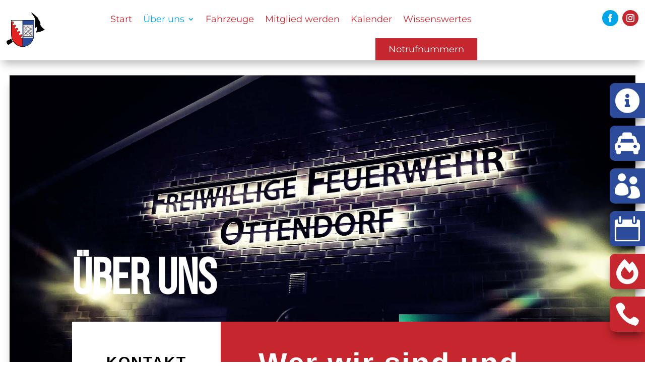

--- FILE ---
content_type: text/html; charset=UTF-8
request_url: https://feuerwehr-ottendorf.de/ueber-uns/
body_size: 44515
content:
<!DOCTYPE html>
<html lang="de">
<head>
<meta charset="UTF-8" />
<meta http-equiv="X-UA-Compatible" content="IE=edge">
<link rel="pingback" href="https://feuerwehr-ottendorf.de/xmlrpc.php" />
<script type="text/javascript">
document.documentElement.className = 'js';
</script>
<title>Über uns | Freiwillige Feuerwehr Ottendorf</title>
<style id="et-divi-userfonts">@font-face { font-family: "Mont"; font-display: swap;  src: url("https://feuerwehr-ottendorf.de/wp-content/uploads/et-fonts/Montserrat-VariableFont_wght.ttf") format("truetype"); }</style><meta name='robots' content='max-image-preview:large' />
<script type="text/javascript">
let jqueryParams=[],jQuery=function(r){return jqueryParams=[...jqueryParams,r],jQuery},$=function(r){return jqueryParams=[...jqueryParams,r],$};window.jQuery=jQuery,window.$=jQuery;let customHeadScripts=!1;jQuery.fn=jQuery.prototype={},$.fn=jQuery.prototype={},jQuery.noConflict=function(r){if(window.jQuery)return jQuery=window.jQuery,$=window.jQuery,customHeadScripts=!0,jQuery.noConflict},jQuery.ready=function(r){jqueryParams=[...jqueryParams,r]},$.ready=function(r){jqueryParams=[...jqueryParams,r]},jQuery.load=function(r){jqueryParams=[...jqueryParams,r]},$.load=function(r){jqueryParams=[...jqueryParams,r]},jQuery.fn.ready=function(r){jqueryParams=[...jqueryParams,r]},$.fn.ready=function(r){jqueryParams=[...jqueryParams,r]};</script><link rel="alternate" type="application/rss+xml" title="Freiwillige Feuerwehr Ottendorf &raquo; Feed" href="https://feuerwehr-ottendorf.de/feed/" />
<link rel="alternate" type="application/rss+xml" title="Freiwillige Feuerwehr Ottendorf &raquo; Kommentar-Feed" href="https://feuerwehr-ottendorf.de/comments/feed/" />
<link rel="alternate" title="oEmbed (JSON)" type="application/json+oembed" href="https://feuerwehr-ottendorf.de/wp-json/oembed/1.0/embed?url=https%3A%2F%2Ffeuerwehr-ottendorf.de%2Fueber-uns%2F" />
<link rel="alternate" title="oEmbed (XML)" type="text/xml+oembed" href="https://feuerwehr-ottendorf.de/wp-json/oembed/1.0/embed?url=https%3A%2F%2Ffeuerwehr-ottendorf.de%2Fueber-uns%2F&#038;format=xml" />
<meta content="FFO v.1.0" name="generator"/><style id='divi-style-parent-inline-inline-css' type='text/css'>
/*!
Theme Name: Divi
Theme URI: http://www.elegantthemes.com/gallery/divi/
Version: 4.27.4
Description: Smart. Flexible. Beautiful. Divi is the most powerful theme in our collection.
Author: Elegant Themes
Author URI: http://www.elegantthemes.com
License: GNU General Public License v2
License URI: http://www.gnu.org/licenses/gpl-2.0.html
*/
a,abbr,acronym,address,applet,b,big,blockquote,body,center,cite,code,dd,del,dfn,div,dl,dt,em,fieldset,font,form,h1,h2,h3,h4,h5,h6,html,i,iframe,img,ins,kbd,label,legend,li,object,ol,p,pre,q,s,samp,small,span,strike,strong,sub,sup,tt,u,ul,var{margin:0;padding:0;border:0;outline:0;font-size:100%;-ms-text-size-adjust:100%;-webkit-text-size-adjust:100%;vertical-align:baseline;background:transparent}body{line-height:1}ol,ul{list-style:none}blockquote,q{quotes:none}blockquote:after,blockquote:before,q:after,q:before{content:"";content:none}blockquote{margin:20px 0 30px;border-left:5px solid;padding-left:20px}:focus{outline:0}del{text-decoration:line-through}pre{overflow:auto;padding:10px}figure{margin:0}table{border-collapse:collapse;border-spacing:0}article,aside,footer,header,hgroup,nav,section{display:block}body{font-family:Open Sans,Arial,sans-serif;font-size:14px;color:#666;background-color:#fff;line-height:1.7em;font-weight:500;-webkit-font-smoothing:antialiased;-moz-osx-font-smoothing:grayscale}body.page-template-page-template-blank-php #page-container{padding-top:0!important}body.et_cover_background{background-size:cover!important;background-position:top!important;background-repeat:no-repeat!important;background-attachment:fixed}a{color:#2ea3f2}a,a:hover{text-decoration:none}p{padding-bottom:1em}p:not(.has-background):last-of-type{padding-bottom:0}p.et_normal_padding{padding-bottom:1em}strong{font-weight:700}cite,em,i{font-style:italic}code,pre{font-family:Courier New,monospace;margin-bottom:10px}ins{text-decoration:none}sub,sup{height:0;line-height:1;position:relative;vertical-align:baseline}sup{bottom:.8em}sub{top:.3em}dl{margin:0 0 1.5em}dl dt{font-weight:700}dd{margin-left:1.5em}blockquote p{padding-bottom:0}embed,iframe,object,video{max-width:100%}h1,h2,h3,h4,h5,h6{color:#333;padding-bottom:10px;line-height:1em;font-weight:500}h1 a,h2 a,h3 a,h4 a,h5 a,h6 a{color:inherit}h1{font-size:30px}h2{font-size:26px}h3{font-size:22px}h4{font-size:18px}h5{font-size:16px}h6{font-size:14px}input{-webkit-appearance:none}input[type=checkbox]{-webkit-appearance:checkbox}input[type=radio]{-webkit-appearance:radio}input.text,input.title,input[type=email],input[type=password],input[type=tel],input[type=text],select,textarea{background-color:#fff;border:1px solid #bbb;padding:2px;color:#4e4e4e}input.text:focus,input.title:focus,input[type=text]:focus,select:focus,textarea:focus{border-color:#2d3940;color:#3e3e3e}input.text,input.title,input[type=text],select,textarea{margin:0}textarea{padding:4px}button,input,select,textarea{font-family:inherit}img{max-width:100%;height:auto}.clear{clear:both}br.clear{margin:0;padding:0}.pagination{clear:both}#et_search_icon:hover,.et-social-icon a:hover,.et_password_protected_form .et_submit_button,.form-submit .et_pb_buttontton.alt.disabled,.nav-single a,.posted_in a{color:#2ea3f2}.et-search-form,blockquote{border-color:#2ea3f2}#main-content{background-color:#fff}.container{width:80%;max-width:1080px;margin:auto;position:relative}body:not(.et-tb) #main-content .container,body:not(.et-tb-has-header) #main-content .container{padding-top:58px}.et_full_width_page #main-content .container:before{display:none}.main_title{margin-bottom:20px}.et_password_protected_form .et_submit_button:hover,.form-submit .et_pb_button:hover{background:rgba(0,0,0,.05)}.et_button_icon_visible .et_pb_button{padding-right:2em;padding-left:.7em}.et_button_icon_visible .et_pb_button:after{opacity:1;margin-left:0}.et_button_left .et_pb_button:hover:after{left:.15em}.et_button_left .et_pb_button:after{margin-left:0;left:1em}.et_button_icon_visible.et_button_left .et_pb_button,.et_button_left .et_pb_button:hover,.et_button_left .et_pb_module .et_pb_button:hover{padding-left:2em;padding-right:.7em}.et_button_icon_visible.et_button_left .et_pb_button:after,.et_button_left .et_pb_button:hover:after{left:.15em}.et_password_protected_form .et_submit_button:hover,.form-submit .et_pb_button:hover{padding:.3em 1em}.et_button_no_icon .et_pb_button:after{display:none}.et_button_no_icon.et_button_icon_visible.et_button_left .et_pb_button,.et_button_no_icon.et_button_left .et_pb_button:hover,.et_button_no_icon .et_pb_button,.et_button_no_icon .et_pb_button:hover{padding:.3em 1em!important}.et_button_custom_icon .et_pb_button:after{line-height:1.7em}.et_button_custom_icon.et_button_icon_visible .et_pb_button:after,.et_button_custom_icon .et_pb_button:hover:after{margin-left:.3em}#left-area .post_format-post-format-gallery .wp-block-gallery:first-of-type{padding:0;margin-bottom:-16px}.entry-content table:not(.variations){border:1px solid #eee;margin:0 0 15px;text-align:left;width:100%}.entry-content thead th,.entry-content tr th{color:#555;font-weight:700;padding:9px 24px}.entry-content tr td{border-top:1px solid #eee;padding:6px 24px}#left-area ul,.entry-content ul,.et-l--body ul,.et-l--footer ul,.et-l--header ul{list-style-type:disc;padding:0 0 23px 1em;line-height:26px}#left-area ol,.entry-content ol,.et-l--body ol,.et-l--footer ol,.et-l--header ol{list-style-type:decimal;list-style-position:inside;padding:0 0 23px;line-height:26px}#left-area ul li ul,.entry-content ul li ol{padding:2px 0 2px 20px}#left-area ol li ul,.entry-content ol li ol,.et-l--body ol li ol,.et-l--footer ol li ol,.et-l--header ol li ol{padding:2px 0 2px 35px}#left-area ul.wp-block-gallery{display:-webkit-box;display:-ms-flexbox;display:flex;-ms-flex-wrap:wrap;flex-wrap:wrap;list-style-type:none;padding:0}#left-area ul.products{padding:0!important;line-height:1.7!important;list-style:none!important}.gallery-item a{display:block}.gallery-caption,.gallery-item a{width:90%}#wpadminbar{z-index:100001}#left-area .post-meta{font-size:14px;padding-bottom:15px}#left-area .post-meta a{text-decoration:none;color:#666}#left-area .et_featured_image{padding-bottom:7px}.single .post{padding-bottom:25px}body.single .et_audio_content{margin-bottom:-6px}.nav-single a{text-decoration:none;color:#2ea3f2;font-size:14px;font-weight:400}.nav-previous{float:left}.nav-next{float:right}.et_password_protected_form p input{background-color:#eee;border:none!important;width:100%!important;border-radius:0!important;font-size:14px;color:#999!important;padding:16px!important;-webkit-box-sizing:border-box;box-sizing:border-box}.et_password_protected_form label{display:none}.et_password_protected_form .et_submit_button{font-family:inherit;display:block;float:right;margin:8px auto 0;cursor:pointer}.post-password-required p.nocomments.container{max-width:100%}.post-password-required p.nocomments.container:before{display:none}.aligncenter,div.post .new-post .aligncenter{display:block;margin-left:auto;margin-right:auto}.wp-caption{border:1px solid #ddd;text-align:center;background-color:#f3f3f3;margin-bottom:10px;max-width:96%;padding:8px}.wp-caption.alignleft{margin:0 30px 20px 0}.wp-caption.alignright{margin:0 0 20px 30px}.wp-caption img{margin:0;padding:0;border:0}.wp-caption p.wp-caption-text{font-size:12px;padding:0 4px 5px;margin:0}.alignright{float:right}.alignleft{float:left}img.alignleft{display:inline;float:left;margin-right:15px}img.alignright{display:inline;float:right;margin-left:15px}.page.et_pb_pagebuilder_layout #main-content{background-color:transparent}body #main-content .et_builder_inner_content>h1,body #main-content .et_builder_inner_content>h2,body #main-content .et_builder_inner_content>h3,body #main-content .et_builder_inner_content>h4,body #main-content .et_builder_inner_content>h5,body #main-content .et_builder_inner_content>h6{line-height:1.4em}body #main-content .et_builder_inner_content>p{line-height:1.7em}.wp-block-pullquote{margin:20px 0 30px}.wp-block-pullquote.has-background blockquote{border-left:none}.wp-block-group.has-background{padding:1.5em 1.5em .5em}@media (min-width:981px){#left-area{width:79.125%;padding-bottom:23px}#main-content .container:before{content:"";position:absolute;top:0;height:100%;width:1px;background-color:#e2e2e2}.et_full_width_page #left-area,.et_no_sidebar #left-area{float:none;width:100%!important}.et_full_width_page #left-area{padding-bottom:0}.et_no_sidebar #main-content .container:before{display:none}}@media (max-width:980px){#page-container{padding-top:80px}.et-tb #page-container,.et-tb-has-header #page-container{padding-top:0!important}#left-area,#sidebar{width:100%!important}#main-content .container:before{display:none!important}.et_full_width_page .et_gallery_item:nth-child(4n+1){clear:none}}@media print{#page-container{padding-top:0!important}}#wp-admin-bar-et-use-visual-builder a:before{font-family:ETmodules!important;content:"\e625";font-size:30px!important;width:28px;margin-top:-3px;color:#974df3!important}#wp-admin-bar-et-use-visual-builder:hover a:before{color:#fff!important}#wp-admin-bar-et-use-visual-builder:hover a,#wp-admin-bar-et-use-visual-builder a:hover{transition:background-color .5s ease;-webkit-transition:background-color .5s ease;-moz-transition:background-color .5s ease;background-color:#7e3bd0!important;color:#fff!important}* html .clearfix,:first-child+html .clearfix{zoom:1}.iphone .et_pb_section_video_bg video::-webkit-media-controls-start-playback-button{display:none!important;-webkit-appearance:none}.et_mobile_device .et_pb_section_parallax .et_pb_parallax_css{background-attachment:scroll}.et-social-facebook a.icon:before{content:"\e093"}.et-social-twitter a.icon:before{content:"\e094"}.et-social-google-plus a.icon:before{content:"\e096"}.et-social-instagram a.icon:before{content:"\e09a"}.et-social-rss a.icon:before{content:"\e09e"}.ai1ec-single-event:after{content:" ";display:table;clear:both}.evcal_event_details .evcal_evdata_cell .eventon_details_shading_bot.eventon_details_shading_bot{z-index:3}.wp-block-divi-layout{margin-bottom:1em}*{-webkit-box-sizing:border-box;box-sizing:border-box}#et-info-email:before,#et-info-phone:before,#et_search_icon:before,.comment-reply-link:after,.et-cart-info span:before,.et-pb-arrow-next:before,.et-pb-arrow-prev:before,.et-social-icon a:before,.et_audio_container .mejs-playpause-button button:before,.et_audio_container .mejs-volume-button button:before,.et_overlay:before,.et_password_protected_form .et_submit_button:after,.et_pb_button:after,.et_pb_contact_reset:after,.et_pb_contact_submit:after,.et_pb_font_icon:before,.et_pb_newsletter_button:after,.et_pb_pricing_table_button:after,.et_pb_promo_button:after,.et_pb_testimonial:before,.et_pb_toggle_title:before,.form-submit .et_pb_button:after,.mobile_menu_bar:before,a.et_pb_more_button:after{font-family:ETmodules!important;speak:none;font-style:normal;font-weight:400;-webkit-font-feature-settings:normal;font-feature-settings:normal;font-variant:normal;text-transform:none;line-height:1;-webkit-font-smoothing:antialiased;-moz-osx-font-smoothing:grayscale;text-shadow:0 0;direction:ltr}.et-pb-icon,.et_pb_custom_button_icon.et_pb_button:after,.et_pb_login .et_pb_custom_button_icon.et_pb_button:after,.et_pb_woo_custom_button_icon .button.et_pb_custom_button_icon.et_pb_button:after,.et_pb_woo_custom_button_icon .button.et_pb_custom_button_icon.et_pb_button:hover:after{content:attr(data-icon)}.et-pb-icon{font-family:ETmodules;speak:none;font-weight:400;-webkit-font-feature-settings:normal;font-feature-settings:normal;font-variant:normal;text-transform:none;line-height:1;-webkit-font-smoothing:antialiased;font-size:96px;font-style:normal;display:inline-block;-webkit-box-sizing:border-box;box-sizing:border-box;direction:ltr}#et-ajax-saving{display:none;-webkit-transition:background .3s,-webkit-box-shadow .3s;transition:background .3s,-webkit-box-shadow .3s;transition:background .3s,box-shadow .3s;transition:background .3s,box-shadow .3s,-webkit-box-shadow .3s;-webkit-box-shadow:rgba(0,139,219,.247059) 0 0 60px;box-shadow:0 0 60px rgba(0,139,219,.247059);position:fixed;top:50%;left:50%;width:50px;height:50px;background:#fff;border-radius:50px;margin:-25px 0 0 -25px;z-index:999999;text-align:center}#et-ajax-saving img{margin:9px}.et-safe-mode-indicator,.et-safe-mode-indicator:focus,.et-safe-mode-indicator:hover{-webkit-box-shadow:0 5px 10px rgba(41,196,169,.15);box-shadow:0 5px 10px rgba(41,196,169,.15);background:#29c4a9;color:#fff;font-size:14px;font-weight:600;padding:12px;line-height:16px;border-radius:3px;position:fixed;bottom:30px;right:30px;z-index:999999;text-decoration:none;font-family:Open Sans,sans-serif;-webkit-font-smoothing:antialiased;-moz-osx-font-smoothing:grayscale}.et_pb_button{font-size:20px;font-weight:500;padding:.3em 1em;line-height:1.7em!important;background-color:transparent;background-size:cover;background-position:50%;background-repeat:no-repeat;border:2px solid;border-radius:3px;-webkit-transition-duration:.2s;transition-duration:.2s;-webkit-transition-property:all!important;transition-property:all!important}.et_pb_button,.et_pb_button_inner{position:relative}.et_pb_button:hover,.et_pb_module .et_pb_button:hover{border:2px solid transparent;padding:.3em 2em .3em .7em}.et_pb_button:hover{background-color:hsla(0,0%,100%,.2)}.et_pb_bg_layout_light.et_pb_button:hover,.et_pb_bg_layout_light .et_pb_button:hover{background-color:rgba(0,0,0,.05)}.et_pb_button:after,.et_pb_button:before{font-size:32px;line-height:1em;content:"\35";opacity:0;position:absolute;margin-left:-1em;-webkit-transition:all .2s;transition:all .2s;text-transform:none;-webkit-font-feature-settings:"kern" off;font-feature-settings:"kern" off;font-variant:none;font-style:normal;font-weight:400;text-shadow:none}.et_pb_button.et_hover_enabled:hover:after,.et_pb_button.et_pb_hovered:hover:after{-webkit-transition:none!important;transition:none!important}.et_pb_button:before{display:none}.et_pb_button:hover:after{opacity:1;margin-left:0}.et_pb_column_1_3 h1,.et_pb_column_1_4 h1,.et_pb_column_1_5 h1,.et_pb_column_1_6 h1,.et_pb_column_2_5 h1{font-size:26px}.et_pb_column_1_3 h2,.et_pb_column_1_4 h2,.et_pb_column_1_5 h2,.et_pb_column_1_6 h2,.et_pb_column_2_5 h2{font-size:23px}.et_pb_column_1_3 h3,.et_pb_column_1_4 h3,.et_pb_column_1_5 h3,.et_pb_column_1_6 h3,.et_pb_column_2_5 h3{font-size:20px}.et_pb_column_1_3 h4,.et_pb_column_1_4 h4,.et_pb_column_1_5 h4,.et_pb_column_1_6 h4,.et_pb_column_2_5 h4{font-size:18px}.et_pb_column_1_3 h5,.et_pb_column_1_4 h5,.et_pb_column_1_5 h5,.et_pb_column_1_6 h5,.et_pb_column_2_5 h5{font-size:16px}.et_pb_column_1_3 h6,.et_pb_column_1_4 h6,.et_pb_column_1_5 h6,.et_pb_column_1_6 h6,.et_pb_column_2_5 h6{font-size:15px}.et_pb_bg_layout_dark,.et_pb_bg_layout_dark h1,.et_pb_bg_layout_dark h2,.et_pb_bg_layout_dark h3,.et_pb_bg_layout_dark h4,.et_pb_bg_layout_dark h5,.et_pb_bg_layout_dark h6{color:#fff!important}.et_pb_module.et_pb_text_align_left{text-align:left}.et_pb_module.et_pb_text_align_center{text-align:center}.et_pb_module.et_pb_text_align_right{text-align:right}.et_pb_module.et_pb_text_align_justified{text-align:justify}.clearfix:after{visibility:hidden;display:block;font-size:0;content:" ";clear:both;height:0}.et_pb_bg_layout_light .et_pb_more_button{color:#2ea3f2}.et_builder_inner_content{position:relative;z-index:1}header .et_builder_inner_content{z-index:2}.et_pb_css_mix_blend_mode_passthrough{mix-blend-mode:unset!important}.et_pb_image_container{margin:-20px -20px 29px}.et_pb_module_inner{position:relative}.et_hover_enabled_preview{z-index:2}.et_hover_enabled:hover{position:relative;z-index:2}.et_pb_all_tabs,.et_pb_module,.et_pb_posts_nav a,.et_pb_tab,.et_pb_with_background{position:relative;background-size:cover;background-position:50%;background-repeat:no-repeat}.et_pb_background_mask,.et_pb_background_pattern{bottom:0;left:0;position:absolute;right:0;top:0}.et_pb_background_mask{background-size:calc(100% + 2px) calc(100% + 2px);background-repeat:no-repeat;background-position:50%;overflow:hidden}.et_pb_background_pattern{background-position:0 0;background-repeat:repeat}.et_pb_with_border{position:relative;border:0 solid #333}.post-password-required .et_pb_row{padding:0;width:100%}.post-password-required .et_password_protected_form{min-height:0}body.et_pb_pagebuilder_layout.et_pb_show_title .post-password-required .et_password_protected_form h1,body:not(.et_pb_pagebuilder_layout) .post-password-required .et_password_protected_form h1{display:none}.et_pb_no_bg{padding:0!important}.et_overlay.et_pb_inline_icon:before,.et_pb_inline_icon:before{content:attr(data-icon)}.et_pb_more_button{color:inherit;text-shadow:none;text-decoration:none;display:inline-block;margin-top:20px}.et_parallax_bg_wrap{overflow:hidden;position:absolute;top:0;right:0;bottom:0;left:0}.et_parallax_bg{background-repeat:no-repeat;background-position:top;background-size:cover;position:absolute;bottom:0;left:0;width:100%;height:100%;display:block}.et_parallax_bg.et_parallax_bg__hover,.et_parallax_bg.et_parallax_bg_phone,.et_parallax_bg.et_parallax_bg_tablet,.et_parallax_gradient.et_parallax_gradient__hover,.et_parallax_gradient.et_parallax_gradient_phone,.et_parallax_gradient.et_parallax_gradient_tablet,.et_pb_section_parallax_hover:hover .et_parallax_bg:not(.et_parallax_bg__hover),.et_pb_section_parallax_hover:hover .et_parallax_gradient:not(.et_parallax_gradient__hover){display:none}.et_pb_section_parallax_hover:hover .et_parallax_bg.et_parallax_bg__hover,.et_pb_section_parallax_hover:hover .et_parallax_gradient.et_parallax_gradient__hover{display:block}.et_parallax_gradient{bottom:0;display:block;left:0;position:absolute;right:0;top:0}.et_pb_module.et_pb_section_parallax,.et_pb_posts_nav a.et_pb_section_parallax,.et_pb_tab.et_pb_section_parallax{position:relative}.et_pb_section_parallax .et_pb_parallax_css,.et_pb_slides .et_parallax_bg.et_pb_parallax_css{background-attachment:fixed}body.et-bfb .et_pb_section_parallax .et_pb_parallax_css,body.et-bfb .et_pb_slides .et_parallax_bg.et_pb_parallax_css{background-attachment:scroll;bottom:auto}.et_pb_section_parallax.et_pb_column .et_pb_module,.et_pb_section_parallax.et_pb_row .et_pb_column,.et_pb_section_parallax.et_pb_row .et_pb_module{z-index:9;position:relative}.et_pb_more_button:hover:after{opacity:1;margin-left:0}.et_pb_preload .et_pb_section_video_bg,.et_pb_preload>div{visibility:hidden}.et_pb_preload,.et_pb_section.et_pb_section_video.et_pb_preload{position:relative;background:#464646!important}.et_pb_preload:before{content:"";position:absolute;top:50%;left:50%;background:url(https://feuerwehr-ottendorf.de/wp-content/themes/Divi/includes/builder/styles/images/preloader.gif) no-repeat;border-radius:32px;width:32px;height:32px;margin:-16px 0 0 -16px}.box-shadow-overlay{position:absolute;top:0;left:0;width:100%;height:100%;z-index:10;pointer-events:none}.et_pb_section>.box-shadow-overlay~.et_pb_row{z-index:11}body.safari .section_has_divider{will-change:transform}.et_pb_row>.box-shadow-overlay{z-index:8}.has-box-shadow-overlay{position:relative}.et_clickable{cursor:pointer}.screen-reader-text{border:0;clip:rect(1px,1px,1px,1px);-webkit-clip-path:inset(50%);clip-path:inset(50%);height:1px;margin:-1px;overflow:hidden;padding:0;position:absolute!important;width:1px;word-wrap:normal!important}.et_multi_view_hidden,.et_multi_view_hidden_image{display:none!important}@keyframes multi-view-image-fade{0%{opacity:0}10%{opacity:.1}20%{opacity:.2}30%{opacity:.3}40%{opacity:.4}50%{opacity:.5}60%{opacity:.6}70%{opacity:.7}80%{opacity:.8}90%{opacity:.9}to{opacity:1}}.et_multi_view_image__loading{visibility:hidden}.et_multi_view_image__loaded{-webkit-animation:multi-view-image-fade .5s;animation:multi-view-image-fade .5s}#et-pb-motion-effects-offset-tracker{visibility:hidden!important;opacity:0;position:absolute;top:0;left:0}.et-pb-before-scroll-animation{opacity:0}header.et-l.et-l--header:after{clear:both;display:block;content:""}.et_pb_module{-webkit-animation-timing-function:linear;animation-timing-function:linear;-webkit-animation-duration:.2s;animation-duration:.2s}@-webkit-keyframes fadeBottom{0%{opacity:0;-webkit-transform:translateY(10%);transform:translateY(10%)}to{opacity:1;-webkit-transform:translateY(0);transform:translateY(0)}}@keyframes fadeBottom{0%{opacity:0;-webkit-transform:translateY(10%);transform:translateY(10%)}to{opacity:1;-webkit-transform:translateY(0);transform:translateY(0)}}@-webkit-keyframes fadeLeft{0%{opacity:0;-webkit-transform:translateX(-10%);transform:translateX(-10%)}to{opacity:1;-webkit-transform:translateX(0);transform:translateX(0)}}@keyframes fadeLeft{0%{opacity:0;-webkit-transform:translateX(-10%);transform:translateX(-10%)}to{opacity:1;-webkit-transform:translateX(0);transform:translateX(0)}}@-webkit-keyframes fadeRight{0%{opacity:0;-webkit-transform:translateX(10%);transform:translateX(10%)}to{opacity:1;-webkit-transform:translateX(0);transform:translateX(0)}}@keyframes fadeRight{0%{opacity:0;-webkit-transform:translateX(10%);transform:translateX(10%)}to{opacity:1;-webkit-transform:translateX(0);transform:translateX(0)}}@-webkit-keyframes fadeTop{0%{opacity:0;-webkit-transform:translateY(-10%);transform:translateY(-10%)}to{opacity:1;-webkit-transform:translateX(0);transform:translateX(0)}}@keyframes fadeTop{0%{opacity:0;-webkit-transform:translateY(-10%);transform:translateY(-10%)}to{opacity:1;-webkit-transform:translateX(0);transform:translateX(0)}}@-webkit-keyframes fadeIn{0%{opacity:0}to{opacity:1}}@keyframes fadeIn{0%{opacity:0}to{opacity:1}}.et-waypoint:not(.et_pb_counters){opacity:0}@media (min-width:981px){.et_pb_section.et_section_specialty div.et_pb_row .et_pb_column .et_pb_column .et_pb_module.et-last-child,.et_pb_section.et_section_specialty div.et_pb_row .et_pb_column .et_pb_column .et_pb_module:last-child,.et_pb_section.et_section_specialty div.et_pb_row .et_pb_column .et_pb_row_inner .et_pb_column .et_pb_module.et-last-child,.et_pb_section.et_section_specialty div.et_pb_row .et_pb_column .et_pb_row_inner .et_pb_column .et_pb_module:last-child,.et_pb_section div.et_pb_row .et_pb_column .et_pb_module.et-last-child,.et_pb_section div.et_pb_row .et_pb_column .et_pb_module:last-child{margin-bottom:0}}@media (max-width:980px){.et_overlay.et_pb_inline_icon_tablet:before,.et_pb_inline_icon_tablet:before{content:attr(data-icon-tablet)}.et_parallax_bg.et_parallax_bg_tablet_exist,.et_parallax_gradient.et_parallax_gradient_tablet_exist{display:none}.et_parallax_bg.et_parallax_bg_tablet,.et_parallax_gradient.et_parallax_gradient_tablet{display:block}.et_pb_column .et_pb_module{margin-bottom:30px}.et_pb_row .et_pb_column .et_pb_module.et-last-child,.et_pb_row .et_pb_column .et_pb_module:last-child,.et_section_specialty .et_pb_row .et_pb_column .et_pb_module.et-last-child,.et_section_specialty .et_pb_row .et_pb_column .et_pb_module:last-child{margin-bottom:0}.et_pb_more_button{display:inline-block!important}.et_pb_bg_layout_light_tablet.et_pb_button,.et_pb_bg_layout_light_tablet.et_pb_module.et_pb_button,.et_pb_bg_layout_light_tablet .et_pb_more_button{color:#2ea3f2}.et_pb_bg_layout_light_tablet .et_pb_forgot_password a{color:#666}.et_pb_bg_layout_light_tablet h1,.et_pb_bg_layout_light_tablet h2,.et_pb_bg_layout_light_tablet h3,.et_pb_bg_layout_light_tablet h4,.et_pb_bg_layout_light_tablet h5,.et_pb_bg_layout_light_tablet h6{color:#333!important}.et_pb_module .et_pb_bg_layout_light_tablet.et_pb_button{color:#2ea3f2!important}.et_pb_bg_layout_light_tablet{color:#666!important}.et_pb_bg_layout_dark_tablet,.et_pb_bg_layout_dark_tablet h1,.et_pb_bg_layout_dark_tablet h2,.et_pb_bg_layout_dark_tablet h3,.et_pb_bg_layout_dark_tablet h4,.et_pb_bg_layout_dark_tablet h5,.et_pb_bg_layout_dark_tablet h6{color:#fff!important}.et_pb_bg_layout_dark_tablet.et_pb_button,.et_pb_bg_layout_dark_tablet.et_pb_module.et_pb_button,.et_pb_bg_layout_dark_tablet .et_pb_more_button{color:inherit}.et_pb_bg_layout_dark_tablet .et_pb_forgot_password a{color:#fff}.et_pb_module.et_pb_text_align_left-tablet{text-align:left}.et_pb_module.et_pb_text_align_center-tablet{text-align:center}.et_pb_module.et_pb_text_align_right-tablet{text-align:right}.et_pb_module.et_pb_text_align_justified-tablet{text-align:justify}}@media (max-width:767px){.et_pb_more_button{display:inline-block!important}.et_overlay.et_pb_inline_icon_phone:before,.et_pb_inline_icon_phone:before{content:attr(data-icon-phone)}.et_parallax_bg.et_parallax_bg_phone_exist,.et_parallax_gradient.et_parallax_gradient_phone_exist{display:none}.et_parallax_bg.et_parallax_bg_phone,.et_parallax_gradient.et_parallax_gradient_phone{display:block}.et-hide-mobile{display:none!important}.et_pb_bg_layout_light_phone.et_pb_button,.et_pb_bg_layout_light_phone.et_pb_module.et_pb_button,.et_pb_bg_layout_light_phone .et_pb_more_button{color:#2ea3f2}.et_pb_bg_layout_light_phone .et_pb_forgot_password a{color:#666}.et_pb_bg_layout_light_phone h1,.et_pb_bg_layout_light_phone h2,.et_pb_bg_layout_light_phone h3,.et_pb_bg_layout_light_phone h4,.et_pb_bg_layout_light_phone h5,.et_pb_bg_layout_light_phone h6{color:#333!important}.et_pb_module .et_pb_bg_layout_light_phone.et_pb_button{color:#2ea3f2!important}.et_pb_bg_layout_light_phone{color:#666!important}.et_pb_bg_layout_dark_phone,.et_pb_bg_layout_dark_phone h1,.et_pb_bg_layout_dark_phone h2,.et_pb_bg_layout_dark_phone h3,.et_pb_bg_layout_dark_phone h4,.et_pb_bg_layout_dark_phone h5,.et_pb_bg_layout_dark_phone h6{color:#fff!important}.et_pb_bg_layout_dark_phone.et_pb_button,.et_pb_bg_layout_dark_phone.et_pb_module.et_pb_button,.et_pb_bg_layout_dark_phone .et_pb_more_button{color:inherit}.et_pb_module .et_pb_bg_layout_dark_phone.et_pb_button{color:#fff!important}.et_pb_bg_layout_dark_phone .et_pb_forgot_password a{color:#fff}.et_pb_module.et_pb_text_align_left-phone{text-align:left}.et_pb_module.et_pb_text_align_center-phone{text-align:center}.et_pb_module.et_pb_text_align_right-phone{text-align:right}.et_pb_module.et_pb_text_align_justified-phone{text-align:justify}}@media (max-width:479px){a.et_pb_more_button{display:block}}@media (min-width:768px) and (max-width:980px){[data-et-multi-view-load-tablet-hidden=true]:not(.et_multi_view_swapped){display:none!important}}@media (max-width:767px){[data-et-multi-view-load-phone-hidden=true]:not(.et_multi_view_swapped){display:none!important}}.et_pb_menu.et_pb_menu--style-inline_centered_logo .et_pb_menu__menu nav ul{-webkit-box-pack:center;-ms-flex-pack:center;justify-content:center}@-webkit-keyframes multi-view-image-fade{0%{-webkit-transform:scale(1);transform:scale(1);opacity:1}50%{-webkit-transform:scale(1.01);transform:scale(1.01);opacity:1}to{-webkit-transform:scale(1);transform:scale(1);opacity:1}}
/*# sourceURL=divi-style-parent-inline-inline-css */
</style>
<style id='divi-dynamic-critical-inline-css' type='text/css'>
@font-face{font-family:ETmodules;font-display:block;src:url(//feuerwehr-ottendorf.de/wp-content/themes/Divi/core/admin/fonts/modules/all/modules.eot);src:url(//feuerwehr-ottendorf.de/wp-content/themes/Divi/core/admin/fonts/modules/all/modules.eot?#iefix) format("embedded-opentype"),url(//feuerwehr-ottendorf.de/wp-content/themes/Divi/core/admin/fonts/modules/all/modules.woff) format("woff"),url(//feuerwehr-ottendorf.de/wp-content/themes/Divi/core/admin/fonts/modules/all/modules.ttf) format("truetype"),url(//feuerwehr-ottendorf.de/wp-content/themes/Divi/core/admin/fonts/modules/all/modules.svg#ETmodules) format("svg");font-weight:400;font-style:normal}
@font-face{font-family:FontAwesome;font-style:normal;font-weight:400;font-display:block;src:url(//feuerwehr-ottendorf.de/wp-content/themes/Divi/core/admin/fonts/fontawesome/fa-regular-400.eot);src:url(//feuerwehr-ottendorf.de/wp-content/themes/Divi/core/admin/fonts/fontawesome/fa-regular-400.eot?#iefix) format("embedded-opentype"),url(//feuerwehr-ottendorf.de/wp-content/themes/Divi/core/admin/fonts/fontawesome/fa-regular-400.woff2) format("woff2"),url(//feuerwehr-ottendorf.de/wp-content/themes/Divi/core/admin/fonts/fontawesome/fa-regular-400.woff) format("woff"),url(//feuerwehr-ottendorf.de/wp-content/themes/Divi/core/admin/fonts/fontawesome/fa-regular-400.ttf) format("truetype"),url(//feuerwehr-ottendorf.de/wp-content/themes/Divi/core/admin/fonts/fontawesome/fa-regular-400.svg#fontawesome) format("svg")}@font-face{font-family:FontAwesome;font-style:normal;font-weight:900;font-display:block;src:url(//feuerwehr-ottendorf.de/wp-content/themes/Divi/core/admin/fonts/fontawesome/fa-solid-900.eot);src:url(//feuerwehr-ottendorf.de/wp-content/themes/Divi/core/admin/fonts/fontawesome/fa-solid-900.eot?#iefix) format("embedded-opentype"),url(//feuerwehr-ottendorf.de/wp-content/themes/Divi/core/admin/fonts/fontawesome/fa-solid-900.woff2) format("woff2"),url(//feuerwehr-ottendorf.de/wp-content/themes/Divi/core/admin/fonts/fontawesome/fa-solid-900.woff) format("woff"),url(//feuerwehr-ottendorf.de/wp-content/themes/Divi/core/admin/fonts/fontawesome/fa-solid-900.ttf) format("truetype"),url(//feuerwehr-ottendorf.de/wp-content/themes/Divi/core/admin/fonts/fontawesome/fa-solid-900.svg#fontawesome) format("svg")}@font-face{font-family:FontAwesome;font-style:normal;font-weight:400;font-display:block;src:url(//feuerwehr-ottendorf.de/wp-content/themes/Divi/core/admin/fonts/fontawesome/fa-brands-400.eot);src:url(//feuerwehr-ottendorf.de/wp-content/themes/Divi/core/admin/fonts/fontawesome/fa-brands-400.eot?#iefix) format("embedded-opentype"),url(//feuerwehr-ottendorf.de/wp-content/themes/Divi/core/admin/fonts/fontawesome/fa-brands-400.woff2) format("woff2"),url(//feuerwehr-ottendorf.de/wp-content/themes/Divi/core/admin/fonts/fontawesome/fa-brands-400.woff) format("woff"),url(//feuerwehr-ottendorf.de/wp-content/themes/Divi/core/admin/fonts/fontawesome/fa-brands-400.ttf) format("truetype"),url(//feuerwehr-ottendorf.de/wp-content/themes/Divi/core/admin/fonts/fontawesome/fa-brands-400.svg#fontawesome) format("svg")}
@media (min-width:981px){.et_pb_gutters3 .et_pb_column,.et_pb_gutters3.et_pb_row .et_pb_column{margin-right:5.5%}.et_pb_gutters3 .et_pb_column_4_4,.et_pb_gutters3.et_pb_row .et_pb_column_4_4{width:100%}.et_pb_gutters3 .et_pb_column_4_4 .et_pb_module,.et_pb_gutters3.et_pb_row .et_pb_column_4_4 .et_pb_module{margin-bottom:2.75%}.et_pb_gutters3 .et_pb_column_3_4,.et_pb_gutters3.et_pb_row .et_pb_column_3_4{width:73.625%}.et_pb_gutters3 .et_pb_column_3_4 .et_pb_module,.et_pb_gutters3.et_pb_row .et_pb_column_3_4 .et_pb_module{margin-bottom:3.735%}.et_pb_gutters3 .et_pb_column_2_3,.et_pb_gutters3.et_pb_row .et_pb_column_2_3{width:64.833%}.et_pb_gutters3 .et_pb_column_2_3 .et_pb_module,.et_pb_gutters3.et_pb_row .et_pb_column_2_3 .et_pb_module{margin-bottom:4.242%}.et_pb_gutters3 .et_pb_column_3_5,.et_pb_gutters3.et_pb_row .et_pb_column_3_5{width:57.8%}.et_pb_gutters3 .et_pb_column_3_5 .et_pb_module,.et_pb_gutters3.et_pb_row .et_pb_column_3_5 .et_pb_module{margin-bottom:4.758%}.et_pb_gutters3 .et_pb_column_1_2,.et_pb_gutters3.et_pb_row .et_pb_column_1_2{width:47.25%}.et_pb_gutters3 .et_pb_column_1_2 .et_pb_module,.et_pb_gutters3.et_pb_row .et_pb_column_1_2 .et_pb_module{margin-bottom:5.82%}.et_pb_gutters3 .et_pb_column_2_5,.et_pb_gutters3.et_pb_row .et_pb_column_2_5{width:36.7%}.et_pb_gutters3 .et_pb_column_2_5 .et_pb_module,.et_pb_gutters3.et_pb_row .et_pb_column_2_5 .et_pb_module{margin-bottom:7.493%}.et_pb_gutters3 .et_pb_column_1_3,.et_pb_gutters3.et_pb_row .et_pb_column_1_3{width:29.6667%}.et_pb_gutters3 .et_pb_column_1_3 .et_pb_module,.et_pb_gutters3.et_pb_row .et_pb_column_1_3 .et_pb_module{margin-bottom:9.27%}.et_pb_gutters3 .et_pb_column_1_4,.et_pb_gutters3.et_pb_row .et_pb_column_1_4{width:20.875%}.et_pb_gutters3 .et_pb_column_1_4 .et_pb_module,.et_pb_gutters3.et_pb_row .et_pb_column_1_4 .et_pb_module{margin-bottom:13.174%}.et_pb_gutters3 .et_pb_column_1_5,.et_pb_gutters3.et_pb_row .et_pb_column_1_5{width:15.6%}.et_pb_gutters3 .et_pb_column_1_5 .et_pb_module,.et_pb_gutters3.et_pb_row .et_pb_column_1_5 .et_pb_module{margin-bottom:17.628%}.et_pb_gutters3 .et_pb_column_1_6,.et_pb_gutters3.et_pb_row .et_pb_column_1_6{width:12.0833%}.et_pb_gutters3 .et_pb_column_1_6 .et_pb_module,.et_pb_gutters3.et_pb_row .et_pb_column_1_6 .et_pb_module{margin-bottom:22.759%}.et_pb_gutters3 .et_full_width_page.woocommerce-page ul.products li.product{width:20.875%;margin-right:5.5%;margin-bottom:5.5%}.et_pb_gutters3.et_left_sidebar.woocommerce-page #main-content ul.products li.product,.et_pb_gutters3.et_right_sidebar.woocommerce-page #main-content ul.products li.product{width:28.353%;margin-right:7.47%}.et_pb_gutters3.et_left_sidebar.woocommerce-page #main-content ul.products.columns-1 li.product,.et_pb_gutters3.et_right_sidebar.woocommerce-page #main-content ul.products.columns-1 li.product{width:100%;margin-right:0}.et_pb_gutters3.et_left_sidebar.woocommerce-page #main-content ul.products.columns-2 li.product,.et_pb_gutters3.et_right_sidebar.woocommerce-page #main-content ul.products.columns-2 li.product{width:48%;margin-right:4%}.et_pb_gutters3.et_left_sidebar.woocommerce-page #main-content ul.products.columns-2 li:nth-child(2n+2),.et_pb_gutters3.et_right_sidebar.woocommerce-page #main-content ul.products.columns-2 li:nth-child(2n+2){margin-right:0}.et_pb_gutters3.et_left_sidebar.woocommerce-page #main-content ul.products.columns-2 li:nth-child(3n+1),.et_pb_gutters3.et_right_sidebar.woocommerce-page #main-content ul.products.columns-2 li:nth-child(3n+1){clear:none}}
@media (min-width:981px){.et_pb_gutter.et_pb_gutters2 #left-area{width:77.25%}.et_pb_gutter.et_pb_gutters2 #sidebar{width:22.75%}.et_pb_gutters2.et_right_sidebar #left-area{padding-right:3%}.et_pb_gutters2.et_left_sidebar #left-area{padding-left:3%}.et_pb_gutter.et_pb_gutters2.et_right_sidebar #main-content .container:before{right:22.75%!important}.et_pb_gutter.et_pb_gutters2.et_left_sidebar #main-content .container:before{left:22.75%!important}.et_pb_gutters2 .et_pb_column,.et_pb_gutters2.et_pb_row .et_pb_column{margin-right:3%}.et_pb_gutters2 .et_pb_column_4_4,.et_pb_gutters2.et_pb_row .et_pb_column_4_4{width:100%}.et_pb_gutters2 .et_pb_column_4_4 .et_pb_module,.et_pb_gutters2.et_pb_row .et_pb_column_4_4 .et_pb_module{margin-bottom:1.5%}.et_pb_gutters2 .et_pb_column_3_4,.et_pb_gutters2.et_pb_row .et_pb_column_3_4{width:74.25%}.et_pb_gutters2 .et_pb_column_3_4 .et_pb_module,.et_pb_gutters2.et_pb_row .et_pb_column_3_4 .et_pb_module{margin-bottom:2.02%}.et_pb_gutters2 .et_pb_column_2_3,.et_pb_gutters2.et_pb_row .et_pb_column_2_3{width:65.667%}.et_pb_gutters2 .et_pb_column_2_3 .et_pb_module,.et_pb_gutters2.et_pb_row .et_pb_column_2_3 .et_pb_module{margin-bottom:2.284%}.et_pb_gutters2 .et_pb_column_3_5,.et_pb_gutters2.et_pb_row .et_pb_column_3_5{width:58.8%}.et_pb_gutters2 .et_pb_column_3_5 .et_pb_module,.et_pb_gutters2.et_pb_row .et_pb_column_3_5 .et_pb_module{margin-bottom:2.551%}.et_pb_gutters2 .et_pb_column_1_2,.et_pb_gutters2.et_pb_row .et_pb_column_1_2{width:48.5%}.et_pb_gutters2 .et_pb_column_1_2 .et_pb_module,.et_pb_gutters2.et_pb_row .et_pb_column_1_2 .et_pb_module{margin-bottom:3.093%}.et_pb_gutters2 .et_pb_column_2_5,.et_pb_gutters2.et_pb_row .et_pb_column_2_5{width:38.2%}.et_pb_gutters2 .et_pb_column_2_5 .et_pb_module,.et_pb_gutters2.et_pb_row .et_pb_column_2_5 .et_pb_module{margin-bottom:3.927%}.et_pb_gutters2 .et_pb_column_1_3,.et_pb_gutters2.et_pb_row .et_pb_column_1_3{width:31.3333%}.et_pb_gutters2 .et_pb_column_1_3 .et_pb_module,.et_pb_gutters2.et_pb_row .et_pb_column_1_3 .et_pb_module{margin-bottom:4.787%}.et_pb_gutters2 .et_pb_column_1_4,.et_pb_gutters2.et_pb_row .et_pb_column_1_4{width:22.75%}.et_pb_gutters2 .et_pb_column_1_4 .et_pb_module,.et_pb_gutters2.et_pb_row .et_pb_column_1_4 .et_pb_module{margin-bottom:6.593%}.et_pb_gutters2 .et_pb_column_1_5,.et_pb_gutters2.et_pb_row .et_pb_column_1_5{width:17.6%}.et_pb_gutters2 .et_pb_column_1_5 .et_pb_module,.et_pb_gutters2.et_pb_row .et_pb_column_1_5 .et_pb_module{margin-bottom:8.523%}.et_pb_gutters2 .et_pb_column_1_6,.et_pb_gutters2.et_pb_row .et_pb_column_1_6{width:14.1667%}.et_pb_gutters2 .et_pb_column_1_6 .et_pb_module,.et_pb_gutters2.et_pb_row .et_pb_column_1_6 .et_pb_module{margin-bottom:10.588%}.et_pb_gutters2 .et_full_width_page.woocommerce-page ul.products li.product{width:22.75%;margin-right:3%;margin-bottom:3%}.et_pb_gutters2.et_left_sidebar.woocommerce-page #main-content ul.products li.product,.et_pb_gutters2.et_right_sidebar.woocommerce-page #main-content ul.products li.product{width:30.64%;margin-right:4.04%}}
.et_parallax_bg.et_parallax_bg__sticky,.et_pb_sticky.et_pb_section_parallax_sticky .et_parallax_bg:not(.et_parallax_bg__sticky),.et_pb_sticky .et_pb_section_parallax_sticky .et_parallax_bg:not(.et_parallax_bg__sticky){display:none}.et_pb_sticky.et_pb_section_parallax_sticky .et_parallax_bg.et_parallax_bg__sticky,.et_pb_sticky .et_pb_section_parallax_sticky .et_parallax_bg.et_parallax_bg__sticky{display:block}.et_builder_inner_content.has_et_pb_sticky{z-index:inherit}.et-db #et-boc .et-l #et-fb-app .et_pb_column.has_et_pb_sticky,.et_pb_column.has_et_pb_sticky{z-index:20}.et-l--header .et-db #et-boc .et-l #et-fb-app .et_pb_column.has_et_pb_sticky,.et-l--header .et_pb_column.has_et_pb_sticky{z-index:30}.et-l--footer .et-db #et-boc .et-l #et-fb-app .et_pb_column.has_et_pb_sticky,.et-l--footer .et_pb_column.has_et_pb_sticky{z-index:10}.et_pb_sticky_placeholder{opacity:0!important}.et_pb_sticky .et_overlay.et_pb_inline_icon_sticky:before,.et_pb_sticky .et_pb_inline_icon_sticky:before{content:attr(data-icon-sticky)!important}body .et-script-temporary-measurement{opacity:0}
.widget_search .screen-reader-text,.et_pb_widget .wp-block-search__label{display:none}.widget_search input#s,.widget_search input#searchsubmit,.et_pb_widget .wp-block-search__input,.et_pb_widget .wp-block-search__button{padding:.7em;height:40px !important;margin:0;font-size:14px;line-height:normal !important;border:1px solid #ddd;color:#666}.widget_search #s,.et_pb_widget .wp-block-search__input{width:100%;border-radius:3px}.widget_search #searchform,.et_pb_widget .wp-block-search{position:relative}.widget_search #searchsubmit,.et_pb_widget .wp-block-search__button{background-color:#ddd;-webkit-border-top-right-radius:3px;-webkit-border-bottom-right-radius:3px;-moz-border-radius-topright:3px;-moz-border-radius-bottomright:3px;border-top-right-radius:3px;border-bottom-right-radius:3px;position:absolute;right:0;top:0}#searchsubmit,.et_pb_widget .wp-block-search__button{cursor:pointer}
.et_pb_scroll_top.et-pb-icon{text-align:center;background:rgba(0,0,0,0.4);text-decoration:none;position:fixed;z-index:99999;bottom:125px;right:0px;-webkit-border-top-left-radius:5px;-webkit-border-bottom-left-radius:5px;-moz-border-radius-topleft:5px;-moz-border-radius-bottomleft:5px;border-top-left-radius:5px;border-bottom-left-radius:5px;display:none;cursor:pointer;font-size:30px;padding:5px;color:#fff}.et_pb_scroll_top:before{content:'2'}.et_pb_scroll_top.et-visible{opacity:1;-webkit-animation:fadeInRight 1s 1 cubic-bezier(0.77, 0, 0.175, 1);animation:fadeInRight 1s 1 cubic-bezier(0.77, 0, 0.175, 1)}.et_pb_scroll_top.et-hidden{opacity:0;-webkit-animation:fadeOutRight 1s 1 cubic-bezier(0.77, 0, 0.175, 1);animation:fadeOutRight 1s 1 cubic-bezier(0.77, 0, 0.175, 1)}@-webkit-keyframes fadeOutRight{0%{opacity:1;-webkit-transform:translateX(0);transform:translateX(0)}100%{opacity:0;-webkit-transform:translateX(100%);transform:translateX(100%)}}@keyframes fadeOutRight{0%{opacity:1;-webkit-transform:translateX(0);transform:translateX(0)}100%{opacity:0;-webkit-transform:translateX(100%);transform:translateX(100%)}}@-webkit-keyframes fadeInRight{0%{opacity:0;-webkit-transform:translateX(100%);transform:translateX(100%)}100%{opacity:1;-webkit-transform:translateX(0);transform:translateX(0)}}@keyframes fadeInRight{0%{opacity:0;-webkit-transform:translateX(100%);transform:translateX(100%)}100%{opacity:1;-webkit-transform:translateX(0);transform:translateX(0)}}
.et_pb_section{position:relative;background-color:#fff;background-position:50%;background-size:100%;background-size:cover}.et_pb_section--absolute,.et_pb_section--fixed{width:100%}.et_pb_section.et_section_transparent{background-color:transparent}.et_pb_fullwidth_section{padding:0}.et_pb_fullwidth_section>.et_pb_module:not(.et_pb_post_content):not(.et_pb_fullwidth_post_content) .et_pb_row{padding:0!important}.et_pb_inner_shadow{-webkit-box-shadow:inset 0 0 7px rgba(0,0,0,.07);box-shadow:inset 0 0 7px rgba(0,0,0,.07)}.et_pb_bottom_inside_divider,.et_pb_top_inside_divider{display:block;background-repeat-y:no-repeat;height:100%;position:absolute;pointer-events:none;width:100%;left:0;right:0}.et_pb_bottom_inside_divider.et-no-transition,.et_pb_top_inside_divider.et-no-transition{-webkit-transition:none!important;transition:none!important}.et-fb .section_has_divider.et_fb_element_controls_visible--child>.et_pb_bottom_inside_divider,.et-fb .section_has_divider.et_fb_element_controls_visible--child>.et_pb_top_inside_divider{z-index:1}.et_pb_section_video:not(.et_pb_section--with-menu){overflow:hidden;position:relative}.et_pb_column>.et_pb_section_video_bg{z-index:-1}.et_pb_section_video_bg{visibility:visible;position:absolute;top:0;left:0;width:100%;height:100%;overflow:hidden;display:block;pointer-events:none;-webkit-transition:display .3s;transition:display .3s}.et_pb_section_video_bg.et_pb_section_video_bg_hover,.et_pb_section_video_bg.et_pb_section_video_bg_phone,.et_pb_section_video_bg.et_pb_section_video_bg_tablet,.et_pb_section_video_bg.et_pb_section_video_bg_tablet_only{display:none}.et_pb_section_video_bg .mejs-controls,.et_pb_section_video_bg .mejs-overlay-play{display:none!important}.et_pb_section_video_bg embed,.et_pb_section_video_bg iframe,.et_pb_section_video_bg object,.et_pb_section_video_bg video{max-width:none}.et_pb_section_video_bg .mejs-video{left:50%;position:absolute;max-width:none}.et_pb_section_video_bg .mejs-overlay-loading{display:none!important}.et_pb_social_network_link .et_pb_section_video{overflow:visible}.et_pb_section_video_on_hover:hover>.et_pb_section_video_bg{display:none}.et_pb_section_video_on_hover:hover>.et_pb_section_video_bg_hover,.et_pb_section_video_on_hover:hover>.et_pb_section_video_bg_hover_inherit{display:block}@media (min-width:981px){.et_pb_section{padding:4% 0}body.et_pb_pagebuilder_layout.et_pb_show_title .post-password-required .et_pb_section,body:not(.et_pb_pagebuilder_layout) .post-password-required .et_pb_section{padding-top:0}.et_pb_fullwidth_section{padding:0}.et_pb_section_video_bg.et_pb_section_video_bg_desktop_only{display:block}}@media (max-width:980px){.et_pb_section{padding:50px 0}body.et_pb_pagebuilder_layout.et_pb_show_title .post-password-required .et_pb_section,body:not(.et_pb_pagebuilder_layout) .post-password-required .et_pb_section{padding-top:0}.et_pb_fullwidth_section{padding:0}.et_pb_section_video_bg.et_pb_section_video_bg_tablet{display:block}.et_pb_section_video_bg.et_pb_section_video_bg_desktop_only{display:none}}@media (min-width:768px){.et_pb_section_video_bg.et_pb_section_video_bg_desktop_tablet{display:block}}@media (min-width:768px) and (max-width:980px){.et_pb_section_video_bg.et_pb_section_video_bg_tablet_only{display:block}}@media (max-width:767px){.et_pb_section_video_bg.et_pb_section_video_bg_phone{display:block}.et_pb_section_video_bg.et_pb_section_video_bg_desktop_tablet{display:none}}
.et_pb_row{width:80%;max-width:1080px;margin:auto;position:relative}body.safari .section_has_divider,body.uiwebview .section_has_divider{-webkit-perspective:2000px;perspective:2000px}.section_has_divider .et_pb_row{z-index:5}.et_pb_row_inner{width:100%;position:relative}.et_pb_row.et_pb_row_empty,.et_pb_row_inner:nth-of-type(n+2).et_pb_row_empty{display:none}.et_pb_row:after,.et_pb_row_inner:after{content:"";display:block;clear:both;visibility:hidden;line-height:0;height:0;width:0}.et_pb_row_4col .et-last-child,.et_pb_row_4col .et-last-child-2,.et_pb_row_6col .et-last-child,.et_pb_row_6col .et-last-child-2,.et_pb_row_6col .et-last-child-3{margin-bottom:0}.et_pb_column{float:left;background-size:cover;background-position:50%;position:relative;z-index:2;min-height:1px}.et_pb_column--with-menu{z-index:3}.et_pb_column.et_pb_column_empty{min-height:1px}.et_pb_row .et_pb_column.et-last-child,.et_pb_row .et_pb_column:last-child,.et_pb_row_inner .et_pb_column.et-last-child,.et_pb_row_inner .et_pb_column:last-child{margin-right:0!important}.et_pb_column.et_pb_section_parallax{position:relative}.et_pb_column,.et_pb_row,.et_pb_row_inner{background-size:cover;background-position:50%;background-repeat:no-repeat}@media (min-width:981px){.et_pb_row{padding:2% 0}body.et_pb_pagebuilder_layout.et_pb_show_title .post-password-required .et_pb_row,body:not(.et_pb_pagebuilder_layout) .post-password-required .et_pb_row{padding:0;width:100%}.et_pb_column_3_4 .et_pb_row_inner{padding:3.735% 0}.et_pb_column_2_3 .et_pb_row_inner{padding:4.2415% 0}.et_pb_column_1_2 .et_pb_row_inner,.et_pb_column_3_5 .et_pb_row_inner{padding:5.82% 0}.et_section_specialty>.et_pb_row{padding:0}.et_pb_row_inner{width:100%}.et_pb_column_single{padding:2.855% 0}.et_pb_column_single .et_pb_module.et-first-child,.et_pb_column_single .et_pb_module:first-child{margin-top:0}.et_pb_column_single .et_pb_module.et-last-child,.et_pb_column_single .et_pb_module:last-child{margin-bottom:0}.et_pb_row .et_pb_column.et-last-child,.et_pb_row .et_pb_column:last-child,.et_pb_row_inner .et_pb_column.et-last-child,.et_pb_row_inner .et_pb_column:last-child{margin-right:0!important}.et_pb_row.et_pb_equal_columns,.et_pb_row_inner.et_pb_equal_columns,.et_pb_section.et_pb_equal_columns>.et_pb_row{display:-webkit-box;display:-ms-flexbox;display:flex}.rtl .et_pb_row.et_pb_equal_columns,.rtl .et_pb_row_inner.et_pb_equal_columns,.rtl .et_pb_section.et_pb_equal_columns>.et_pb_row{-webkit-box-orient:horizontal;-webkit-box-direction:reverse;-ms-flex-direction:row-reverse;flex-direction:row-reverse}.et_pb_row.et_pb_equal_columns>.et_pb_column,.et_pb_section.et_pb_equal_columns>.et_pb_row>.et_pb_column{-webkit-box-ordinal-group:2;-ms-flex-order:1;order:1}}@media (max-width:980px){.et_pb_row{max-width:1080px}body.et_pb_pagebuilder_layout.et_pb_show_title .post-password-required .et_pb_row,body:not(.et_pb_pagebuilder_layout) .post-password-required .et_pb_row{padding:0;width:100%}.et_pb_column .et_pb_row_inner,.et_pb_row{padding:30px 0}.et_section_specialty>.et_pb_row{padding:0}.et_pb_column{width:100%;margin-bottom:30px}.et_pb_bottom_divider .et_pb_row:nth-last-child(2) .et_pb_column:last-child,.et_pb_row .et_pb_column.et-last-child,.et_pb_row .et_pb_column:last-child{margin-bottom:0}.et_section_specialty .et_pb_row>.et_pb_column{padding-bottom:0}.et_pb_column.et_pb_column_empty{display:none}.et_pb_row_1-2_1-4_1-4,.et_pb_row_1-2_1-6_1-6_1-6,.et_pb_row_1-4_1-4,.et_pb_row_1-4_1-4_1-2,.et_pb_row_1-5_1-5_3-5,.et_pb_row_1-6_1-6_1-6,.et_pb_row_1-6_1-6_1-6_1-2,.et_pb_row_1-6_1-6_1-6_1-6,.et_pb_row_3-5_1-5_1-5,.et_pb_row_4col,.et_pb_row_5col,.et_pb_row_6col{display:-webkit-box;display:-ms-flexbox;display:flex;-ms-flex-wrap:wrap;flex-wrap:wrap}.et_pb_row_1-4_1-4>.et_pb_column.et_pb_column_1_4,.et_pb_row_1-4_1-4_1-2>.et_pb_column.et_pb_column_1_4,.et_pb_row_4col>.et_pb_column.et_pb_column_1_4{width:47.25%;margin-right:5.5%}.et_pb_row_1-4_1-4>.et_pb_column.et_pb_column_1_4:nth-child(2n),.et_pb_row_1-4_1-4_1-2>.et_pb_column.et_pb_column_1_4:nth-child(2n),.et_pb_row_4col>.et_pb_column.et_pb_column_1_4:nth-child(2n){margin-right:0}.et_pb_row_1-2_1-4_1-4>.et_pb_column.et_pb_column_1_4{width:47.25%;margin-right:5.5%}.et_pb_row_1-2_1-4_1-4>.et_pb_column.et_pb_column_1_2,.et_pb_row_1-2_1-4_1-4>.et_pb_column.et_pb_column_1_4:nth-child(odd){margin-right:0}.et_pb_row_1-2_1-4_1-4 .et_pb_column:nth-last-child(-n+2),.et_pb_row_1-4_1-4 .et_pb_column:nth-last-child(-n+2),.et_pb_row_4col .et_pb_column:nth-last-child(-n+2){margin-bottom:0}.et_pb_row_1-5_1-5_3-5>.et_pb_column.et_pb_column_1_5,.et_pb_row_5col>.et_pb_column.et_pb_column_1_5{width:47.25%;margin-right:5.5%}.et_pb_row_1-5_1-5_3-5>.et_pb_column.et_pb_column_1_5:nth-child(2n),.et_pb_row_5col>.et_pb_column.et_pb_column_1_5:nth-child(2n){margin-right:0}.et_pb_row_3-5_1-5_1-5>.et_pb_column.et_pb_column_1_5{width:47.25%;margin-right:5.5%}.et_pb_row_3-5_1-5_1-5>.et_pb_column.et_pb_column_1_5:nth-child(odd),.et_pb_row_3-5_1-5_1-5>.et_pb_column.et_pb_column_3_5{margin-right:0}.et_pb_row_3-5_1-5_1-5 .et_pb_column:nth-last-child(-n+2),.et_pb_row_5col .et_pb_column:last-child{margin-bottom:0}.et_pb_row_1-6_1-6_1-6_1-2>.et_pb_column.et_pb_column_1_6,.et_pb_row_6col>.et_pb_column.et_pb_column_1_6{width:29.666%;margin-right:5.5%}.et_pb_row_1-6_1-6_1-6_1-2>.et_pb_column.et_pb_column_1_6:nth-child(3n),.et_pb_row_6col>.et_pb_column.et_pb_column_1_6:nth-child(3n){margin-right:0}.et_pb_row_1-2_1-6_1-6_1-6>.et_pb_column.et_pb_column_1_6{width:29.666%;margin-right:5.5%}.et_pb_row_1-2_1-6_1-6_1-6>.et_pb_column.et_pb_column_1_2,.et_pb_row_1-2_1-6_1-6_1-6>.et_pb_column.et_pb_column_1_6:last-child{margin-right:0}.et_pb_row_1-2_1-2 .et_pb_column.et_pb_column_1_2,.et_pb_row_1-2_1-6_1-6_1-6 .et_pb_column:nth-last-child(-n+3),.et_pb_row_6col .et_pb_column:nth-last-child(-n+3){margin-bottom:0}.et_pb_row_1-2_1-2 .et_pb_column.et_pb_column_1_2 .et_pb_column.et_pb_column_1_6{width:29.666%;margin-right:5.5%;margin-bottom:0}.et_pb_row_1-2_1-2 .et_pb_column.et_pb_column_1_2 .et_pb_column.et_pb_column_1_6:last-child{margin-right:0}.et_pb_row_1-6_1-6_1-6_1-6>.et_pb_column.et_pb_column_1_6{width:47.25%;margin-right:5.5%}.et_pb_row_1-6_1-6_1-6_1-6>.et_pb_column.et_pb_column_1_6:nth-child(2n){margin-right:0}.et_pb_row_1-6_1-6_1-6_1-6:nth-last-child(-n+3){margin-bottom:0}}@media (max-width:479px){.et_pb_row .et_pb_column.et_pb_column_1_4,.et_pb_row .et_pb_column.et_pb_column_1_5,.et_pb_row .et_pb_column.et_pb_column_1_6{width:100%;margin:0 0 30px}.et_pb_row .et_pb_column.et_pb_column_1_4.et-last-child,.et_pb_row .et_pb_column.et_pb_column_1_4:last-child,.et_pb_row .et_pb_column.et_pb_column_1_5.et-last-child,.et_pb_row .et_pb_column.et_pb_column_1_5:last-child,.et_pb_row .et_pb_column.et_pb_column_1_6.et-last-child,.et_pb_row .et_pb_column.et_pb_column_1_6:last-child{margin-bottom:0}.et_pb_row_1-2_1-2 .et_pb_column.et_pb_column_1_2 .et_pb_column.et_pb_column_1_6{width:100%;margin:0 0 30px}.et_pb_row_1-2_1-2 .et_pb_column.et_pb_column_1_2 .et_pb_column.et_pb_column_1_6.et-last-child,.et_pb_row_1-2_1-2 .et_pb_column.et_pb_column_1_2 .et_pb_column.et_pb_column_1_6:last-child{margin-bottom:0}.et_pb_column{width:100%!important}}
.et-menu li{display:inline-block;font-size:14px;padding-right:22px}.et-menu>li:last-child{padding-right:0}.et-menu a{color:rgba(0,0,0,.6);text-decoration:none;display:block;position:relative}.et-menu a,.et-menu a:hover{-webkit-transition:all .4s ease-in-out;transition:all .4s ease-in-out}.et-menu a:hover{opacity:.7}.et-menu li>a{padding-bottom:29px;word-wrap:break-word}a.et_pb_menu__icon,button.et_pb_menu__icon{display:-webkit-box;display:-ms-flexbox;display:flex;-webkit-box-align:center;-ms-flex-align:center;align-items:center;padding:0;margin:0 11px;font-size:17px;line-height:normal;background:none;border:0;cursor:pointer;-webkit-box-orient:horizontal;-webkit-box-direction:reverse;-ms-flex-direction:row-reverse;flex-direction:row-reverse}a.et_pb_menu__icon:after,button.et_pb_menu__icon:after{font-family:ETmodules}a.et_pb_menu__icon__with_count:after,button.et_pb_menu__icon__with_count:after{margin-right:10px}.et_pb_menu__wrap .mobile_menu_bar{-webkit-transform:translateY(3%);transform:translateY(3%)}.et_pb_menu__wrap .mobile_menu_bar:before{top:0}.et_pb_menu__logo{overflow:hidden}.et_pb_menu__logo img{display:block}.et_pb_menu__logo img[src$=".svg"]{width:100%}.et_pb_menu__search-button:after{content:"U"}.et_pb_menu__cart-button:after{content:"\E07A"}@media (max-width:980px){.et-menu{display:none}.et_mobile_nav_menu{display:block;margin-top:-1px}}
.et_pb_with_border.et_pb_menu .et_pb_menu__logo img{border:0 solid #333}.et_pb_menu.et_hover_enabled:hover{z-index:auto}.et_pb_menu .et-menu-nav,.et_pb_menu .et-menu-nav>ul{float:none}.et_pb_menu .et-menu-nav>ul{padding:0!important;line-height:1.7em}.et_pb_menu .et-menu-nav>ul ul{padding:20px 0;text-align:left}.et_pb_bg_layout_dark.et_pb_menu ul li a{color:#fff}.et_pb_bg_layout_dark.et_pb_menu ul li a:hover{color:hsla(0,0%,100%,.8)}.et-menu li li.menu-item-has-children>a:first-child:after{top:12px}.et_pb_menu .et-menu-nav>ul.upwards li ul{bottom:100%;top:auto;border-top:none;border-bottom:3px solid #2ea3f2;-webkit-box-shadow:2px -2px 5px rgba(0,0,0,.1);box-shadow:2px -2px 5px rgba(0,0,0,.1)}.et_pb_menu .et-menu-nav>ul.upwards li ul li ul{bottom:-23px}.et_pb_menu .et-menu-nav>ul.upwards li.mega-menu ul ul{bottom:0;top:auto;border:none}.et_pb_menu_inner_container{position:relative}.et_pb_menu .et_pb_menu__wrap{-webkit-box-flex:1;-ms-flex:1 1 auto;flex:1 1 auto;display:-webkit-box;display:-ms-flexbox;display:flex;-webkit-box-pack:start;-ms-flex-pack:start;justify-content:flex-start;-webkit-box-align:stretch;-ms-flex-align:stretch;align-items:stretch;-ms-flex-wrap:wrap;flex-wrap:wrap;opacity:1}.et_pb_menu .et_pb_menu__wrap--visible{-webkit-animation:fadeInBottom 1s cubic-bezier(.77,0,.175,1) 1;animation:fadeInBottom 1s cubic-bezier(.77,0,.175,1) 1}.et_pb_menu .et_pb_menu__wrap--hidden{opacity:0;-webkit-animation:fadeOutBottom 1s cubic-bezier(.77,0,.175,1) 1;animation:fadeOutBottom 1s cubic-bezier(.77,0,.175,1) 1}.et_pb_menu .et_pb_menu__menu{-webkit-box-flex:0;-ms-flex:0 1 auto;flex:0 1 auto;-webkit-box-pack:start;-ms-flex-pack:start;justify-content:flex-start}.et_pb_menu .et_pb_menu__menu,.et_pb_menu .et_pb_menu__menu>nav,.et_pb_menu .et_pb_menu__menu>nav>ul{display:-webkit-box;display:-ms-flexbox;display:flex;-webkit-box-align:stretch;-ms-flex-align:stretch;align-items:stretch}.et_pb_menu .et_pb_menu__menu>nav>ul{-ms-flex-wrap:wrap;flex-wrap:wrap;-webkit-box-pack:start;-ms-flex-pack:start;justify-content:flex-start}.et_pb_menu .et_pb_menu__menu>nav>ul>li{position:relative;display:-webkit-box;display:-ms-flexbox;display:flex;-webkit-box-align:stretch;-ms-flex-align:stretch;align-items:stretch;margin:0}.et_pb_menu .et_pb_menu__menu>nav>ul>li.mega-menu{position:static}.et_pb_menu .et_pb_menu__menu>nav>ul>li>ul{top:calc(100% - 1px);left:0}.et_pb_menu .et_pb_menu__menu>nav>ul.upwards>li>ul{top:auto;bottom:calc(100% - 1px)}.et_pb_menu--with-logo .et_pb_menu__menu>nav>ul>li>a{display:-webkit-box;display:-ms-flexbox;display:flex;-webkit-box-align:center;-ms-flex-align:center;align-items:center;padding:31px 0;white-space:nowrap}.et_pb_menu--with-logo .et_pb_menu__menu>nav>ul>li>a:after{top:50%!important;-webkit-transform:translateY(-50%);transform:translateY(-50%)}.et_pb_menu--without-logo .et_pb_menu__menu>nav>ul{padding:0!important}.et_pb_menu--without-logo .et_pb_menu__menu>nav>ul>li{margin-top:8px}.et_pb_menu--without-logo .et_pb_menu__menu>nav>ul>li>a{padding-bottom:8px}.et_pb_menu--without-logo .et_pb_menu__menu>nav>ul.upwards>li{margin-top:0;margin-bottom:8px}.et_pb_menu--without-logo .et_pb_menu__menu>nav>ul.upwards>li>a{padding-top:8px;padding-bottom:0}.et_pb_menu--without-logo .et_pb_menu__menu>nav>ul.upwards>li>a:after{top:auto;bottom:0}.et_pb_menu .et_pb_menu__icon{-webkit-box-flex:0;-ms-flex:0 0 auto;flex:0 0 auto}.et_pb_menu .et-menu{margin-left:-11px;margin-right:-11px}.et_pb_menu .et-menu>li{padding-left:11px;padding-right:11px}.et_pb_menu--style-left_aligned .et_pb_menu_inner_container,.et_pb_menu--style-left_aligned .et_pb_row{display:-webkit-box;display:-ms-flexbox;display:flex;-webkit-box-align:stretch;-ms-flex-align:stretch;align-items:stretch}.et_pb_menu--style-left_aligned .et_pb_menu__logo-wrap{-webkit-box-flex:0;-ms-flex:0 1 auto;flex:0 1 auto;display:-webkit-box;display:-ms-flexbox;display:flex;-webkit-box-align:center;-ms-flex-align:center;align-items:center}.et_pb_menu--style-left_aligned .et_pb_menu__logo{margin-right:30px}.rtl .et_pb_menu--style-left_aligned .et_pb_menu__logo{margin-right:0;margin-left:30px}.et_pb_menu--style-left_aligned.et_pb_text_align_center .et_pb_menu__menu>nav>ul,.et_pb_menu--style-left_aligned.et_pb_text_align_center .et_pb_menu__wrap{-webkit-box-pack:center;-ms-flex-pack:center;justify-content:center}.et_pb_menu--style-left_aligned.et_pb_text_align_right .et_pb_menu__menu>nav>ul,.et_pb_menu--style-left_aligned.et_pb_text_align_right .et_pb_menu__wrap{-webkit-box-pack:end;-ms-flex-pack:end;justify-content:flex-end}.et_pb_menu--style-left_aligned.et_pb_text_align_justified .et_pb_menu__menu,.et_pb_menu--style-left_aligned.et_pb_text_align_justified .et_pb_menu__menu>nav,.et_pb_menu--style-left_aligned.et_pb_text_align_justified .et_pb_menu__wrap{-webkit-box-flex:1;-ms-flex-positive:1;flex-grow:1}.et_pb_menu--style-left_aligned.et_pb_text_align_justified .et_pb_menu__menu>nav>ul{-webkit-box-flex:1;-ms-flex-positive:1;flex-grow:1;-webkit-box-pack:justify;-ms-flex-pack:justify;justify-content:space-between}.et_pb_menu--style-centered .et_pb_menu__logo-wrap{display:-webkit-box;display:-ms-flexbox;display:flex;-webkit-box-orient:vertical;-webkit-box-direction:normal;-ms-flex-direction:column;flex-direction:column;-webkit-box-align:center;-ms-flex-align:center;align-items:center}.et_pb_menu--style-centered .et_pb_menu__logo-wrap,.et_pb_menu--style-centered .et_pb_menu__logo img{margin:0 auto}.et_pb_menu--style-centered .et_pb_menu__menu>nav>ul,.et_pb_menu--style-centered .et_pb_menu__wrap{-webkit-box-pack:center;-ms-flex-pack:center;justify-content:center}.et_pb_menu--style-inline_centered_logo .et_pb_menu_inner_container>.et_pb_menu__logo-wrap,.et_pb_menu--style-inline_centered_logo .et_pb_row>.et_pb_menu__logo-wrap{display:none;margin-bottom:30px}.et_pb_menu--style-inline_centered_logo .et_pb_menu__logo{display:-webkit-box;display:-ms-flexbox;display:flex;-webkit-box-align:center;-ms-flex-align:center;align-items:center}.et_pb_menu--style-inline_centered_logo .et_pb_menu__logo,.et_pb_menu--style-inline_centered_logo .et_pb_menu__logo img{margin:0 auto}.et_pb_menu--style-inline_centered_logo .et_pb_menu__wrap{-webkit-box-pack:center;-ms-flex-pack:center;justify-content:center}.et_pb_menu--style-inline_centered_logo .et_pb_menu__logo-slot{-webkit-box-align:center!important;-ms-flex-align:center!important;align-items:center!important}.et_pb_menu--style-inline_centered_logo .et_pb_menu__logo-slot .et_pb_menu__logo,.et_pb_menu--style-inline_centered_logo .et_pb_menu__logo-slot .et_pb_menu__logo-wrap{width:100%;height:100%}.et_pb_menu--style-inline_centered_logo .et_pb_menu__logo-slot img{max-height:100%}.et_pb_menu .et_pb_menu__logo-slot .et-fb-content-placeholder{min-width:96px}.et_pb_menu .et_pb_menu__search-container{position:absolute;display:-webkit-box;display:-ms-flexbox;display:flex;-webkit-box-pack:stretch;-ms-flex-pack:stretch;justify-content:stretch;-ms-flex-line-pack:stretch;align-content:stretch;left:0;bottom:0;width:100%;height:100%;opacity:0;z-index:999}.et_pb_menu .et_pb_menu__search-container--visible{opacity:1;-webkit-animation:fadeInTop 1s cubic-bezier(.77,0,.175,1) 1;animation:fadeInTop 1s cubic-bezier(.77,0,.175,1) 1}.et_pb_menu .et_pb_menu__search-container--hidden{-webkit-animation:fadeOutTop 1s cubic-bezier(.77,0,.175,1) 1;animation:fadeOutTop 1s cubic-bezier(.77,0,.175,1) 1}.et_pb_menu .et_pb_menu__search-container--disabled{display:none}.et_pb_menu .et_pb_menu__search{-webkit-box-flex:1;-ms-flex:1 1 auto;flex:1 1 auto;display:-webkit-box;display:-ms-flexbox;display:flex;-webkit-box-pack:stretch;-ms-flex-pack:stretch;justify-content:stretch;-webkit-box-align:center;-ms-flex-align:center;align-items:center}.et_pb_menu .et_pb_menu__search-form{-webkit-box-flex:1;-ms-flex:1 1 auto;flex:1 1 auto}.et_pb_menu .et_pb_menu__search-input{border:0;width:100%;color:#333;background:transparent}.et_pb_menu .et_pb_menu__close-search-button{-webkit-box-flex:0;-ms-flex:0 0 auto;flex:0 0 auto}.et_pb_menu .et_pb_menu__close-search-button:after{content:"M";font-size:1.7em}@media (min-width:981px){.et_dropdown_animation_fade.et_pb_menu ul li:hover>ul{-webkit-transition:all .2s ease-in-out;transition:all .2s ease-in-out}.et_dropdown_animation_slide.et_pb_menu ul li:hover>ul{-webkit-animation:fadeLeft .4s ease-in-out;animation:fadeLeft .4s ease-in-out}.et_dropdown_animation_expand.et_pb_menu ul li:hover>ul{-webkit-transform-origin:0 0;-webkit-animation:Grow .4s ease-in-out;animation:Grow .4s ease-in-out;-webkit-backface-visibility:visible!important;backface-visibility:visible!important}.et_dropdown_animation_flip.et_pb_menu ul li ul li:hover>ul{-webkit-animation:flipInX .6s ease-in-out;animation:flipInX .6s ease-in-out;-webkit-backface-visibility:visible!important;backface-visibility:visible!important}.et_dropdown_animation_flip.et_pb_menu ul li:hover>ul{-webkit-animation:flipInY .6s ease-in-out;animation:flipInY .6s ease-in-out;-webkit-backface-visibility:visible!important;backface-visibility:visible!important}.et_pb_menu.et_pb_menu_fullwidth .et_pb_row{width:100%;max-width:100%;padding:0 30px!important}}@media (max-width:980px){.et_pb_menu--style-left_aligned .et_pb_menu_inner_container,.et_pb_menu--style-left_aligned .et_pb_row{-webkit-box-align:center;-ms-flex-align:center;align-items:center}.et_pb_menu--style-left_aligned .et_pb_menu__wrap{-webkit-box-pack:end;-ms-flex-pack:end;justify-content:flex-end}.et_pb_menu--style-left_aligned.et_pb_text_align_center .et_pb_menu__wrap{-webkit-box-pack:center;-ms-flex-pack:center;justify-content:center}.et_pb_menu--style-left_aligned.et_pb_text_align_right .et_pb_menu__wrap{-webkit-box-pack:end;-ms-flex-pack:end;justify-content:flex-end}.et_pb_menu--style-left_aligned.et_pb_text_align_justified .et_pb_menu__wrap{-webkit-box-pack:justify;-ms-flex-pack:justify;justify-content:space-between}.et_pb_menu--style-inline_centered_logo .et_pb_menu_inner_container>.et_pb_menu__logo-wrap,.et_pb_menu--style-inline_centered_logo .et_pb_row>.et_pb_menu__logo-wrap{display:-webkit-box;display:-ms-flexbox;display:flex;-webkit-box-orient:vertical;-webkit-box-direction:normal;-ms-flex-direction:column;flex-direction:column;-webkit-box-align:center;-ms-flex-align:center;align-items:center}.et_pb_menu--style-inline_centered_logo .et_pb_menu_inner_container>.et_pb_menu__logo,.et_pb_menu--style-inline_centered_logo .et_pb_row>.et_pb_menu__logo{margin:0 auto}.et_pb_menu--style-inline_centered_logo .et_pb_menu__logo-slot{display:none}.et_pb_menu .et_pb_row{min-height:81px}.et_pb_menu .et_pb_menu__menu{display:none}.et_pb_menu .et_mobile_nav_menu{float:none;margin:0 6px;display:-webkit-box;display:-ms-flexbox;display:flex;-webkit-box-align:center;-ms-flex-align:center;align-items:center}.et_pb_menu .et_mobile_menu{top:100%;padding:5%}.et_pb_menu .et_mobile_menu,.et_pb_menu .et_mobile_menu ul{list-style:none!important;text-align:left}.et_pb_menu .et_mobile_menu ul{padding:0}.et_pb_menu .et_pb_mobile_menu_upwards .et_mobile_menu{top:auto;bottom:100%}}
@-webkit-keyframes fadeOutTop{0%{opacity:1;-webkit-transform:translatey(0);transform:translatey(0)}to{opacity:0;-webkit-transform:translatey(-60%);transform:translatey(-60%)}}@keyframes fadeOutTop{0%{opacity:1;-webkit-transform:translatey(0);transform:translatey(0)}to{opacity:0;-webkit-transform:translatey(-60%);transform:translatey(-60%)}}@-webkit-keyframes fadeInTop{0%{opacity:0;-webkit-transform:translatey(-60%);transform:translatey(-60%)}to{opacity:1;-webkit-transform:translatey(0);transform:translatey(0)}}@keyframes fadeInTop{0%{opacity:0;-webkit-transform:translatey(-60%);transform:translatey(-60%)}to{opacity:1;-webkit-transform:translatey(0);transform:translatey(0)}}@-webkit-keyframes fadeInBottom{0%{opacity:0;-webkit-transform:translatey(60%);transform:translatey(60%)}to{opacity:1;-webkit-transform:translatey(0);transform:translatey(0)}}@keyframes fadeInBottom{0%{opacity:0;-webkit-transform:translatey(60%);transform:translatey(60%)}to{opacity:1;-webkit-transform:translatey(0);transform:translatey(0)}}@-webkit-keyframes fadeOutBottom{0%{opacity:1;-webkit-transform:translatey(0);transform:translatey(0)}to{opacity:0;-webkit-transform:translatey(60%);transform:translatey(60%)}}@keyframes fadeOutBottom{0%{opacity:1;-webkit-transform:translatey(0);transform:translatey(0)}to{opacity:0;-webkit-transform:translatey(60%);transform:translatey(60%)}}@-webkit-keyframes Grow{0%{opacity:0;-webkit-transform:scaleY(.5);transform:scaleY(.5)}to{opacity:1;-webkit-transform:scale(1);transform:scale(1)}}@keyframes Grow{0%{opacity:0;-webkit-transform:scaleY(.5);transform:scaleY(.5)}to{opacity:1;-webkit-transform:scale(1);transform:scale(1)}}/*!
* Animate.css - http://daneden.me/animate
* Licensed under the MIT license - http://opensource.org/licenses/MIT
* Copyright (c) 2015 Daniel Eden
*/@-webkit-keyframes flipInX{0%{-webkit-transform:perspective(400px) rotateX(90deg);transform:perspective(400px) rotateX(90deg);-webkit-animation-timing-function:ease-in;animation-timing-function:ease-in;opacity:0}40%{-webkit-transform:perspective(400px) rotateX(-20deg);transform:perspective(400px) rotateX(-20deg);-webkit-animation-timing-function:ease-in;animation-timing-function:ease-in}60%{-webkit-transform:perspective(400px) rotateX(10deg);transform:perspective(400px) rotateX(10deg);opacity:1}80%{-webkit-transform:perspective(400px) rotateX(-5deg);transform:perspective(400px) rotateX(-5deg)}to{-webkit-transform:perspective(400px);transform:perspective(400px)}}@keyframes flipInX{0%{-webkit-transform:perspective(400px) rotateX(90deg);transform:perspective(400px) rotateX(90deg);-webkit-animation-timing-function:ease-in;animation-timing-function:ease-in;opacity:0}40%{-webkit-transform:perspective(400px) rotateX(-20deg);transform:perspective(400px) rotateX(-20deg);-webkit-animation-timing-function:ease-in;animation-timing-function:ease-in}60%{-webkit-transform:perspective(400px) rotateX(10deg);transform:perspective(400px) rotateX(10deg);opacity:1}80%{-webkit-transform:perspective(400px) rotateX(-5deg);transform:perspective(400px) rotateX(-5deg)}to{-webkit-transform:perspective(400px);transform:perspective(400px)}}@-webkit-keyframes flipInY{0%{-webkit-transform:perspective(400px) rotateY(90deg);transform:perspective(400px) rotateY(90deg);-webkit-animation-timing-function:ease-in;animation-timing-function:ease-in;opacity:0}40%{-webkit-transform:perspective(400px) rotateY(-20deg);transform:perspective(400px) rotateY(-20deg);-webkit-animation-timing-function:ease-in;animation-timing-function:ease-in}60%{-webkit-transform:perspective(400px) rotateY(10deg);transform:perspective(400px) rotateY(10deg);opacity:1}80%{-webkit-transform:perspective(400px) rotateY(-5deg);transform:perspective(400px) rotateY(-5deg)}to{-webkit-transform:perspective(400px);transform:perspective(400px)}}@keyframes flipInY{0%{-webkit-transform:perspective(400px) rotateY(90deg);transform:perspective(400px) rotateY(90deg);-webkit-animation-timing-function:ease-in;animation-timing-function:ease-in;opacity:0}40%{-webkit-transform:perspective(400px) rotateY(-20deg);transform:perspective(400px) rotateY(-20deg);-webkit-animation-timing-function:ease-in;animation-timing-function:ease-in}60%{-webkit-transform:perspective(400px) rotateY(10deg);transform:perspective(400px) rotateY(10deg);opacity:1}80%{-webkit-transform:perspective(400px) rotateY(-5deg);transform:perspective(400px) rotateY(-5deg)}to{-webkit-transform:perspective(400px);transform:perspective(400px)}}
#main-header{line-height:23px;font-weight:500;top:0;background-color:#fff;width:100%;-webkit-box-shadow:0 1px 0 rgba(0,0,0,.1);box-shadow:0 1px 0 rgba(0,0,0,.1);position:relative;z-index:99999}.nav li li{padding:0 20px;margin:0}.et-menu li li a{padding:6px 20px;width:200px}.nav li{position:relative;line-height:1em}.nav li li{position:relative;line-height:2em}.nav li ul{position:absolute;padding:20px 0;z-index:9999;width:240px;background:#fff;visibility:hidden;opacity:0;border-top:3px solid #2ea3f2;box-shadow:0 2px 5px rgba(0,0,0,.1);-moz-box-shadow:0 2px 5px rgba(0,0,0,.1);-webkit-box-shadow:0 2px 5px rgba(0,0,0,.1);-webkit-transform:translateZ(0);text-align:left}.nav li.et-hover>ul{visibility:visible}.nav li.et-touch-hover>ul,.nav li:hover>ul{opacity:1;visibility:visible}.nav li li ul{z-index:1000;top:-23px;left:240px}.nav li.et-reverse-direction-nav li ul{left:auto;right:240px}.nav li:hover{visibility:inherit}.et_mobile_menu li a,.nav li li a{font-size:14px;-webkit-transition:opacity .2s ease-in-out,background-color .2s ease-in-out;transition:opacity .2s ease-in-out,background-color .2s ease-in-out}.et_mobile_menu li a:hover,.nav ul li a:hover{background-color:rgba(0,0,0,.03);opacity:.7}.et-dropdown-removing>ul{display:none}.mega-menu .et-dropdown-removing>ul{display:block}.et-menu .menu-item-has-children>a:first-child:after{font-family:ETmodules;content:"3";font-size:16px;position:absolute;right:0;top:0;font-weight:800}.et-menu .menu-item-has-children>a:first-child{padding-right:20px}.et-menu li li.menu-item-has-children>a:first-child:after{right:20px;top:6px}.et-menu-nav li.mega-menu{position:inherit}.et-menu-nav li.mega-menu>ul{padding:30px 20px;position:absolute!important;width:100%;left:0!important}.et-menu-nav li.mega-menu ul li{margin:0;float:left!important;display:block!important;padding:0!important}.et-menu-nav li.mega-menu li>ul{-webkit-animation:none!important;animation:none!important;padding:0;border:none;left:auto;top:auto;width:240px!important;position:relative;box-shadow:none;-webkit-box-shadow:none}.et-menu-nav li.mega-menu li ul{visibility:visible;opacity:1;display:none}.et-menu-nav li.mega-menu.et-hover li ul,.et-menu-nav li.mega-menu:hover li ul{display:block}.et-menu-nav li.mega-menu:hover>ul{opacity:1!important;visibility:visible!important}.et-menu-nav li.mega-menu>ul>li>a:first-child{padding-top:0!important;font-weight:700;border-bottom:1px solid rgba(0,0,0,.03)}.et-menu-nav li.mega-menu>ul>li>a:first-child:hover{background-color:transparent!important}.et-menu-nav li.mega-menu li>a{width:200px!important}.et-menu-nav li.mega-menu.mega-menu-parent li>a,.et-menu-nav li.mega-menu.mega-menu-parent li li{width:100%!important}.et-menu-nav li.mega-menu.mega-menu-parent li>.sub-menu{float:left;width:100%!important}.et-menu-nav li.mega-menu>ul>li{width:25%;margin:0}.et-menu-nav li.mega-menu.mega-menu-parent-3>ul>li{width:33.33%}.et-menu-nav li.mega-menu.mega-menu-parent-2>ul>li{width:50%}.et-menu-nav li.mega-menu.mega-menu-parent-1>ul>li{width:100%}.et_pb_fullwidth_menu li.mega-menu .menu-item-has-children>a:first-child:after,.et_pb_menu li.mega-menu .menu-item-has-children>a:first-child:after{display:none}.et_fullwidth_nav #top-menu li.mega-menu>ul{width:auto;left:30px!important;right:30px!important}.et_mobile_menu{position:absolute;left:0;padding:5%;background:#fff;width:100%;visibility:visible;opacity:1;display:none;z-index:9999;border-top:3px solid #2ea3f2;box-shadow:0 2px 5px rgba(0,0,0,.1);-moz-box-shadow:0 2px 5px rgba(0,0,0,.1);-webkit-box-shadow:0 2px 5px rgba(0,0,0,.1)}#main-header .et_mobile_menu li ul,.et_pb_fullwidth_menu .et_mobile_menu li ul,.et_pb_menu .et_mobile_menu li ul{visibility:visible!important;display:block!important;padding-left:10px}.et_mobile_menu li li{padding-left:5%}.et_mobile_menu li a{border-bottom:1px solid rgba(0,0,0,.03);color:#666;padding:10px 5%;display:block}.et_mobile_menu .menu-item-has-children>a{font-weight:700;background-color:rgba(0,0,0,.03)}.et_mobile_menu li .menu-item-has-children>a{background-color:transparent}.et_mobile_nav_menu{float:right;display:none}.mobile_menu_bar{position:relative;display:block;line-height:0}.mobile_menu_bar:before{content:"a";font-size:32px;position:relative;left:0;top:0;cursor:pointer}.et_pb_module .mobile_menu_bar:before{top:2px}.mobile_nav .select_page{display:none}
ul.et_pb_social_media_follow{list-style-type:none!important;margin:0 0 22px;padding:0}.et_pb_social_media_follow li{display:inline-block;margin-bottom:8px;position:relative}.et_pb_social_media_follow li a{margin-right:8px;display:inline-block;text-decoration:none;text-align:center;position:relative}.et_pb_social_media_follow li a.follow_button{padding:0 12px;margin-top:5px;margin-right:25px;font-size:14px;line-height:1.6em;background:rgba(0,0,0,.1);color:rgba(0,0,0,.5);border-radius:3px;border-width:0;border-style:solid;-webkit-transition:all .3s;transition:all .3s}.et_pb_social_media_follow li.last-child a,.et_pb_social_media_follow li:last-child a{margin-right:0}.et_pb_social_media_follow.has_follow_button li.last-child a.icon,.et_pb_social_media_follow.has_follow_button li:last-child a.icon{margin-right:8px}.et_pb_social_media_follow li a.follow_button:hover{background:rgba(0,0,0,.2);color:rgba(0,0,0,.6)}.et_pb_social_media_follow.et_pb_bg_layout_dark li a.follow_button{background:rgba(0,0,0,.6);color:hsla(0,0%,100%,.8)}.et_pb_social_media_follow.et_pb_bg_layout_dark li a.follow_button:hover{background:rgba(0,0,0,.7);color:#fff}.et_pb_social_media_follow li a.icon{height:32px;width:32px;padding:0;-webkit-box-sizing:content-box;box-sizing:content-box}.et_pb_social_media_follow li a.icon:before{height:32px;width:32px;font-size:16px;line-height:32px;display:block;color:#fff;-webkit-transition:color .3s;transition:color .3s;position:relative;z-index:10}.et_pb_social_media_follow li a.icon:hover:before{color:hsla(0,0%,100%,.7)}.et_pb_social_media_follow li a.icon{border-radius:3px}.et_pb_social_media_follow_network_name{display:none}.et_pb_social_icon a.icon{vertical-align:middle}.et_pb_social_icon a.icon:before{font-family:ETmodules;speak:none;font-style:normal;font-weight:400;font-variant:normal;text-transform:none;line-height:1;-webkit-font-smoothing:antialiased;-moz-osx-font-smoothing:grayscale;text-shadow:0 0;direction:ltr}.et-pb-social-fa-icon a.icon:before{font-family:FontAwesome}.et-social-telegram a.icon:before{content:"\F3FE"}.et-social-amazon a.icon:before{content:"\F270"}.et-social-bandcamp a.icon:before{content:"\F2D5"}.et-social-bitbucket a.icon:before{content:"\F171"}.et-social-behance a.icon:before{content:"\F1B4"}.et-social-buffer a.icon:before{content:"\F837"}.et-social-codepen a.icon:before{content:"\F1CB"}.et-social-deviantart a.icon:before{content:"\F1BD"}.et-social-flipboard a.icon:before{content:"\F44D"}.et-social-foursquare a.icon:before{content:"\F180"}.et-social-github a.icon:before{content:"\F09B"}.et-social-goodreads a.icon:before{content:"\F3A9"}.et-social-google a.icon:before{content:"\F1A0"}.et-social-houzz a.icon:before{content:"\F27C"}.et-social-itunes a.icon:before{content:"\F3B5"}.et-social-last_fm a.icon:before{content:"\F202"}.et-social-line a.icon:before{content:"\F3C0"}.et-social-medium a.icon:before,.et-social-meetup a.icon:before{content:"\F3C7"}.et-social-odnoklassniki a.icon:before{content:"\F263"}.et-social-patreon a.icon:before{content:"\F3D9"}.et-social-periscope a.icon:before{content:"\F3DA"}.et-social-quora a.icon:before{content:"\F2C4"}.et-social-researchgate a.icon:before{content:"\F4F8"}.et-social-reddit a.icon:before{content:"\F281"}.et-social-snapchat a.icon:before{content:"\F2AC"}.et-social-soundcloud a.icon:before{content:"\F1BE"}.et-social-spotify a.icon:before{content:"\F1BC"}.et-social-steam a.icon:before{content:"\F3F6"}.et-social-tripadvisor a.icon:before{content:"\F262"}.et-social-tiktok a.icon:before{content:"\E07B"}.et-social-twitch a.icon:before{content:"\F1E8"}.et-social-vk a.icon:before{content:"\F189"}.et-social-weibo a.icon:before{content:"\F18A"}.et-social-whatsapp a.icon:before{content:"\F232"}.et-social-xing a.icon:before{content:"\F168"}.et-social-yelp a.icon:before{content:"\F1E9"}.et-social-pinterest a.icon:before{content:"\E095"}.et-social-linkedin a.icon:before{content:"\E09D"}.et-social-tumblr a.icon:before{content:"\E097"}.et-social-skype a.icon:before{content:"\E0A2"}.et-social-flikr a.icon:before{content:"\E0A6"}.et-social-myspace a.icon:before{content:"\E0A1"}.et-social-dribbble a.icon:before{content:"\E09B"}.et-social-youtube a.icon:before{content:"\E0A3"}.et-social-vimeo a.icon:before{content:"\E09C"}@media (max-width:980px){.et_pb_bg_layout_light_tablet.et_pb_social_media_follow li a.follow_button{background:rgba(0,0,0,.1);color:rgba(0,0,0,.5)}.et_pb_bg_layout_light_tablet.et_pb_social_media_follow li a.follow_button:hover{background:rgba(0,0,0,.2);color:rgba(0,0,0,.6)}.et_pb_bg_layout_dark_tablet.et_pb_social_media_follow li a.follow_button{background:rgba(0,0,0,.6);color:hsla(0,0%,100%,.8)}.et_pb_bg_layout_dark_tablet.et_pb_social_media_follow li a.follow_button:hover{background:rgba(0,0,0,.7);color:#fff}}@media (max-width:767px){.et_pb_bg_layout_light_phone.et_pb_social_media_follow li a.follow_button{background:rgba(0,0,0,.1);color:rgba(0,0,0,.5)}.et_pb_bg_layout_light_phone.et_pb_social_media_follow li a.follow_button:hover{background:rgba(0,0,0,.2);color:rgba(0,0,0,.6)}.et_pb_bg_layout_dark_phone.et_pb_social_media_follow li a.follow_button{background:rgba(0,0,0,.6);color:hsla(0,0%,100%,.8)}.et_pb_bg_layout_dark_phone.et_pb_social_media_follow li a.follow_button:hover{background:rgba(0,0,0,.7);color:#fff}}.rtl .et_pb_social_media_follow li a{margin-left:8px;margin-right:0}
.et_pb_text{word-wrap:break-word}.et_pb_text ol,.et_pb_text ul{padding-bottom:1em}.et_pb_text>:last-child{padding-bottom:0}.et_pb_text_inner{position:relative}
.et_pb_bg_layout_light.et_pb_module.et_pb_button{color:#2ea3f2}.et_pb_module.et_pb_button{display:inline-block;color:inherit}.et_pb_button_module_wrapper.et_pb_button_alignment_left{text-align:left}.et_pb_button_module_wrapper.et_pb_button_alignment_right{text-align:right}.et_pb_button_module_wrapper.et_pb_button_alignment_center{text-align:center}.et_pb_button_module_wrapper>a{display:inline-block}@media (max-width:980px){.et_pb_button_module_wrapper.et_pb_button_alignment_tablet_left{text-align:left}.et_pb_button_module_wrapper.et_pb_button_alignment_tablet_right{text-align:right}.et_pb_button_module_wrapper.et_pb_button_alignment_tablet_center{text-align:center}}@media (max-width:767px){.et_pb_button_module_wrapper.et_pb_button_alignment_phone_left{text-align:left}.et_pb_button_module_wrapper.et_pb_button_alignment_phone_right{text-align:right}.et_pb_button_module_wrapper.et_pb_button_alignment_phone_center{text-align:center}}
.et_pb_button[data-icon]:not([data-icon=""]):after{content:attr(data-icon)}@media (max-width:980px){.et_pb_button[data-icon-tablet]:not([data-icon-tablet=""]):after{content:attr(data-icon-tablet)}}@media (max-width:767px){.et_pb_button[data-icon-phone]:not([data-icon-phone=""]):after{content:attr(data-icon-phone)}}
/*# sourceURL=divi-dynamic-critical-inline-css */
</style>
<!-- <link rel='preload' id='divi-dynamic-css' href='https://feuerwehr-ottendorf.de/wp-content/et-cache/133/et-divi-dynamic-tb-310-tb-41-133.css?ver=1767721295' as='style' media='all' onload="this.onload=null;this.rel='stylesheet'" /> -->
<!-- <link rel='stylesheet' id='supreme-modules-pro-for-divi-styles-css' href='https://feuerwehr-ottendorf.de/wp-content/plugins/supreme-modules-pro-for-divi/styles/style.min.css?ver=4.8.76' type='text/css' media='all' /> -->
<!-- <link rel='stylesheet' id='magnific-popup-css' href='https://feuerwehr-ottendorf.de/wp-content/themes/Divi/includes/builder/feature/dynamic-assets/assets/css/magnific_popup.css?ver=4.8.76' type='text/css' media='all' /> -->
<!-- <link rel='stylesheet' id='dsm-swiper-css' href='https://feuerwehr-ottendorf.de/wp-content/plugins/supreme-modules-pro-for-divi/public/css/swiper.css?ver=4.8.76' type='text/css' media='all' /> -->
<!-- <link rel='stylesheet' id='dsm-popup-css' href='https://feuerwehr-ottendorf.de/wp-content/plugins/supreme-modules-pro-for-divi/public/css/popup.css?ver=4.8.76' type='text/css' media='all' /> -->
<!-- <link rel='stylesheet' id='dsm-animate-css' href='https://feuerwehr-ottendorf.de/wp-content/plugins/supreme-modules-pro-for-divi/public/css/animate.css?ver=4.8.76' type='text/css' media='all' /> -->
<!-- <link rel='stylesheet' id='dsm-readmore-css' href='https://feuerwehr-ottendorf.de/wp-content/plugins/supreme-modules-pro-for-divi/public/css/readmore.css?ver=4.8.76' type='text/css' media='all' /> -->
<!-- <link rel='stylesheet' id='ics-calendar-css' href='https://feuerwehr-ottendorf.de/wp-content/plugins/ics-calendar/assets/style.min.css?ver=12.0.0' type='text/css' media='all' /> -->
<!-- <link rel='stylesheet' id='divi-style-css' href='https://feuerwehr-ottendorf.de/wp-content/themes/FFO/style.css?ver=4.27.4' type='text/css' media='all' /> -->
<link rel="stylesheet" type="text/css" href="//feuerwehr-ottendorf.de/wp-content/cache/wpfc-minified/d4avu8cc/6aiol.css" media="all"/>
<link rel="https://api.w.org/" href="https://feuerwehr-ottendorf.de/wp-json/" /><link rel="alternate" title="JSON" type="application/json" href="https://feuerwehr-ottendorf.de/wp-json/wp/v2/pages/133" /><link rel="EditURI" type="application/rsd+xml" title="RSD" href="https://feuerwehr-ottendorf.de/xmlrpc.php?rsd" />
<link rel="canonical" href="https://feuerwehr-ottendorf.de/ueber-uns/" />
<meta name="viewport" content="width=device-width, initial-scale=1.0, maximum-scale=1.0, user-scalable=0" /><script>
jQuery(function($){
$('.et_pb_accordion .et_pb_toggle_open').addClass('et_pb_toggle_close').removeClass('et_pb_toggle_open');
$('.et_pb_accordion .et_pb_toggle').click(function() {
$this = $(this);
setTimeout(function(){
$this.closest('.et_pb_accordion').removeClass('et_pb_accordion_toggling');
},700);
});
});
</script>
<script>
jQuery(function($){
$('.et_pb_toggle_title').click(function(){
var $toggle = $(this).closest('.et_pb_toggle');
if (!$toggle.hasClass('et_pb_accordion_toggling')) {
var $accordion = $toggle.closest('.et_pb_accordion');
if ($toggle.hasClass('et_pb_toggle_open')) {
$accordion.addClass('et_pb_accordion_toggling');
$toggle.find('.et_pb_toggle_content').slideToggle(700, function() { 
$toggle.removeClass('et_pb_toggle_open').addClass('et_pb_toggle_close'); 
});
}
setTimeout(function(){ 
$accordion.removeClass('et_pb_accordion_toggling'); 
}, 750);
}
});
});
</script>
<!-- Matomo -->
<script>
var _paq = window._paq = window._paq || [];
/* tracker methods like "setCustomDimension" should be called before "trackPageView" */
_paq.push(["disableCookies"]);
_paq.push(['trackPageView']);
_paq.push(['enableLinkTracking']);
(function() {
var u="//matomo.platinpixel.com/";
_paq.push(['setTrackerUrl', u+'matomo.php']);
_paq.push(['setSiteId', '9']);
var d=document, g=d.createElement('script'), s=d.getElementsByTagName('script')[0];
g.async=true; g.src=u+'matomo.js'; s.parentNode.insertBefore(g,s);
})();
</script>
<!-- End Matomo Code -->
<link rel="icon" href="https://feuerwehr-ottendorf.de/wp-content/uploads/2022/09/cropped-freiwillige-feuerwehr-ottendorf-kiel-32x32.png" sizes="32x32" />
<link rel="icon" href="https://feuerwehr-ottendorf.de/wp-content/uploads/2022/09/cropped-freiwillige-feuerwehr-ottendorf-kiel-192x192.png" sizes="192x192" />
<link rel="apple-touch-icon" href="https://feuerwehr-ottendorf.de/wp-content/uploads/2022/09/cropped-freiwillige-feuerwehr-ottendorf-kiel-180x180.png" />
<meta name="msapplication-TileImage" content="https://feuerwehr-ottendorf.de/wp-content/uploads/2022/09/cropped-freiwillige-feuerwehr-ottendorf-kiel-270x270.png" />
<style id="et-divi-customizer-global-cached-inline-styles">body,.et_pb_column_1_2 .et_quote_content blockquote cite,.et_pb_column_1_2 .et_link_content a.et_link_main_url,.et_pb_column_1_3 .et_quote_content blockquote cite,.et_pb_column_3_8 .et_quote_content blockquote cite,.et_pb_column_1_4 .et_quote_content blockquote cite,.et_pb_blog_grid .et_quote_content blockquote cite,.et_pb_column_1_3 .et_link_content a.et_link_main_url,.et_pb_column_3_8 .et_link_content a.et_link_main_url,.et_pb_column_1_4 .et_link_content a.et_link_main_url,.et_pb_blog_grid .et_link_content a.et_link_main_url,body .et_pb_bg_layout_light .et_pb_post p,body .et_pb_bg_layout_dark .et_pb_post p{font-size:18px}.et_pb_slide_content,.et_pb_best_value{font-size:20px}body{line-height:1.8em}a{color:#c6262e}.nav li ul{border-color:#c6262e}.et_secondary_nav_enabled #page-container #top-header{background-color:#c6262e!important}#et-secondary-nav li ul{background-color:#c6262e}.et_header_style_centered .mobile_nav .select_page,.et_header_style_split .mobile_nav .select_page,.et_nav_text_color_light #top-menu>li>a,.et_nav_text_color_dark #top-menu>li>a,#top-menu a,.et_mobile_menu li a,.et_nav_text_color_light .et_mobile_menu li a,.et_nav_text_color_dark .et_mobile_menu li a,#et_search_icon:before,.et_search_form_container input,span.et_close_search_field:after,#et-top-navigation .et-cart-info{color:#2c4c9b}.et_search_form_container input::-moz-placeholder{color:#2c4c9b}.et_search_form_container input::-webkit-input-placeholder{color:#2c4c9b}.et_search_form_container input:-ms-input-placeholder{color:#2c4c9b}#top-menu li a{font-size:15px}body.et_vertical_nav .container.et_search_form_container .et-search-form input{font-size:15px!important}#top-menu li.current-menu-ancestor>a,#top-menu li.current-menu-item>a,#top-menu li.current_page_item>a{color:#c6262e}#footer-widgets .footer-widget li:before{top:12.3px}body .et_pb_button{font-size:18px;background-color:#c6262e;border-width:0px!important;border-radius:0px;font-weight:bold;font-style:normal;text-transform:uppercase;text-decoration:none;}body.et_pb_button_helper_class .et_pb_button,body.et_pb_button_helper_class .et_pb_module.et_pb_button{color:#ededed}body .et_pb_button:after{font-size:28.8px}body .et_pb_bg_layout_light.et_pb_button:hover,body .et_pb_bg_layout_light .et_pb_button:hover,body .et_pb_button:hover{color:#ededed!important;background-color:#680319}h1,h2,h3,h4,h5,h6,.et_quote_content blockquote p,.et_pb_slide_description .et_pb_slide_title{font-weight:bold;font-style:normal;text-transform:none;text-decoration:none;line-height:1.2em}@media only screen and (min-width:981px){#logo{max-height:100%}.et_pb_svg_logo #logo{height:100%}.et_fixed_nav #page-container .et-fixed-header#top-header{background-color:#c6262e!important}.et_fixed_nav #page-container .et-fixed-header#top-header #et-secondary-nav li ul{background-color:#c6262e}.et-fixed-header #top-menu a,.et-fixed-header #et_search_icon:before,.et-fixed-header #et_top_search .et-search-form input,.et-fixed-header .et_search_form_container input,.et-fixed-header .et_close_search_field:after,.et-fixed-header #et-top-navigation .et-cart-info{color:#2c4c9b!important}.et-fixed-header .et_search_form_container input::-moz-placeholder{color:#2c4c9b!important}.et-fixed-header .et_search_form_container input::-webkit-input-placeholder{color:#2c4c9b!important}.et-fixed-header .et_search_form_container input:-ms-input-placeholder{color:#2c4c9b!important}.et-fixed-header #top-menu li.current-menu-ancestor>a,.et-fixed-header #top-menu li.current-menu-item>a,.et-fixed-header #top-menu li.current_page_item>a{color:#c6262e!important}}@media only screen and (min-width:1350px){.et_pb_row{padding:27px 0}.et_pb_section{padding:54px 0}.single.et_pb_pagebuilder_layout.et_full_width_page .et_post_meta_wrapper{padding-top:81px}.et_pb_fullwidth_section{padding:0}}	h1,h2,h3,h4,h5,h6{font-family:'Mont',Helvetica,Arial,Lucida,sans-serif}body,input,textarea,select{font-family:'Mont',Helvetica,Arial,Lucida,sans-serif}.et_pb_button{font-family:'Mont',Helvetica,Arial,Lucida,sans-serif}body{-ms-hyphens:auto;-webkit-hyphens:auto;hyphens:auto}.et_mobile_menu li a:hover,.nav ul li a:hover{background-color:transparent!important;color:#000000;opacity:1}.et_mobile_menu{border-top:2px solid #c6262e!important;margin-top:30px}.et-menu li li a{padding:5px 0px;width:260px!important}.et-menu a{color:#c6262e!important}.menu-button{background-color:#c6262e;color:#fff!important;border:0px;border-radius:0px;-webkit-box-shadow:0px 0px 0px 0px #2f2f2f;-moz-box-shadow:0px 0px 0px 0px #2f2f2f;box-shadow:0px 0px 0px 0px #2f2f2f}.menu-button a,.menu-button a:hover,.menu-button a:active{color:#fff!important;padding:15px 15px 15px 15px!important}@media (max-width:980px){.et_non_fixed_nav.et_transparent_nav #main-header,.et_non_fixed_nav.et_transparent_nav #top-header,.et_fixed_nav #main-header,.et_fixed_nav #top-header{position:fixed}}.et_mobile_menu{overflow:scroll!important;max-height:83vh}#et-main-area{overflow:hidden!important}#main-header{line-height:23px;font-weight:500;top:0;background-color:#fff;width:100%;-webkit-box-shadow:0 0px 0 rgb(0 0 0 / 10%);box-shadow:0 0px 0 rgb(0 0 0 / 10%);position:relative;z-index:99999}.blog-image-aspect-ratio .entry-featured-image-url{padding-top:133.33%;display:block}.blog-image-aspect-ratio .entry-featured-image-url img{position:absolute;height:100%;width:100%;top:0;left:0;right:0;bottom:0;object-fit:cover}</style><style id='global-styles-inline-css' type='text/css'>
:root{--wp--preset--aspect-ratio--square: 1;--wp--preset--aspect-ratio--4-3: 4/3;--wp--preset--aspect-ratio--3-4: 3/4;--wp--preset--aspect-ratio--3-2: 3/2;--wp--preset--aspect-ratio--2-3: 2/3;--wp--preset--aspect-ratio--16-9: 16/9;--wp--preset--aspect-ratio--9-16: 9/16;--wp--preset--color--black: #000000;--wp--preset--color--cyan-bluish-gray: #abb8c3;--wp--preset--color--white: #ffffff;--wp--preset--color--pale-pink: #f78da7;--wp--preset--color--vivid-red: #cf2e2e;--wp--preset--color--luminous-vivid-orange: #ff6900;--wp--preset--color--luminous-vivid-amber: #fcb900;--wp--preset--color--light-green-cyan: #7bdcb5;--wp--preset--color--vivid-green-cyan: #00d084;--wp--preset--color--pale-cyan-blue: #8ed1fc;--wp--preset--color--vivid-cyan-blue: #0693e3;--wp--preset--color--vivid-purple: #9b51e0;--wp--preset--gradient--vivid-cyan-blue-to-vivid-purple: linear-gradient(135deg,rgb(6,147,227) 0%,rgb(155,81,224) 100%);--wp--preset--gradient--light-green-cyan-to-vivid-green-cyan: linear-gradient(135deg,rgb(122,220,180) 0%,rgb(0,208,130) 100%);--wp--preset--gradient--luminous-vivid-amber-to-luminous-vivid-orange: linear-gradient(135deg,rgb(252,185,0) 0%,rgb(255,105,0) 100%);--wp--preset--gradient--luminous-vivid-orange-to-vivid-red: linear-gradient(135deg,rgb(255,105,0) 0%,rgb(207,46,46) 100%);--wp--preset--gradient--very-light-gray-to-cyan-bluish-gray: linear-gradient(135deg,rgb(238,238,238) 0%,rgb(169,184,195) 100%);--wp--preset--gradient--cool-to-warm-spectrum: linear-gradient(135deg,rgb(74,234,220) 0%,rgb(151,120,209) 20%,rgb(207,42,186) 40%,rgb(238,44,130) 60%,rgb(251,105,98) 80%,rgb(254,248,76) 100%);--wp--preset--gradient--blush-light-purple: linear-gradient(135deg,rgb(255,206,236) 0%,rgb(152,150,240) 100%);--wp--preset--gradient--blush-bordeaux: linear-gradient(135deg,rgb(254,205,165) 0%,rgb(254,45,45) 50%,rgb(107,0,62) 100%);--wp--preset--gradient--luminous-dusk: linear-gradient(135deg,rgb(255,203,112) 0%,rgb(199,81,192) 50%,rgb(65,88,208) 100%);--wp--preset--gradient--pale-ocean: linear-gradient(135deg,rgb(255,245,203) 0%,rgb(182,227,212) 50%,rgb(51,167,181) 100%);--wp--preset--gradient--electric-grass: linear-gradient(135deg,rgb(202,248,128) 0%,rgb(113,206,126) 100%);--wp--preset--gradient--midnight: linear-gradient(135deg,rgb(2,3,129) 0%,rgb(40,116,252) 100%);--wp--preset--font-size--small: 13px;--wp--preset--font-size--medium: 20px;--wp--preset--font-size--large: 36px;--wp--preset--font-size--x-large: 42px;--wp--preset--spacing--20: 0.44rem;--wp--preset--spacing--30: 0.67rem;--wp--preset--spacing--40: 1rem;--wp--preset--spacing--50: 1.5rem;--wp--preset--spacing--60: 2.25rem;--wp--preset--spacing--70: 3.38rem;--wp--preset--spacing--80: 5.06rem;--wp--preset--shadow--natural: 6px 6px 9px rgba(0, 0, 0, 0.2);--wp--preset--shadow--deep: 12px 12px 50px rgba(0, 0, 0, 0.4);--wp--preset--shadow--sharp: 6px 6px 0px rgba(0, 0, 0, 0.2);--wp--preset--shadow--outlined: 6px 6px 0px -3px rgb(255, 255, 255), 6px 6px rgb(0, 0, 0);--wp--preset--shadow--crisp: 6px 6px 0px rgb(0, 0, 0);}:root { --wp--style--global--content-size: 823px;--wp--style--global--wide-size: 1080px; }:where(body) { margin: 0; }.wp-site-blocks > .alignleft { float: left; margin-right: 2em; }.wp-site-blocks > .alignright { float: right; margin-left: 2em; }.wp-site-blocks > .aligncenter { justify-content: center; margin-left: auto; margin-right: auto; }:where(.is-layout-flex){gap: 0.5em;}:where(.is-layout-grid){gap: 0.5em;}.is-layout-flow > .alignleft{float: left;margin-inline-start: 0;margin-inline-end: 2em;}.is-layout-flow > .alignright{float: right;margin-inline-start: 2em;margin-inline-end: 0;}.is-layout-flow > .aligncenter{margin-left: auto !important;margin-right: auto !important;}.is-layout-constrained > .alignleft{float: left;margin-inline-start: 0;margin-inline-end: 2em;}.is-layout-constrained > .alignright{float: right;margin-inline-start: 2em;margin-inline-end: 0;}.is-layout-constrained > .aligncenter{margin-left: auto !important;margin-right: auto !important;}.is-layout-constrained > :where(:not(.alignleft):not(.alignright):not(.alignfull)){max-width: var(--wp--style--global--content-size);margin-left: auto !important;margin-right: auto !important;}.is-layout-constrained > .alignwide{max-width: var(--wp--style--global--wide-size);}body .is-layout-flex{display: flex;}.is-layout-flex{flex-wrap: wrap;align-items: center;}.is-layout-flex > :is(*, div){margin: 0;}body .is-layout-grid{display: grid;}.is-layout-grid > :is(*, div){margin: 0;}body{padding-top: 0px;padding-right: 0px;padding-bottom: 0px;padding-left: 0px;}:root :where(.wp-element-button, .wp-block-button__link){background-color: #32373c;border-width: 0;color: #fff;font-family: inherit;font-size: inherit;font-style: inherit;font-weight: inherit;letter-spacing: inherit;line-height: inherit;padding-top: calc(0.667em + 2px);padding-right: calc(1.333em + 2px);padding-bottom: calc(0.667em + 2px);padding-left: calc(1.333em + 2px);text-decoration: none;text-transform: inherit;}.has-black-color{color: var(--wp--preset--color--black) !important;}.has-cyan-bluish-gray-color{color: var(--wp--preset--color--cyan-bluish-gray) !important;}.has-white-color{color: var(--wp--preset--color--white) !important;}.has-pale-pink-color{color: var(--wp--preset--color--pale-pink) !important;}.has-vivid-red-color{color: var(--wp--preset--color--vivid-red) !important;}.has-luminous-vivid-orange-color{color: var(--wp--preset--color--luminous-vivid-orange) !important;}.has-luminous-vivid-amber-color{color: var(--wp--preset--color--luminous-vivid-amber) !important;}.has-light-green-cyan-color{color: var(--wp--preset--color--light-green-cyan) !important;}.has-vivid-green-cyan-color{color: var(--wp--preset--color--vivid-green-cyan) !important;}.has-pale-cyan-blue-color{color: var(--wp--preset--color--pale-cyan-blue) !important;}.has-vivid-cyan-blue-color{color: var(--wp--preset--color--vivid-cyan-blue) !important;}.has-vivid-purple-color{color: var(--wp--preset--color--vivid-purple) !important;}.has-black-background-color{background-color: var(--wp--preset--color--black) !important;}.has-cyan-bluish-gray-background-color{background-color: var(--wp--preset--color--cyan-bluish-gray) !important;}.has-white-background-color{background-color: var(--wp--preset--color--white) !important;}.has-pale-pink-background-color{background-color: var(--wp--preset--color--pale-pink) !important;}.has-vivid-red-background-color{background-color: var(--wp--preset--color--vivid-red) !important;}.has-luminous-vivid-orange-background-color{background-color: var(--wp--preset--color--luminous-vivid-orange) !important;}.has-luminous-vivid-amber-background-color{background-color: var(--wp--preset--color--luminous-vivid-amber) !important;}.has-light-green-cyan-background-color{background-color: var(--wp--preset--color--light-green-cyan) !important;}.has-vivid-green-cyan-background-color{background-color: var(--wp--preset--color--vivid-green-cyan) !important;}.has-pale-cyan-blue-background-color{background-color: var(--wp--preset--color--pale-cyan-blue) !important;}.has-vivid-cyan-blue-background-color{background-color: var(--wp--preset--color--vivid-cyan-blue) !important;}.has-vivid-purple-background-color{background-color: var(--wp--preset--color--vivid-purple) !important;}.has-black-border-color{border-color: var(--wp--preset--color--black) !important;}.has-cyan-bluish-gray-border-color{border-color: var(--wp--preset--color--cyan-bluish-gray) !important;}.has-white-border-color{border-color: var(--wp--preset--color--white) !important;}.has-pale-pink-border-color{border-color: var(--wp--preset--color--pale-pink) !important;}.has-vivid-red-border-color{border-color: var(--wp--preset--color--vivid-red) !important;}.has-luminous-vivid-orange-border-color{border-color: var(--wp--preset--color--luminous-vivid-orange) !important;}.has-luminous-vivid-amber-border-color{border-color: var(--wp--preset--color--luminous-vivid-amber) !important;}.has-light-green-cyan-border-color{border-color: var(--wp--preset--color--light-green-cyan) !important;}.has-vivid-green-cyan-border-color{border-color: var(--wp--preset--color--vivid-green-cyan) !important;}.has-pale-cyan-blue-border-color{border-color: var(--wp--preset--color--pale-cyan-blue) !important;}.has-vivid-cyan-blue-border-color{border-color: var(--wp--preset--color--vivid-cyan-blue) !important;}.has-vivid-purple-border-color{border-color: var(--wp--preset--color--vivid-purple) !important;}.has-vivid-cyan-blue-to-vivid-purple-gradient-background{background: var(--wp--preset--gradient--vivid-cyan-blue-to-vivid-purple) !important;}.has-light-green-cyan-to-vivid-green-cyan-gradient-background{background: var(--wp--preset--gradient--light-green-cyan-to-vivid-green-cyan) !important;}.has-luminous-vivid-amber-to-luminous-vivid-orange-gradient-background{background: var(--wp--preset--gradient--luminous-vivid-amber-to-luminous-vivid-orange) !important;}.has-luminous-vivid-orange-to-vivid-red-gradient-background{background: var(--wp--preset--gradient--luminous-vivid-orange-to-vivid-red) !important;}.has-very-light-gray-to-cyan-bluish-gray-gradient-background{background: var(--wp--preset--gradient--very-light-gray-to-cyan-bluish-gray) !important;}.has-cool-to-warm-spectrum-gradient-background{background: var(--wp--preset--gradient--cool-to-warm-spectrum) !important;}.has-blush-light-purple-gradient-background{background: var(--wp--preset--gradient--blush-light-purple) !important;}.has-blush-bordeaux-gradient-background{background: var(--wp--preset--gradient--blush-bordeaux) !important;}.has-luminous-dusk-gradient-background{background: var(--wp--preset--gradient--luminous-dusk) !important;}.has-pale-ocean-gradient-background{background: var(--wp--preset--gradient--pale-ocean) !important;}.has-electric-grass-gradient-background{background: var(--wp--preset--gradient--electric-grass) !important;}.has-midnight-gradient-background{background: var(--wp--preset--gradient--midnight) !important;}.has-small-font-size{font-size: var(--wp--preset--font-size--small) !important;}.has-medium-font-size{font-size: var(--wp--preset--font-size--medium) !important;}.has-large-font-size{font-size: var(--wp--preset--font-size--large) !important;}.has-x-large-font-size{font-size: var(--wp--preset--font-size--x-large) !important;}
/*# sourceURL=global-styles-inline-css */
</style>
</head>
<body data-rsssl=1 class="wp-singular page-template-default page page-id-133 wp-theme-Divi wp-child-theme-FFO et-tb-has-template et-tb-has-header et-tb-has-footer et_pb_button_helper_class et_cover_background et_pb_gutter et_pb_gutters3 et_pb_pagebuilder_layout et_no_sidebar et_divi_theme et-db">
<div id="page-container">
<div id="et-boc" class="et-boc">
<header class="et-l et-l--header">
<div class="et_builder_inner_content et_pb_gutters3"><div class="et_pb_section et_pb_section_0_tb_header et_pb_sticky_module et_section_regular et_pb_section--with-menu" >
<div class="et_pb_row et_pb_row_0_tb_header et_pb_row--with-menu">
<div class="et_pb_column et_pb_column_3_4 et_pb_column_0_tb_header  et_pb_css_mix_blend_mode_passthrough et_pb_column--with-menu">
<div class="et_pb_module et_pb_menu et_pb_menu_0_tb_header et_pb_bg_layout_light  et_pb_text_align_right et_dropdown_animation_fade et_pb_menu--with-logo et_pb_menu--style-left_aligned">
<div class="et_pb_menu_inner_container clearfix">
<div class="et_pb_menu__logo-wrap">
<div class="et_pb_menu__logo">
<a href="https://feuerwehr-ottendorf.de/" ><img fetchpriority="high" decoding="async" width="300" height="300" src="https://feuerwehr-ottendorf.de/wp-content/uploads/2022/09/freiwillige-feuerwehr-ottendorf-kiel.png" alt="" srcset="https://feuerwehr-ottendorf.de/wp-content/uploads/2022/09/freiwillige-feuerwehr-ottendorf-kiel.png 300w, https://feuerwehr-ottendorf.de/wp-content/uploads/2022/09/freiwillige-feuerwehr-ottendorf-kiel-150x150.png 150w" sizes="(max-width: 300px) 100vw, 300px" class="wp-image-181" /></a>
</div>
</div>
<div class="et_pb_menu__wrap">
<div class="et_pb_menu__menu">
<nav class="et-menu-nav"><ul id="menu-navi" class="et-menu nav"><li class="et_pb_menu_page_id-home menu-item menu-item-type-post_type menu-item-object-page menu-item-home menu-item-104"><a href="https://feuerwehr-ottendorf.de/">Start</a></li>
<li class="et_pb_menu_page_id-133 menu-item menu-item-type-post_type menu-item-object-page current-menu-item page_item page-item-133 current_page_item menu-item-has-children menu-item-138"><a href="https://feuerwehr-ottendorf.de/ueber-uns/" aria-current="page">Über uns</a>
<ul class="sub-menu">
<li class="et_pb_menu_page_id-522 menu-item menu-item-type-post_type menu-item-object-page menu-item-524"><a href="https://feuerwehr-ottendorf.de/brandschutzerziehung/">Brandschutzerziehung</a></li>
<li class="et_pb_menu_page_id-517 menu-item menu-item-type-post_type menu-item-object-page menu-item-520"><a href="https://feuerwehr-ottendorf.de/kinderfeuerwehr/">Kinderfeuerwehr</a></li>
<li class="et_pb_menu_page_id-526 menu-item menu-item-type-post_type menu-item-object-page menu-item-528"><a href="https://feuerwehr-ottendorf.de/jugendfeuerwehr/">Jugendfeuerwehr</a></li>
</ul>
</li>
<li class="et_pb_menu_page_id-139 menu-item menu-item-type-post_type menu-item-object-page menu-item-142"><a href="https://feuerwehr-ottendorf.de/fahrzeuge/">Fahrzeuge</a></li>
<li class="et_pb_menu_page_id-146 menu-item menu-item-type-post_type menu-item-object-page menu-item-150"><a href="https://feuerwehr-ottendorf.de/mitglied-werden/">Mitglied werden</a></li>
<li class="et_pb_menu_page_id-109 menu-item menu-item-type-post_type menu-item-object-page menu-item-119"><a href="https://feuerwehr-ottendorf.de/kalender/">Kalender</a></li>
<li class="et_pb_menu_page_id-155 menu-item menu-item-type-post_type menu-item-object-page menu-item-157"><a href="https://feuerwehr-ottendorf.de/wissenswertes/">Wissenswertes</a></li>
<li class="menu-button et_pb_menu_page_id-170 menu-item menu-item-type-post_type menu-item-object-page menu-item-176"><a href="https://feuerwehr-ottendorf.de/notruf/">Notrufnummern</a></li>
</ul></nav>
</div>
<div class="et_mobile_nav_menu">
<div class="mobile_nav closed">
<span class="mobile_menu_bar"></span>
</div>
</div>
</div>
</div>
</div><ul class="et_pb_module et_pb_social_media_follow et_pb_social_media_follow_0_tb_header clearfix  et_pb_text_align_right et_pb_bg_layout_light">
<li
class='et_pb_social_media_follow_network_0_tb_header et_pb_social_icon et_pb_social_network_link  et-social-facebook'><a
href='https://www.facebook.com/feuerwehr.ottendorf.de'
class='icon et_pb_with_border'
title='Folge auf Facebook'
target="_blank"><span
class='et_pb_social_media_follow_network_name'
aria-hidden='true'
>Folgen</span></a></li><li
class='et_pb_social_media_follow_network_1_tb_header et_pb_social_icon et_pb_social_network_link  et-social-instagram'><a
href='https://www.instagram.com/feuerwehr_ottendorf'
class='icon et_pb_with_border'
title='Folge auf Instagram'
target="_blank"><span
class='et_pb_social_media_follow_network_name'
aria-hidden='true'
>Folgen</span></a></li>
</ul>
</div><div class="et_pb_column et_pb_column_1_4 et_pb_column_1_tb_header  et_pb_css_mix_blend_mode_passthrough et-last-child">
<ul class="et_pb_module et_pb_social_media_follow et_pb_social_media_follow_1_tb_header clearfix  et_pb_text_align_right et_pb_bg_layout_light">
<li
class='et_pb_social_media_follow_network_2_tb_header et_pb_social_icon et_pb_social_network_link  et-social-facebook'><a
href='https://www.facebook.com/feuerwehr.ottendorf.de'
class='icon et_pb_with_border'
title='Folge auf Facebook'
target="_blank"><span
class='et_pb_social_media_follow_network_name'
aria-hidden='true'
>Folgen</span></a></li><li
class='et_pb_social_media_follow_network_3_tb_header et_pb_social_icon et_pb_social_network_link  et-social-instagram'><a
href='https://www.instagram.com/feuerwehr_ottendorf'
class='icon et_pb_with_border'
title='Folge auf Instagram'
target="_blank"><span
class='et_pb_social_media_follow_network_name'
aria-hidden='true'
>Folgen</span></a></li>
</ul>
</div>
</div>
</div>		</div>
</header>
<div id="et-main-area">
<div id="main-content">
<article id="post-133" class="post-133 page type-page status-publish hentry">
<div class="entry-content">
<div class="et-l et-l--post">
<div class="et_builder_inner_content et_pb_gutters3">
<div class="et_pb_section et_pb_section_0 et_pb_with_background et_section_regular" >
<div class="et_pb_row et_pb_row_0">
<div class="et_pb_column et_pb_column_4_4 et_pb_column_0  et_pb_css_mix_blend_mode_passthrough et-last-child">
<div class="et_pb_module et_pb_text et_pb_text_0  et_pb_text_align_left et_pb_bg_layout_dark">
<div class="et_pb_text_inner"><h1>Über Uns</h1></div>
</div>
</div>
</div><div class="et_pb_row et_pb_row_1 et_pb_equal_columns">
<div class="et_pb_column et_pb_column_1_3 et_pb_column_1  et_pb_css_mix_blend_mode_passthrough">
<div class="et_pb_button_module_wrapper et_pb_button_0_wrapper et_pb_button_alignment_center et_pb_module ">
<a class="et_pb_button et_pb_button_0 et_pb_bg_layout_light" href="#kontakt" data-icon="&#x24;">Kontakt</a>
</div>
</div><div class="et_pb_column et_pb_column_2_3 et_pb_column_2  et_pb_css_mix_blend_mode_passthrough et-last-child">
<div class="et_pb_module et_pb_text et_pb_text_1  et_pb_text_align_left et_pb_bg_layout_dark">
<div class="et_pb_text_inner"><h2>Wer wir sind und Was wir tun</h2></div>
</div>
</div>
</div>
</div><div class="et_pb_section et_pb_section_1 et_pb_with_background et_section_regular" >
<div class="et_pb_row et_pb_row_2">
<div class="et_pb_column et_pb_column_3_5 et_pb_column_3  et_pb_css_mix_blend_mode_passthrough">
<div class="et_pb_module et_pb_text et_pb_text_2  et_pb_text_align_left et_pb_bg_layout_light">
<div class="et_pb_text_inner"><h2>Freiwillige Feuerwehr</h2></div>
</div><div class="et_pb_module et_pb_text et_pb_text_3  et_pb_text_align_left et_pb_bg_layout_light">
<div class="et_pb_text_inner"><p>Unsere Feuerwehr besteht aus einer engagierten Gruppe von Freiwilligen, die Tag und Nacht bereit sind, um Menschen und Tier in Not zu helfen und die Sicherheit unserer Gemeinde zu gewährleisten. Gemeinsam bilden wir ein starkes Team, das sich durch Professionalität, Zusammenarbeit und Leidenschaft auszeichnet.</p>
<p>Unser Einsatzgebiet umfasst nicht nur die Brandbekämpfung, sondern auch die technische Hilfeleistung bei Verkehrsunfällen, Hochwasser oder anderen Notfallsituationen. Wir sind gut ausgebildet, bestens ausgerüstet und arbeiten eng mit anderen Rettungsdiensten und Hilfsorganisationen zusammen, um eine effektive und schnelle Hilfe zu gewährleisten.</p></div>
</div><div class="et_pb_button_module_wrapper et_pb_button_1_wrapper  et_pb_module ">
<a class="et_pb_button et_pb_button_1 et_pb_bg_layout_light" href="https://feuerwehr-ottendorf.de/notruf/">Notrufnummern</a>
</div>
</div><div class="et_pb_column et_pb_column_2_5 et_pb_column_4  et_pb_css_mix_blend_mode_passthrough et-last-child">
<div class="et_pb_module et_pb_image et_pb_image_0">
<span class="et_pb_image_wrap "><img loading="lazy" decoding="async" width="900" height="675" src="https://feuerwehr-ottendorf.de/wp-content/uploads/2024/01/Ueber_uns_FFO_GruppeGeraet.jpg" alt="Ueber_uns_FFO_Gruppe+Gerät" title="Ueber_uns_FFO_Gruppe+Gerät" srcset="https://feuerwehr-ottendorf.de/wp-content/uploads/2024/01/Ueber_uns_FFO_GruppeGeraet.jpg 900w, https://feuerwehr-ottendorf.de/wp-content/uploads/2024/01/Ueber_uns_FFO_GruppeGeraet-480x360.jpg 480w" sizes="(min-width: 0px) and (max-width: 480px) 480px, (min-width: 481px) 900px, 100vw" class="wp-image-365" /></span>
</div>
</div>
</div>
</div><div class="et_pb_section et_pb_section_2 et_pb_with_background et_section_regular" >
<div class="et_pb_row et_pb_row_3">
<div class="et_pb_column et_pb_column_3_5 et_pb_column_5  et_pb_css_mix_blend_mode_passthrough">
<div class="et_pb_module et_pb_text et_pb_text_4  et_pb_text_align_left et_pb_bg_layout_light">
<div class="et_pb_text_inner"><h2>Vorstand</h2></div>
</div>
</div><div class="et_pb_column et_pb_column_2_5 et_pb_column_6  et_pb_css_mix_blend_mode_passthrough et-last-child et_pb_column_empty">
</div>
</div><div class="et_pb_row et_pb_row_4 et_pb_equal_columns et_pb_gutters2">
<div class="et_pb_column et_pb_column_1_4 et_pb_column_7  et_pb_css_mix_blend_mode_passthrough">
<div class="et_pb_with_border et_pb_module et_pb_team_member et_pb_team_member_0 clearfix  et_pb_bg_layout_light">
<div class="et_pb_team_member_image et-waypoint et_pb_animation_off"><img loading="lazy" decoding="async" width="300" height="300" src="https://feuerwehr-ottendorf.de/wp-content/uploads/2024/03/Ueber_uns_Thies_Bornstedt.jpg" alt="Thies Bornstedt" srcset="https://feuerwehr-ottendorf.de/wp-content/uploads/2024/03/Ueber_uns_Thies_Bornstedt.jpg 300w, https://feuerwehr-ottendorf.de/wp-content/uploads/2024/03/Ueber_uns_Thies_Bornstedt-150x150.jpg 150w" sizes="(max-width: 300px) 100vw, 300px" class="wp-image-590" /></div>
<div class="et_pb_team_member_description">
<h4 class="et_pb_module_header">Thies Bornstedt</h4>
<p class="et_pb_member_position">Gemeindewehrführer WF</p>
</div>
</div>
</div><div class="et_pb_column et_pb_column_1_4 et_pb_column_8  et_pb_css_mix_blend_mode_passthrough">
<div class="et_pb_with_border et_pb_module et_pb_team_member et_pb_team_member_1 clearfix  et_pb_bg_layout_light">
<div class="et_pb_team_member_image et-waypoint et_pb_animation_off"><img loading="lazy" decoding="async" width="300" height="300" src="https://feuerwehr-ottendorf.de/wp-content/uploads/2024/03/Ueber_uns_Lasse_Tewes.jpg" alt="Lasse Tewes" srcset="https://feuerwehr-ottendorf.de/wp-content/uploads/2024/03/Ueber_uns_Lasse_Tewes.jpg 300w, https://feuerwehr-ottendorf.de/wp-content/uploads/2024/03/Ueber_uns_Lasse_Tewes-150x150.jpg 150w" sizes="(max-width: 300px) 100vw, 300px" class="wp-image-588" /></div>
<div class="et_pb_team_member_description">
<h4 class="et_pb_module_header">Lasse Tewes</h4>
<p class="et_pb_member_position">Stellvertretender WF</p>
</div>
</div>
</div><div class="et_pb_column et_pb_column_1_4 et_pb_column_9  et_pb_css_mix_blend_mode_passthrough">
<div class="et_pb_with_border et_pb_module et_pb_team_member et_pb_team_member_2 clearfix  et_pb_bg_layout_light">
<div class="et_pb_team_member_image et-waypoint et_pb_animation_off"><img loading="lazy" decoding="async" width="300" height="300" src="https://feuerwehr-ottendorf.de/wp-content/uploads/2024/03/Ueber_uns_Dirk_Sell.jpg" alt="Dirk Sell" srcset="https://feuerwehr-ottendorf.de/wp-content/uploads/2024/03/Ueber_uns_Dirk_Sell.jpg 300w, https://feuerwehr-ottendorf.de/wp-content/uploads/2024/03/Ueber_uns_Dirk_Sell-150x150.jpg 150w" sizes="(max-width: 300px) 100vw, 300px" class="wp-image-591" /></div>
<div class="et_pb_team_member_description">
<h4 class="et_pb_module_header">Dirk Sell</h4>
<p class="et_pb_member_position">Gruppenführer GF</p>
</div>
</div>
</div><div class="et_pb_column et_pb_column_1_4 et_pb_column_10  et_pb_css_mix_blend_mode_passthrough et-last-child">
<div class="et_pb_with_border et_pb_module et_pb_team_member et_pb_team_member_3 clearfix  et_pb_bg_layout_light">
<div class="et_pb_team_member_image et-waypoint et_pb_animation_off"><img loading="lazy" decoding="async" width="300" height="300" src="https://feuerwehr-ottendorf.de/wp-content/uploads/2024/03/Ueber_uns_Mike_Krause.jpg" alt="Mike Krause" srcset="https://feuerwehr-ottendorf.de/wp-content/uploads/2024/03/Ueber_uns_Mike_Krause.jpg 300w, https://feuerwehr-ottendorf.de/wp-content/uploads/2024/03/Ueber_uns_Mike_Krause-150x150.jpg 150w" sizes="(max-width: 300px) 100vw, 300px" class="wp-image-589" /></div>
<div class="et_pb_team_member_description">
<h4 class="et_pb_module_header">Mike Krause</h4>
<p class="et_pb_member_position">Stellvertretender GF</p>
</div>
</div>
</div>
</div><div class="et_pb_row et_pb_row_5 et_pb_equal_columns et_pb_gutters2">
<div class="et_pb_column et_pb_column_1_4 et_pb_column_11  et_pb_css_mix_blend_mode_passthrough">
<div class="et_pb_with_border et_pb_module et_pb_team_member et_pb_team_member_4 clearfix  et_pb_bg_layout_light et_pb_team_member_no_image">
<div class="et_pb_team_member_description">
<h4 class="et_pb_module_header">Robert Fleck</h4>
<p class="et_pb_member_position">Gruppenführer</p>
</div>
</div>
</div><div class="et_pb_column et_pb_column_1_4 et_pb_column_12  et_pb_css_mix_blend_mode_passthrough">
<div class="et_pb_with_border et_pb_module et_pb_team_member et_pb_team_member_5 clearfix  et_pb_bg_layout_light et_pb_team_member_no_image">
<div class="et_pb_team_member_description">
<h4 class="et_pb_module_header">Timon Lebert</h4>
<p class="et_pb_member_position">Stellvertretender GF</p>
</div>
</div>
</div><div class="et_pb_column et_pb_column_1_4 et_pb_column_13  et_pb_css_mix_blend_mode_passthrough">
<div class="et_pb_with_border et_pb_module et_pb_team_member et_pb_team_member_6 clearfix  et_pb_bg_layout_light">
<div class="et_pb_team_member_image et-waypoint et_pb_animation_off"><img loading="lazy" decoding="async" width="300" height="300" src="https://feuerwehr-ottendorf.de/wp-content/uploads/2024/03/Ueber_uns_Kai_Schlender.jpg" alt="Kai Schlender" srcset="https://feuerwehr-ottendorf.de/wp-content/uploads/2024/03/Ueber_uns_Kai_Schlender.jpg 300w, https://feuerwehr-ottendorf.de/wp-content/uploads/2024/03/Ueber_uns_Kai_Schlender-150x150.jpg 150w" sizes="(max-width: 300px) 100vw, 300px" class="wp-image-587" /></div>
<div class="et_pb_team_member_description">
<h4 class="et_pb_module_header">Kai Schlender</h4>
<p class="et_pb_member_position">Kassenwart</p>
</div>
</div>
</div><div class="et_pb_column et_pb_column_1_4 et_pb_column_14  et_pb_css_mix_blend_mode_passthrough et-last-child">
<div class="et_pb_with_border et_pb_module et_pb_team_member et_pb_team_member_7 clearfix  et_pb_bg_layout_light">
<div class="et_pb_team_member_image et-waypoint et_pb_animation_off"><img loading="lazy" decoding="async" width="300" height="300" src="https://feuerwehr-ottendorf.de/wp-content/uploads/2024/03/Ueber_uns_Kai_Fridrichsen.jpg" alt="Kai Friedrichsen" srcset="https://feuerwehr-ottendorf.de/wp-content/uploads/2024/03/Ueber_uns_Kai_Fridrichsen.jpg 300w, https://feuerwehr-ottendorf.de/wp-content/uploads/2024/03/Ueber_uns_Kai_Fridrichsen-150x150.jpg 150w" sizes="(max-width: 300px) 100vw, 300px" class="wp-image-586" /></div>
<div class="et_pb_team_member_description">
<h4 class="et_pb_module_header">Kai Friedrichsen</h4>
<p class="et_pb_member_position">Gerätewart</p>
</div>
</div>
</div>
</div><div class="et_pb_row et_pb_row_6 et_pb_equal_columns et_pb_gutters2">
<div class="et_pb_column et_pb_column_1_4 et_pb_column_15  et_pb_css_mix_blend_mode_passthrough">
<div class="et_pb_with_border et_pb_module et_pb_team_member et_pb_team_member_8 clearfix  et_pb_bg_layout_light">
<div class="et_pb_team_member_image et-waypoint et_pb_animation_off"><img loading="lazy" decoding="async" width="300" height="300" src="https://feuerwehr-ottendorf.de/wp-content/uploads/2024/03/Ueber_uns_Joern_Brinkmann.jpg" alt="Joern Brinckmann" srcset="https://feuerwehr-ottendorf.de/wp-content/uploads/2024/03/Ueber_uns_Joern_Brinkmann.jpg 300w, https://feuerwehr-ottendorf.de/wp-content/uploads/2024/03/Ueber_uns_Joern_Brinkmann-150x150.jpg 150w" sizes="(max-width: 300px) 100vw, 300px" class="wp-image-592" /></div>
<div class="et_pb_team_member_description">
<h4 class="et_pb_module_header">Joern Brinckmann</h4>
<p class="et_pb_member_position">Schriftführer</p>
</div>
</div>
</div><div class="et_pb_column et_pb_column_1_4 et_pb_column_16  et_pb_css_mix_blend_mode_passthrough">
<div class="et_pb_with_border et_pb_module et_pb_team_member et_pb_team_member_9 clearfix  et_pb_bg_layout_light">
<div class="et_pb_team_member_image et-waypoint et_pb_animation_off"><img loading="lazy" decoding="async" width="300" height="300" src="https://feuerwehr-ottendorf.de/wp-content/uploads/2024/04/Cord-Conrad.jpg" alt="Cord Conrad" srcset="https://feuerwehr-ottendorf.de/wp-content/uploads/2024/04/Cord-Conrad.jpg 300w, https://feuerwehr-ottendorf.de/wp-content/uploads/2024/04/Cord-Conrad-150x150.jpg 150w" sizes="(max-width: 300px) 100vw, 300px" class="wp-image-710" /></div>
<div class="et_pb_team_member_description">
<h4 class="et_pb_module_header">Cord Conrad</h4>
<p class="et_pb_member_position">Sicherheitsbeauftragter</p>
</div>
</div>
</div><div class="et_pb_column et_pb_column_1_4 et_pb_column_17  et_pb_css_mix_blend_mode_passthrough">
<div class="et_pb_with_border et_pb_module et_pb_team_member et_pb_team_member_10 clearfix  et_pb_bg_layout_light">
<div class="et_pb_team_member_image et-waypoint et_pb_animation_off"><img loading="lazy" decoding="async" width="300" height="300" src="https://feuerwehr-ottendorf.de/wp-content/uploads/2024/04/Aris-Rutkowski.jpg" alt="Aris Rutkowski" srcset="https://feuerwehr-ottendorf.de/wp-content/uploads/2024/04/Aris-Rutkowski.jpg 300w, https://feuerwehr-ottendorf.de/wp-content/uploads/2024/04/Aris-Rutkowski-150x150.jpg 150w" sizes="(max-width: 300px) 100vw, 300px" class="wp-image-711" /></div>
<div class="et_pb_team_member_description">
<h4 class="et_pb_module_header">Aris Rutkowski</h4>
<p class="et_pb_member_position">Leiter Kinderfeuerwehr</p>
</div>
</div>
</div><div class="et_pb_column et_pb_column_1_4 et_pb_column_18  et_pb_css_mix_blend_mode_passthrough et-last-child">
<div class="et_pb_with_border et_pb_module et_pb_team_member et_pb_team_member_11 clearfix  et_pb_bg_layout_light">
<div class="et_pb_team_member_image et-waypoint et_pb_animation_off"><img loading="lazy" decoding="async" width="709" height="709" src="https://feuerwehr-ottendorf.de/wp-content/uploads/2025/06/Otti-Freigestellt-2.jpeg" alt="Otti" srcset="https://feuerwehr-ottendorf.de/wp-content/uploads/2025/06/Otti-Freigestellt-2.jpeg 709w, https://feuerwehr-ottendorf.de/wp-content/uploads/2025/06/Otti-Freigestellt-2-480x480.jpeg 480w" sizes="(min-width: 0px) and (max-width: 480px) 480px, (min-width: 481px) 709px, 100vw" class="wp-image-894" /></div>
<div class="et_pb_team_member_description">
<h4 class="et_pb_module_header">Otti</h4>
<p class="et_pb_member_position">Maskottchen der Kinderfeuerwehr</p>
</div>
</div>
</div>
</div><div class="et_pb_row et_pb_row_7">
<div class="et_pb_column et_pb_column_4_4 et_pb_column_19  et_pb_css_mix_blend_mode_passthrough et-last-child">
<div class="et_pb_button_module_wrapper et_pb_button_2_wrapper  et_pb_module ">
<a class="et_pb_button et_pb_button_2 et_pb_bg_layout_light" href="#kontakt">Kontakt</a>
</div>
</div>
</div>
</div><div class="et_pb_section et_pb_section_3 et_pb_with_background et_section_regular" >
<div class="et_pb_row et_pb_row_8">
<div class="et_pb_column et_pb_column_3_5 et_pb_column_20  et_pb_css_mix_blend_mode_passthrough">
<div class="et_pb_module et_pb_text et_pb_text_5  et_pb_text_align_left et_pb_bg_layout_light">
<div class="et_pb_text_inner"><h2>Mitmachen!</h2></div>
</div><div class="et_pb_module et_pb_text et_pb_text_6  et_pb_text_align_left et_pb_bg_layout_light">
<div class="et_pb_text_inner">Vielen Dank für dein Interesse an der Freiwilligen Feuerwehr Ottendorf. Gemeinsam arbeiten wir für die Sicherheit und das Wohl unserer Gemeinde! Wenn Du Interesse hast, mehr über uns und unsere Tätigkeiten zu erfahren oder selbst ein Teil unserer Feuerwehr werden möchtest, zögere nicht, uns zu kontaktieren. Wir heißen alle herzlich willkommen und bieten dir verschiedene Möglichkeiten der aktiven Mitarbeit oder des ehrenamtlichen Engagements.<br />
Dein Team der Freiwilligen Feuerwehr Ottendorf</div>
</div><div class="et_pb_button_module_wrapper et_pb_button_3_wrapper  et_pb_module ">
<a class="et_pb_button et_pb_button_3 et_pb_bg_layout_light" href="https://feuerwehr-ottendorf.de/mitglied-werden/">Mitglied werden</a>
</div>
</div><div class="et_pb_column et_pb_column_2_5 et_pb_column_21  et_pb_css_mix_blend_mode_passthrough et-last-child">
<div class="et_pb_module et_pb_image et_pb_image_1">
<span class="et_pb_image_wrap "><img loading="lazy" decoding="async" width="900" height="1200" src="https://feuerwehr-ottendorf.de/wp-content/uploads/2024/01/Ueber-uns-Mitmachen.jpg" alt="Ueber uns Mitmachen" title="Ueber uns Mitmachen" srcset="https://feuerwehr-ottendorf.de/wp-content/uploads/2024/01/Ueber-uns-Mitmachen.jpg 900w, https://feuerwehr-ottendorf.de/wp-content/uploads/2024/01/Ueber-uns-Mitmachen-480x640.jpg 480w" sizes="(min-width: 0px) and (max-width: 480px) 480px, (min-width: 481px) 900px, 100vw" class="wp-image-371" /></span>
</div>
</div>
</div>
</div><div class="et_pb_section et_pb_section_4 et_pb_with_background et_section_regular" >
<div class="et_pb_row et_pb_row_9">
<div class="et_pb_column et_pb_column_3_5 et_pb_column_22  et_pb_css_mix_blend_mode_passthrough">
<div class="et_pb_module et_pb_text et_pb_text_7  et_pb_text_align_left et_pb_bg_layout_light">
<div class="et_pb_text_inner"><h2>Veranstaltungen</h2></div>
</div><div class="et_pb_module et_pb_text et_pb_text_8  et_pb_text_align_left et_pb_bg_layout_light">
<div class="et_pb_text_inner">Die Freiwillige Feuerwehr Ottendorf ist nicht nur eine Einheit von ehrenamtlichen Aktiven, sondern auch eine große Familie. Wir schaffen ein Umfeld, in dem sich jeder willkommen, respektiert und unterstützt fühlt. Durch regelmäßige gemeinsame Übungen, Veranstaltungen und Aktivitäten fördern wir den Zusammenhalt und den Teamgeist innerhalb unserer Wehr.</div>
</div><div class="et_pb_button_module_wrapper et_pb_button_4_wrapper  et_pb_module ">
<a class="et_pb_button et_pb_button_4 et_pb_bg_layout_light" href="https://feuerwehr-ottendorf.de/kalender/">Zum Kalender</a>
</div>
</div><div class="et_pb_column et_pb_column_2_5 et_pb_column_23  et_pb_css_mix_blend_mode_passthrough et-last-child">
<div class="et_pb_module et_pb_image et_pb_image_2">
<span class="et_pb_image_wrap "><img loading="lazy" decoding="async" width="1400" height="1050" src="https://feuerwehr-ottendorf.de/wp-content/uploads/2025/12/Screenshot_20251208_085839_Instagram.jpg" alt="" title="Screenshot_20251208_085839_Instagram" srcset="https://feuerwehr-ottendorf.de/wp-content/uploads/2025/12/Screenshot_20251208_085839_Instagram.jpg 1400w, https://feuerwehr-ottendorf.de/wp-content/uploads/2025/12/Screenshot_20251208_085839_Instagram-1280x960.jpg 1280w, https://feuerwehr-ottendorf.de/wp-content/uploads/2025/12/Screenshot_20251208_085839_Instagram-980x735.jpg 980w, https://feuerwehr-ottendorf.de/wp-content/uploads/2025/12/Screenshot_20251208_085839_Instagram-480x360.jpg 480w" sizes="(min-width: 0px) and (max-width: 480px) 480px, (min-width: 481px) and (max-width: 980px) 980px, (min-width: 981px) and (max-width: 1280px) 1280px, (min-width: 1281px) 1400px, 100vw" class="wp-image-927" /></span>
</div>
</div>
</div>
</div><div class="et_pb_section et_pb_section_5 et_pb_with_background et_section_regular" >
<div class="et_pb_row et_pb_row_10">
<div class="et_pb_column et_pb_column_3_5 et_pb_column_24  et_pb_css_mix_blend_mode_passthrough">
<div class="et_pb_module et_pb_text et_pb_text_9  et_pb_text_align_left et_pb_bg_layout_light">
<div class="et_pb_text_inner"><h2>Noch mehr Fakten</h2></div>
</div><div class="et_pb_module et_pb_text et_pb_text_10  et_pb_text_align_left et_pb_bg_layout_light">
<div class="et_pb_text_inner"><h3><strong>Durchschnittsalter</strong></h3>
<p>Unsere Wehr hat ein Durchschnittsalter von 43,6 Jahren. Wir bringen eine gute Mischung aus Erfahrung und frischen Ideen aus unserem alltäglichen Berufsleben mit, um effektiv und effizient in Notfällen agieren zu können.</p>
<h3><strong>Aktive Mitglieder</strong></h3>
<p>Aktuell zählt unsere Wehr insgesamt 42 aktive Mitglieder. Um dir einen Einblick in die zukünftige Entwicklung zu geben, möchten wir die Zahl der Aktiven im Jahresschritten aufschlüsseln:</p>
<p>Stand Januar 2024</p>
<ul>
<li data-leveltext="" data-font="Symbol" data-listid="3" data-list-defn-props="{&quot;335552541&quot;:1,&quot;335559684&quot;:-2,&quot;335559685&quot;:720,&quot;335559991&quot;:360,&quot;469769226&quot;:&quot;Symbol&quot;,&quot;469769242&quot;:&#091;8226&#093;,&quot;469777803&quot;:&quot;left&quot;,&quot;469777804&quot;:&quot;&quot;,&quot;469777815&quot;:&quot;multilevel&quot;}" aria-setsize="-1" data-aria-posinset="1" data-aria-level="1"><span data-contrast="none"><span>18-29 Jahren: 5 </span><span>Aktive</span></span><span data-ccp-props="{&quot;201341983&quot;:2,&quot;335559740&quot;:390}"> </span></li>
<li data-leveltext="" data-font="Symbol" data-listid="3" data-list-defn-props="{&quot;335552541&quot;:1,&quot;335559684&quot;:-2,&quot;335559685&quot;:720,&quot;335559991&quot;:360,&quot;469769226&quot;:&quot;Symbol&quot;,&quot;469769242&quot;:&#091;8226&#093;,&quot;469777803&quot;:&quot;left&quot;,&quot;469777804&quot;:&quot;&quot;,&quot;469777815&quot;:&quot;multilevel&quot;}" aria-setsize="-1" data-aria-posinset="2" data-aria-level="1"><span data-contrast="none"><span>30-39 Jahren: </span><span>10</span> <span>Aktive</span></span><span data-ccp-props="{&quot;201341983&quot;:2,&quot;335559740&quot;:390}"> </span></li>
<li data-leveltext="" data-font="Symbol" data-listid="3" data-list-defn-props="{&quot;335552541&quot;:1,&quot;335559684&quot;:-2,&quot;335559685&quot;:720,&quot;335559991&quot;:360,&quot;469769226&quot;:&quot;Symbol&quot;,&quot;469769242&quot;:&#091;8226&#093;,&quot;469777803&quot;:&quot;left&quot;,&quot;469777804&quot;:&quot;&quot;,&quot;469777815&quot;:&quot;multilevel&quot;}" aria-setsize="-1" data-aria-posinset="3" data-aria-level="1"><span data-contrast="none"><span>40-49 Jahren: 8</span> <span>Aktive</span></span><span data-ccp-props="{&quot;201341983&quot;:2,&quot;335559740&quot;:390}"> </span></li>
<li data-leveltext="" data-font="Symbol" data-listid="3" data-list-defn-props="{&quot;335552541&quot;:1,&quot;335559684&quot;:-2,&quot;335559685&quot;:720,&quot;335559991&quot;:360,&quot;469769226&quot;:&quot;Symbol&quot;,&quot;469769242&quot;:&#091;8226&#093;,&quot;469777803&quot;:&quot;left&quot;,&quot;469777804&quot;:&quot;&quot;,&quot;469777815&quot;:&quot;multilevel&quot;}" aria-setsize="-1" data-aria-posinset="4" data-aria-level="1"><span data-contrast="none"><span>50-59 Jahren: </span><span>1</span><span>0</span> <span>Aktive</span></span><span data-ccp-props="{&quot;201341983&quot;:2,&quot;335559740&quot;:390}"> </span></li>
<li data-leveltext="" data-font="Symbol" data-listid="3" data-list-defn-props="{&quot;335552541&quot;:1,&quot;335559684&quot;:-2,&quot;335559685&quot;:720,&quot;335559991&quot;:360,&quot;469769226&quot;:&quot;Symbol&quot;,&quot;469769242&quot;:&#091;8226&#093;,&quot;469777803&quot;:&quot;left&quot;,&quot;469777804&quot;:&quot;&quot;,&quot;469777815&quot;:&quot;multilevel&quot;}" aria-setsize="-1" data-aria-posinset="5" data-aria-level="1"><span data-contrast="none"><span>60-6</span><span>7</span><span> Jahren: </span><span>9</span> <span>Aktive</span></span><span data-ccp-props="{&quot;201341983&quot;:2,&quot;335559740&quot;:390}"> </span></li>
</ul>
<p>Laut dem Brandschutzgesetz endet die aktive Dienstzeit mit dem Erreichen des 67 Lebensjahr.</p>
<p>Bitte beachte, dass dies eine allgemeine Übersicht ist und individuelle Veränderungen möglich sind. Als Feuerwehr planen wir jedoch langfristig, um sicherzustellen, dass wir auch in Zukunft gut aufgestellt sind.</p></div>
</div><div class="et_pb_button_module_wrapper et_pb_button_5_wrapper  et_pb_module ">
<a class="et_pb_button et_pb_button_5 et_pb_bg_layout_light" href="https://feuerwehr-ottendorf.de/mitglied-werden/">Jetzt Mitglied werden</a>
</div>
</div><div class="et_pb_column et_pb_column_2_5 et_pb_column_25  et_pb_css_mix_blend_mode_passthrough et-last-child">
<div class="et_pb_module et_pb_image et_pb_image_3">
<span class="et_pb_image_wrap "><img loading="lazy" decoding="async" width="434" height="325" src="https://feuerwehr-ottendorf.de/wp-content/uploads/2024/01/Fakten.jpg" alt="" title="Fakten" srcset="https://feuerwehr-ottendorf.de/wp-content/uploads/2024/01/Fakten.jpg 434w, https://feuerwehr-ottendorf.de/wp-content/uploads/2024/01/Fakten-300x225.jpg 300w" sizes="(max-width: 434px) 100vw, 434px" class="wp-image-397" /></span>
</div>
</div>
</div><div class="et_pb_row et_pb_row_11">
<div class="et_pb_column et_pb_column_3_5 et_pb_column_26  et_pb_css_mix_blend_mode_passthrough">
<div class="et_pb_module et_pb_text et_pb_text_11  et_pb_text_align_left et_pb_bg_layout_light">
<div class="et_pb_text_inner"><h2>Das machen wir</h2></div>
</div><div class="et_pb_module et_pb_blurb et_pb_blurb_0  et_pb_text_align_left  et_pb_blurb_position_left et_pb_bg_layout_light">
<div class="et_pb_blurb_content">
<div class="et_pb_main_blurb_image"><span class="et_pb_image_wrap"><span class="et-waypoint et_pb_animation_top et_pb_animation_top_tablet et_pb_animation_top_phone et-pb-icon">9</span></span></div>
<div class="et_pb_blurb_container">
<h4 class="et_pb_module_header"><span>Rettungsmaßnahmen:</span></h4>
<div class="et_pb_blurb_description"><p>Wir retten und schützen Menschen-, Tier- und Sachwerte vor Notlagen</p></div>
</div>
</div>
</div><div class="et_pb_module et_pb_blurb et_pb_blurb_1  et_pb_text_align_left  et_pb_blurb_position_left et_pb_bg_layout_light">
<div class="et_pb_blurb_content">
<div class="et_pb_main_blurb_image"><span class="et_pb_image_wrap"><span class="et-waypoint et_pb_animation_top et_pb_animation_top_tablet et_pb_animation_top_phone et-pb-icon">9</span></span></div>
<div class="et_pb_blurb_container">
<h4 class="et_pb_module_header"><span>Brandbekämpfung:</span></h4>
<div class="et_pb_blurb_description"><p>Wir sind darauf spezialisiert, Brände in Gebäuden, Fahrzeugen oder anderen Objekten effektiv zu löschen und Schäden zu minimieren.</p></div>
</div>
</div>
</div><div class="et_pb_module et_pb_blurb et_pb_blurb_2  et_pb_text_align_left  et_pb_blurb_position_left et_pb_bg_layout_light">
<div class="et_pb_blurb_content">
<div class="et_pb_main_blurb_image"><span class="et_pb_image_wrap"><span class="et-waypoint et_pb_animation_top et_pb_animation_top_tablet et_pb_animation_top_phone et-pb-icon">9</span></span></div>
<div class="et_pb_blurb_container">
<h4 class="et_pb_module_header"><span>Technische Hilfeleistung:</span></h4>
<div class="et_pb_blurb_description"><p>Wir unterstützen bei Verkehrsunfällen, Befreiungen aus Fahrzeugen, Hochwasser und anderen technischen Notfällen.</p></div>
</div>
</div>
</div><div class="et_pb_module et_pb_blurb et_pb_blurb_3  et_pb_text_align_left  et_pb_blurb_position_left et_pb_bg_layout_light">
<div class="et_pb_blurb_content">
<div class="et_pb_main_blurb_image"><span class="et_pb_image_wrap"><span class="et-waypoint et_pb_animation_top et_pb_animation_top_tablet et_pb_animation_top_phone et-pb-icon">9</span></span></div>
<div class="et_pb_blurb_container">
<h4 class="et_pb_module_header"><span>Einsatzvor- und nachbereitung:</span></h4>
<div class="et_pb_blurb_description"><p>Wir halten unsere Ausrüstung in einem einsatzbereiten Zustand, trainieren regelmäßig und analysieren Einsätze, um unsere Fähigkeiten kontinuierlich zu verbessern.</p></div>
</div>
</div>
</div><div class="et_pb_module et_pb_blurb et_pb_blurb_4  et_pb_text_align_left  et_pb_blurb_position_left et_pb_bg_layout_light">
<div class="et_pb_blurb_content">
<div class="et_pb_main_blurb_image"><span class="et_pb_image_wrap"><span class="et-waypoint et_pb_animation_top et_pb_animation_top_tablet et_pb_animation_top_phone et-pb-icon">9</span></span></div>
<div class="et_pb_blurb_container">
<h4 class="et_pb_module_header"><span>Brandschutzerziehung:</span></h4>
<div class="et_pb_blurb_description"><p>Wir bieten Schulungen und Informationsveranstaltungen für die Bevölkerung an, um das Bewusstsein für Brandschutz und Prävention zu stärken.</p></div>
</div>
</div>
</div><div class="et_pb_module et_pb_blurb et_pb_blurb_5  et_pb_text_align_left  et_pb_blurb_position_left et_pb_bg_layout_light">
<div class="et_pb_blurb_content">
<div class="et_pb_main_blurb_image"><span class="et_pb_image_wrap"><span class="et-waypoint et_pb_animation_top et_pb_animation_top_tablet et_pb_animation_top_phone et-pb-icon">9</span></span></div>
<div class="et_pb_blurb_container">
<h4 class="et_pb_module_header"><span>Öffentlichkeitsarbeit:</span></h4>
<div class="et_pb_blurb_description"><p>Wir engagieren uns aktiv in unserer Gemeinde, nehmen an Veranstaltungen teil und informieren über unsere Arbeit, um das Vertrauen und die Zusammenarbeit mit der Bevölkerung zu stärken.</p></div>
</div>
</div>
</div><div class="et_pb_button_module_wrapper et_pb_button_6_wrapper  et_pb_module ">
<a class="et_pb_button et_pb_button_6 et_pb_bg_layout_light" href="https://feuerwehr-ottendorf.de/mitglied-werden/">Jetzt Mitglied werden</a>
</div>
</div><div class="et_pb_column et_pb_column_2_5 et_pb_column_27  et_pb_css_mix_blend_mode_passthrough et-last-child">
<div class="et_pb_module et_pb_image et_pb_image_4">
<span class="et_pb_image_wrap "><img loading="lazy" decoding="async" width="800" height="600" src="https://feuerwehr-ottendorf.de/wp-content/uploads/2025/04/IMG-20250403-WA0002-1.jpg" alt="" title="IMG-20250403-WA0002 (1)" srcset="https://feuerwehr-ottendorf.de/wp-content/uploads/2025/04/IMG-20250403-WA0002-1.jpg 800w, https://feuerwehr-ottendorf.de/wp-content/uploads/2025/04/IMG-20250403-WA0002-1-480x360.jpg 480w" sizes="(min-width: 0px) and (max-width: 480px) 480px, (min-width: 481px) 800px, 100vw" class="wp-image-864" /></span>
</div>
</div>
</div>
</div><div class="et_pb_section et_pb_section_6 et_pb_with_background et_section_regular" >
<div class="et_pb_row et_pb_row_12">
<div class="et_pb_column et_pb_column_3_5 et_pb_column_28  et_pb_css_mix_blend_mode_passthrough">
<div class="et_pb_module et_pb_text et_pb_text_12  et_pb_text_align_left et_pb_bg_layout_light">
<div class="et_pb_text_inner"><h2>Unsere Historie</h2></div>
</div>
</div><div class="et_pb_column et_pb_column_2_5 et_pb_column_29  et_pb_css_mix_blend_mode_passthrough et-last-child et_pb_column_empty">
</div>
</div><div class="et_pb_row et_pb_row_13">
<div class="et_pb_column et_pb_column_4_4 et_pb_column_30  et_pb_css_mix_blend_mode_passthrough et-last-child">
<div class="et_pb_module dsm_content_timeline dsm_content_timeline_0">
<div class="et_pb_module_inner">
<div class="dsm-content-timeline-items-wrapper dsm-center" data-tree-animation="on" data-tree-animation-tablet="" data-tree-animation-phone="">
<div class="dsm-content-timeline-tree">
<div class="dsm-content-timeline-tree-progress"></div>
</div>
<div class="dsm-content-timeline-item-wrapper dsm_content_timeline_child_0">
<div class="dsm-content-timeline-date dsm-desktop"><span class="date">FF Gruppenbild 2024</span></div>
<div class="dsm-content-timeline-content-wrapper dsm_wrapper_dsm_content_timeline_child_0 dsm-visibility">   		
<div class="dsm-content-timeline-date dsm-mobile"><span class="date">FF Gruppenbild 2024</span></div>
<div class="dsm-image-wrapper"><div class="dsm-image"><img decoding="async" src="https://feuerwehr-ottendorf.de/wp-content/uploads/2026/01/Gruppenfoto-2024.jpeg"/></div></div>
<div class="dsm-timeline-content">
</div>	
</div>
<div class="dsm-pointer-wrapper">
</div>
</div>
<div class="dsm-content-timeline-item-wrapper dsm_content_timeline_child_1">
<div class="dsm-content-timeline-date dsm-desktop"><span class="date">2024</span></div>
<div class="dsm-content-timeline-content-wrapper dsm_wrapper_dsm_content_timeline_child_1 dsm-visibility">   		
<div class="dsm-content-timeline-date dsm-mobile"><span class="date">2024</span></div>
<div class="dsm-timeline-content">
<div class="dsm-description"></p>
<p>Modernisierung unserer Internetpräsenz, wir freuen uns auf zahlreiche neue Kontakte.</p>
<p></div>
</div>	
</div>
<div class="dsm-pointer-wrapper">
</div>
</div>
<div class="dsm-content-timeline-item-wrapper dsm_content_timeline_child_2">
<div class="dsm-content-timeline-date dsm-desktop"><span class="date">2024</span></div>
<div class="dsm-content-timeline-content-wrapper dsm_wrapper_dsm_content_timeline_child_2 dsm-visibility">   		
<div class="dsm-content-timeline-date dsm-mobile"><span class="date">2024</span></div>
<div class="dsm-image-wrapper"><div class="dsm-image"><img decoding="async" src="https://feuerwehr-ottendorf.de/wp-content/uploads/2024/04/KatS-Zeitstrahl.jpg"/></div></div>
<div class="dsm-timeline-content">
<div class="dsm-description"></p>
<p>stationierte das Land Schleswig-Holstein<br />ein geländefähiges Löschgruppenfahrzeug (LF 20 Kat-S SH) bei uns. Mit diesem sind wir in der 14. Brandschutzbereitschaft des Katastrophenschutzes tätig.</p>
<p></div>
</div>	
</div>
<div class="dsm-pointer-wrapper">
</div>
</div>
<div class="dsm-content-timeline-item-wrapper dsm_content_timeline_child_3">
<div class="dsm-content-timeline-date dsm-desktop"><span class="date">2017</span></div>
<div class="dsm-content-timeline-content-wrapper dsm_wrapper_dsm_content_timeline_child_3 dsm-visibility">   		
<div class="dsm-content-timeline-date dsm-mobile"><span class="date">2017</span></div>
<div class="dsm-timeline-content">
<div class="dsm-description">Neu- und Umbau des Gerätehaus</div>
</div>	
</div>
<div class="dsm-pointer-wrapper">
</div>
</div>
<div class="dsm-content-timeline-item-wrapper dsm_content_timeline_child_4">
<div class="dsm-content-timeline-date dsm-desktop"><span class="date">2014 / 2015</span></div>
<div class="dsm-content-timeline-content-wrapper dsm_wrapper_dsm_content_timeline_child_4 dsm-visibility">   		
<div class="dsm-content-timeline-date dsm-mobile"><span class="date">2014 / 2015</span></div>
<div class="dsm-image-wrapper"><div class="dsm-image"><img decoding="async" src="https://feuerwehr-ottendorf.de/wp-content/uploads/2024/08/komprimiert.jpg"/></div></div>
<div class="dsm-timeline-content">
<div class="dsm-description"></p>
<p>Zusatzausrüstung eines Löschmonitors<br />Vom Wasserstraßen- und Schifffahrtsamt</p>
<p></div>
</div>	
</div>
<div class="dsm-pointer-wrapper">
</div>
</div>
<div class="dsm-content-timeline-item-wrapper dsm_content_timeline_child_5">
<div class="dsm-content-timeline-date dsm-desktop"><span class="date">2010</span></div>
<div class="dsm-content-timeline-content-wrapper dsm_wrapper_dsm_content_timeline_child_5 dsm-visibility">   		
<div class="dsm-content-timeline-date dsm-mobile"><span class="date">2010</span></div>
<div class="dsm-timeline-content">
<div class="dsm-description"></p>
<p>Leistungsbewertung Roter Hahn Stufe 2</p>
<p></div>
</div>	
</div>
<div class="dsm-pointer-wrapper">
</div>
</div>
<div class="dsm-content-timeline-item-wrapper dsm_content_timeline_child_6">
<div class="dsm-content-timeline-date dsm-desktop"><span class="date">2009</span></div>
<div class="dsm-content-timeline-content-wrapper dsm_wrapper_dsm_content_timeline_child_6 dsm-visibility">   		
<div class="dsm-content-timeline-date dsm-mobile"><span class="date">2009</span></div>
<div class="dsm-image-wrapper"><div class="dsm-image"><img decoding="async" src="https://feuerwehr-ottendorf.de/wp-content/uploads/2024/06/DSC00368-1.jpg"/></div></div>
<div class="dsm-timeline-content">
<div class="dsm-description"></p>
<p>Fahrzeugübergabe Löschgruppenfahrzeug 10</p>
<p></div>
</div>	
</div>
<div class="dsm-pointer-wrapper">
</div>
</div>
<div class="dsm-content-timeline-item-wrapper dsm_content_timeline_child_7">
<div class="dsm-content-timeline-date dsm-desktop"><span class="date">FF Gruppenbild 2009</span></div>
<div class="dsm-content-timeline-content-wrapper dsm_wrapper_dsm_content_timeline_child_7 dsm-visibility">   		
<div class="dsm-content-timeline-date dsm-mobile"><span class="date">FF Gruppenbild 2009</span></div>
<div class="dsm-image-wrapper"><div class="dsm-image"><img decoding="async" src="https://feuerwehr-ottendorf.de/wp-content/uploads/2024/01/FF_Gruppenbild_2009.jpg"/></div></div>
<div class="dsm-timeline-content">
<div class="dsm-description">Amtsfeuerwehrfest zur 125 Jahrfeier 2009<br />
Mit Übergabe des Löschgruppenfahrzeug 10/6</div>
</div>	
</div>
<div class="dsm-pointer-wrapper">
</div>
</div>
<div class="dsm-content-timeline-item-wrapper dsm_content_timeline_child_8">
<div class="dsm-content-timeline-date dsm-desktop"><span class="date">2008</span></div>
<div class="dsm-content-timeline-content-wrapper dsm_wrapper_dsm_content_timeline_child_8 dsm-visibility">   		
<div class="dsm-content-timeline-date dsm-mobile"><span class="date">2008</span></div>
<div class="dsm-timeline-content">
<div class="dsm-description">Leistungsbewertung Roter Hahn Stufe 1</div>
</div>	
</div>
<div class="dsm-pointer-wrapper">
</div>
</div>
<div class="dsm-content-timeline-item-wrapper dsm_content_timeline_child_9">
<div class="dsm-content-timeline-date dsm-desktop"><span class="date">FF Gruppenbild 2003</span></div>
<div class="dsm-content-timeline-content-wrapper dsm_wrapper_dsm_content_timeline_child_9 dsm-visibility">   		
<div class="dsm-content-timeline-date dsm-mobile"><span class="date">FF Gruppenbild 2003</span></div>
<div class="dsm-image-wrapper"><div class="dsm-image"><img decoding="async" src="https://feuerwehr-ottendorf.de/wp-content/uploads/2024/01/FF-Gruppenbild_2003.jpg"/></div></div>
<div class="dsm-timeline-content">
</div>	
</div>
<div class="dsm-pointer-wrapper">
</div>
</div>
<div class="dsm-content-timeline-item-wrapper dsm_content_timeline_child_10">
<div class="dsm-content-timeline-date dsm-desktop"><span class="date">1997</span></div>
<div class="dsm-content-timeline-content-wrapper dsm_wrapper_dsm_content_timeline_child_10 dsm-visibility">   		
<div class="dsm-content-timeline-date dsm-mobile"><span class="date">1997</span></div>
<div class="dsm-timeline-content">
<div class="dsm-description">Im Jahre 1997 wurde die<br />
Jugendfeuerwehr in Melsdorf<br />
für alle Jugendlichen aus dem<br />
Amt Achterwehr gegründet.</div>
</div>	
</div>
<div class="dsm-pointer-wrapper">
</div>
</div>
<div class="dsm-content-timeline-item-wrapper dsm_content_timeline_child_11">
<div class="dsm-content-timeline-date dsm-desktop"><span class="date">1993</span></div>
<div class="dsm-content-timeline-content-wrapper dsm_wrapper_dsm_content_timeline_child_11 dsm-visibility">   		
<div class="dsm-content-timeline-date dsm-mobile"><span class="date">1993</span></div>
<div class="dsm-timeline-content">
<div class="dsm-description">wurde der Unimog gegen<br />
ein weiteres Löschfahrzeug getauscht.<br />
Das Tanklöschfahrzeug 8/18<br />
auf Mercedes-Benz-Fahrgestell.</div>
</div>	
</div>
<div class="dsm-pointer-wrapper">
</div>
</div>
<div class="dsm-content-timeline-item-wrapper dsm_content_timeline_child_12">
<div class="dsm-content-timeline-date dsm-desktop"><span class="date">1984</span></div>
<div class="dsm-content-timeline-content-wrapper dsm_wrapper_dsm_content_timeline_child_12 dsm-visibility">   		
<div class="dsm-content-timeline-date dsm-mobile"><span class="date">1984</span></div>
<div class="dsm-image-wrapper"><div class="dsm-image"><img decoding="async" src="https://feuerwehr-ottendorf.de/wp-content/uploads/2024/01/FF_Gruppenbild_1984.jpg"/></div></div>
<div class="dsm-timeline-content">
<div class="dsm-description">1984 feierten wir unser 100 jähriges<br />
Bestehen mit einem Amtsfeuerwehrtag. Zu diesem Anlass bekam die Feuerwehr<br />
ein neues LF8 auf einem Mercedes Fahrgestell<br />
ausgerüstet mit Atemschutz und Funk<br />
als Geschenk.</div>
</div>	
</div>
<div class="dsm-pointer-wrapper">
</div>
</div>
<div class="dsm-content-timeline-item-wrapper dsm_content_timeline_child_13">
<div class="dsm-content-timeline-date dsm-desktop"><span class="date">1978 / 1979</span></div>
<div class="dsm-content-timeline-content-wrapper dsm_wrapper_dsm_content_timeline_child_13 dsm-visibility">   		
<div class="dsm-content-timeline-date dsm-mobile"><span class="date">1978 / 1979</span></div>
<div class="dsm-timeline-content">
<div class="dsm-description">Nach der Schneekatastrophe 78/79<br />
Wurde die Feuerwehr mit<br />
Sprechfunkgeräten ausgerüstet.</div>
</div>	
</div>
<div class="dsm-pointer-wrapper">
</div>
</div>
<div class="dsm-content-timeline-item-wrapper dsm_content_timeline_child_14">
<div class="dsm-content-timeline-date dsm-desktop"><span class="date">FF Gruppenbild 1974</span></div>
<div class="dsm-content-timeline-content-wrapper dsm_wrapper_dsm_content_timeline_child_14 dsm-visibility">   		
<div class="dsm-content-timeline-date dsm-mobile"><span class="date">FF Gruppenbild 1974</span></div>
<div class="dsm-image-wrapper"><div class="dsm-image"><img decoding="async" src="https://feuerwehr-ottendorf.de/wp-content/uploads/2024/01/FF_Gruppenbild_1974.jpg"/></div></div>
<div class="dsm-timeline-content">
</div>	
</div>
<div class="dsm-pointer-wrapper">
</div>
</div>
<div class="dsm-content-timeline-item-wrapper dsm_content_timeline_child_15">
<div class="dsm-content-timeline-date dsm-desktop"><span class="date">1972 </span></div>
<div class="dsm-content-timeline-content-wrapper dsm_wrapper_dsm_content_timeline_child_15 dsm-visibility">   		
<div class="dsm-content-timeline-date dsm-mobile"><span class="date">1972 </span></div>
<div class="dsm-timeline-content">
<div class="dsm-description">1972 wurde das Gerätehaus mit zwei<br />
Löschfahrzeugstellplätzen und<br />
Schulungsraum fertiggestellt und<br />
übergeben.</div>
</div>	
</div>
<div class="dsm-pointer-wrapper">
</div>
</div>
<div class="dsm-content-timeline-item-wrapper dsm_content_timeline_child_16">
<div class="dsm-content-timeline-date dsm-desktop"><span class="date">1971</span></div>
<div class="dsm-content-timeline-content-wrapper dsm_wrapper_dsm_content_timeline_child_16 dsm-visibility">   		
<div class="dsm-content-timeline-date dsm-mobile"><span class="date">1971</span></div>
<div class="dsm-timeline-content">
<div class="dsm-description">begann die Planung für<br />
ein neues Gerätehaus.</div>
</div>	
</div>
<div class="dsm-pointer-wrapper">
</div>
</div>
<div class="dsm-content-timeline-item-wrapper dsm_content_timeline_child_17">
<div class="dsm-content-timeline-date dsm-desktop"><span class="date">Brand Hof Landwirt Büll 1967</span></div>
<div class="dsm-content-timeline-content-wrapper dsm_wrapper_dsm_content_timeline_child_17 dsm-visibility">   		
<div class="dsm-content-timeline-date dsm-mobile"><span class="date">Brand Hof Landwirt Büll 1967</span></div>
<div class="dsm-image-wrapper"><div class="dsm-image"><img decoding="async" src="https://feuerwehr-ottendorf.de/wp-content/uploads/2024/01/Brand-Hof-Landwirt-Buell_1967.jpg"/></div></div>
<div class="dsm-timeline-content">
</div>	
</div>
<div class="dsm-pointer-wrapper">
</div>
</div>
<div class="dsm-content-timeline-item-wrapper dsm_content_timeline_child_18">
<div class="dsm-content-timeline-date dsm-desktop"><span class="date">1965 </span></div>
<div class="dsm-content-timeline-content-wrapper dsm_wrapper_dsm_content_timeline_child_18 dsm-visibility">   		
<div class="dsm-content-timeline-date dsm-mobile"><span class="date">1965 </span></div>
<div class="dsm-image-wrapper"><div class="dsm-image"><img decoding="async" src="https://feuerwehr-ottendorf.de/wp-content/uploads/2024/01/TLF-8.jpg"/></div></div>
<div class="dsm-timeline-content">
<div class="dsm-description"></p>
<p>1965 wurde ein Löschgruppenfahrzeug 8<br />auf Opelfahrgestell angeschafft.<br />Im selben Jahr wurde ein TLF 8 Unimog<br />vom Amt für Zivilschutz an die<br />Feuerwehr übergeben.</p>
<p></div>
</div>	
</div>
<div class="dsm-pointer-wrapper">
</div>
</div>
<div class="dsm-content-timeline-item-wrapper dsm_content_timeline_child_19">
<div class="dsm-content-timeline-date dsm-desktop"><span class="date">1949 </span></div>
<div class="dsm-content-timeline-content-wrapper dsm_wrapper_dsm_content_timeline_child_19 dsm-visibility">   		
<div class="dsm-content-timeline-date dsm-mobile"><span class="date">1949 </span></div>
<div class="dsm-timeline-content">
<div class="dsm-description"></p>
<p>1949 wurde beschlossen<br />die Patenschaft für das Ehrenmal<br />vor der Schule zu übernehmen.</p>
<p></div>
</div>	
</div>
<div class="dsm-pointer-wrapper">
</div>
</div>
<div class="dsm-content-timeline-item-wrapper dsm_content_timeline_child_20">
<div class="dsm-content-timeline-date dsm-desktop"><span class="date">1948 </span></div>
<div class="dsm-content-timeline-content-wrapper dsm_wrapper_dsm_content_timeline_child_20 dsm-visibility">   		
<div class="dsm-content-timeline-date dsm-mobile"><span class="date">1948 </span></div>
<div class="dsm-timeline-content">
<div class="dsm-description"></p>
<p>Ende des Zweiten Weltkrieges nahmen<br />wir 1948 den Übungsdienst wieder auf.</p>
<p></div>
</div>	
</div>
<div class="dsm-pointer-wrapper">
</div>
</div>
<div class="dsm-content-timeline-item-wrapper dsm_content_timeline_child_21">
<div class="dsm-content-timeline-date dsm-desktop"><span class="date">1943 </span></div>
<div class="dsm-content-timeline-content-wrapper dsm_wrapper_dsm_content_timeline_child_21 dsm-visibility">   		
<div class="dsm-content-timeline-date dsm-mobile"><span class="date">1943 </span></div>
<div class="dsm-timeline-content">
<div class="dsm-description">1943 kam ein Mannschaftswagen LF8<br />
mit einer TS 8 zum Equipment<br />
der Feuerwehr hinzu.</div>
</div>	
</div>
<div class="dsm-pointer-wrapper">
</div>
</div>
<div class="dsm-content-timeline-item-wrapper dsm_content_timeline_child_22">
<div class="dsm-content-timeline-date dsm-desktop"><span class="date">1937 </span></div>
<div class="dsm-content-timeline-content-wrapper dsm_wrapper_dsm_content_timeline_child_22 dsm-visibility">   		
<div class="dsm-content-timeline-date dsm-mobile"><span class="date">1937 </span></div>
<div class="dsm-timeline-content">
<div class="dsm-description">1937 wurde eine<br />
Motorspritze TS 2/5<br />
von Fischer beschafft.</div>
</div>	
</div>
<div class="dsm-pointer-wrapper">
</div>
</div>
<div class="dsm-content-timeline-item-wrapper dsm_content_timeline_child_23">
<div class="dsm-content-timeline-date dsm-desktop"><span class="date">FF Gruppenbild 1934</span></div>
<div class="dsm-content-timeline-content-wrapper dsm_wrapper_dsm_content_timeline_child_23 dsm-visibility">   		
<div class="dsm-content-timeline-date dsm-mobile"><span class="date">FF Gruppenbild 1934</span></div>
<div class="dsm-image-wrapper"><div class="dsm-image"><img decoding="async" src="https://feuerwehr-ottendorf.de/wp-content/uploads/2024/01/FF-Gruppenbild-1934.jpg"/></div></div>
<div class="dsm-timeline-content">
</div>	
</div>
<div class="dsm-pointer-wrapper">
</div>
</div>
<div class="dsm-content-timeline-item-wrapper dsm_content_timeline_child_24">
<div class="dsm-content-timeline-date dsm-desktop"><span class="date">Jugendfeuerwehr 1933</span></div>
<div class="dsm-content-timeline-content-wrapper dsm_wrapper_dsm_content_timeline_child_24 dsm-visibility">   		
<div class="dsm-content-timeline-date dsm-mobile"><span class="date">Jugendfeuerwehr 1933</span></div>
<div class="dsm-image-wrapper"><div class="dsm-image"><img decoding="async" src="https://feuerwehr-ottendorf.de/wp-content/uploads/2024/01/Jugendfeuerwehr-1933.jpg"/></div></div>
<div class="dsm-timeline-content">
</div>	
</div>
<div class="dsm-pointer-wrapper">
</div>
</div>
<div class="dsm-content-timeline-item-wrapper dsm_content_timeline_child_25">
<div class="dsm-content-timeline-date dsm-desktop"><span class="date">FF Gruppenbild 1928</span></div>
<div class="dsm-content-timeline-content-wrapper dsm_wrapper_dsm_content_timeline_child_25 dsm-visibility">   		
<div class="dsm-content-timeline-date dsm-mobile"><span class="date">FF Gruppenbild 1928</span></div>
<div class="dsm-image-wrapper"><div class="dsm-image"><img decoding="async" src="https://feuerwehr-ottendorf.de/wp-content/uploads/2024/01/FF-Gruppenbild-1928.jpg"/></div></div>
<div class="dsm-timeline-content">
</div>	
</div>
<div class="dsm-pointer-wrapper">
</div>
</div>
<div class="dsm-content-timeline-item-wrapper dsm_content_timeline_child_26">
<div class="dsm-content-timeline-date dsm-desktop"><span class="date">1919</span></div>
<div class="dsm-content-timeline-content-wrapper dsm_wrapper_dsm_content_timeline_child_26 dsm-visibility">   		
<div class="dsm-content-timeline-date dsm-mobile"><span class="date">1919</span></div>
<div class="dsm-timeline-content">
<div class="dsm-description">Nach dem ersten Weltkrieg wurde<br />
1919 eine neue Mannschaft<br />
Zusammengestellt.</div>
</div>	
</div>
<div class="dsm-pointer-wrapper">
</div>
</div>
<div class="dsm-content-timeline-item-wrapper dsm_content_timeline_child_27">
<div class="dsm-content-timeline-date dsm-desktop"><span class="date">1902 </span></div>
<div class="dsm-content-timeline-content-wrapper dsm_wrapper_dsm_content_timeline_child_27 dsm-visibility">   		
<div class="dsm-content-timeline-date dsm-mobile"><span class="date">1902 </span></div>
<div class="dsm-timeline-content">
<div class="dsm-description">Von 1902 an wurde ein Protokollbuch<br />
Geführt über Dienstbetrieb, Einsätze<br />
und dörflichen Zusammenleben.</div>
</div>	
</div>
<div class="dsm-pointer-wrapper">
</div>
</div>
<div class="dsm-content-timeline-item-wrapper dsm_content_timeline_child_28">
<div class="dsm-content-timeline-date dsm-desktop"><span class="date">FF Gruppenbild 1892</span></div>
<div class="dsm-content-timeline-content-wrapper dsm_wrapper_dsm_content_timeline_child_28 dsm-visibility">   		
<div class="dsm-content-timeline-date dsm-mobile"><span class="date">FF Gruppenbild 1892</span></div>
<div class="dsm-image-wrapper"><div class="dsm-image"><img decoding="async" src="https://feuerwehr-ottendorf.de/wp-content/uploads/2024/01/FF-Gruppenbild-1892.jpg"/></div></div>
<div class="dsm-timeline-content">
</div>	
</div>
<div class="dsm-pointer-wrapper">
</div>
</div>
<div class="dsm-content-timeline-item-wrapper dsm_content_timeline_child_29">
<div class="dsm-content-timeline-date dsm-desktop"><span class="date">1886</span></div>
<div class="dsm-content-timeline-content-wrapper dsm_wrapper_dsm_content_timeline_child_29 dsm-visibility">   		
<div class="dsm-content-timeline-date dsm-mobile"><span class="date">1886</span></div>
<div class="dsm-timeline-content">
<div class="dsm-description"></p>
<p>Erstes Stiftungsfest.</p>
<p>Von diesem ausgehend, wurde nach und nach weiter Ausrüstung beschafft.</p>
<p></div>
</div>	
</div>
<div class="dsm-pointer-wrapper">
</div>
</div>
<div class="dsm-content-timeline-item-wrapper dsm_content_timeline_child_30">
<div class="dsm-content-timeline-date dsm-desktop"><span class="date">14. Nov 1884 </span></div>
<div class="dsm-content-timeline-content-wrapper dsm_wrapper_dsm_content_timeline_child_30 dsm-visibility">   		
<div class="dsm-content-timeline-date dsm-mobile"><span class="date">14. Nov 1884 </span></div>
<div class="dsm-timeline-content">
<div class="dsm-description"></p>
<p>Gründung mit 33 aktiven Kameraden</p>
<p></div>
</div>	
</div>
<div class="dsm-pointer-wrapper">
</div>
</div>
</div>
</div>
</div>
</div>
</div><div class="et_pb_row et_pb_row_14">
<div class="et_pb_column et_pb_column_3_5 et_pb_column_31  et_pb_css_mix_blend_mode_passthrough">
<div class="et_pb_module et_pb_text et_pb_text_13  et_pb_text_align_left et_pb_bg_layout_light">
<div class="et_pb_text_inner"><h2>Presse über uns</h2></div>
</div>
</div><div class="et_pb_column et_pb_column_2_5 et_pb_column_32  et_pb_css_mix_blend_mode_passthrough et-last-child et_pb_column_empty">
</div>
</div><div class="et_pb_row et_pb_row_15">
<div class="et_pb_column et_pb_column_1_2 et_pb_column_33  et_pb_css_mix_blend_mode_passthrough">
<div class="et_pb_button_module_wrapper et_pb_button_7_wrapper  et_pb_module ">
<a class="et_pb_button et_pb_button_7 et_pb_bg_layout_light" href="https://feuerwehr-ottendorf.de/wp-content/uploads/2026/01/FIT_QUERBEET_2025_Logbucheintrag_WEB.pdf" target="_blank" data-icon="&#xe092;">Fit-Querbeet-2025 Logbucheintrag</a>
</div><div class="et_pb_button_module_wrapper et_pb_button_8_wrapper  et_pb_module ">
<a class="et_pb_button et_pb_button_8 et_pb_bg_layout_light" href="https://feuerwehr-ottendorf.de/wp-content/uploads/2024/12/Gut-aufgestellt-fuer-die-Zukunft.pdf" target="_blank" data-icon="&#xe092;">Kronshagen-magazin &quot;Gut aufgestellt für die Zukunft&quot; (PDF)</a>
</div><div class="et_pb_button_module_wrapper et_pb_button_9_wrapper  et_pb_module ">
<a class="et_pb_button et_pb_button_9 et_pb_bg_layout_light" href="https://feuerwehr-ottendorf.de/wp-content/uploads/2024/12/Auge-in-Auge-mit-der-Feuerwalze_Website-Vorlage.pdf" target="_blank" data-icon="&#xe092;">Zeitungsartikel &quot;Auge in Auge mit der Feuerwalze&quot; (PDF)</a>
</div><div class="et_pb_button_module_wrapper et_pb_button_10_wrapper  et_pb_module ">
<a class="et_pb_button et_pb_button_10 et_pb_bg_layout_light" href="https://feuerwehr-ottendorf.de/wp-content/uploads/2024/03/125-Freiwillige-Feuerwehr-Ottendorf.pdf" target="_blank" data-icon="&#xe092;">Festschriften 1884-2009 (PDF)</a>
</div><div class="et_pb_button_module_wrapper et_pb_button_11_wrapper  et_pb_module ">
<a class="et_pb_button et_pb_button_11 et_pb_bg_layout_light" href="https://feuerwehr-ottendorf.de/wp-content/uploads/2024/03/Zeitungsartikel_Nikolausaktion.pdf" target="_blank" data-icon="&#xe092;">Zeitungsartikel &quot;Nikolausaktion&quot; (PDF)</a>
</div><div class="et_pb_button_module_wrapper et_pb_button_12_wrapper  et_pb_module ">
<a class="et_pb_button et_pb_button_12 et_pb_bg_layout_light" href="https://feuerwehr-ottendorf.de/wp-content/uploads/2024/03/Zeitungsartikel_Videoshow.pdf" target="_blank" data-icon="&#xe092;">Zeitungsartikel &quot;Videoshow&quot; (PDF)</a>
</div>
</div><div class="et_pb_column et_pb_column_1_2 et_pb_column_34  et_pb_css_mix_blend_mode_passthrough et-last-child et_pb_column_empty">
</div>
</div>
</div>		</div>
</div>
</div>
</article>
</div>
	<footer class="et-l et-l--footer">
<div class="et_builder_inner_content et_pb_gutters3">
<div id="kontakt" class="et_pb_section et_pb_section_0_tb_footer et_pb_with_background et_section_regular" >
<div class="et_pb_row et_pb_row_0_tb_footer et_pb_gutters3">
<div class="et_pb_column et_pb_column_1_3 et_pb_column_0_tb_footer  et_pb_css_mix_blend_mode_passthrough">
<div class="et_pb_module et_pb_text et_pb_text_0_tb_footer  et_pb_text_align_left et_pb_bg_layout_light">
<div class="et_pb_text_inner"><h3>E-Mail</h3>
<p>info@feuerwehr-ottendorf.de</p></div>
</div><div class="et_pb_module et_pb_text et_pb_text_1_tb_footer  et_pb_text_align_left et_pb_bg_layout_light">
<div class="et_pb_text_inner"><h3>Feuerwehrhaus</h3>
<p>Dorfstraße 45a<br />24107 Ottendorf</p></div>
</div><ul class="et_pb_module et_pb_social_media_follow et_pb_social_media_follow_0_tb_footer clearfix  et_pb_bg_layout_light">
<li
class='et_pb_social_media_follow_network_0_tb_footer et_pb_social_icon et_pb_social_network_link  et-social-facebook'><a
href='https://www.facebook.com/feuerwehr.ottendorf.de'
class='icon et_pb_with_border'
title='Folge auf Facebook'
target="_blank"><span
class='et_pb_social_media_follow_network_name'
aria-hidden='true'
>Folgen</span></a></li><li
class='et_pb_social_media_follow_network_1_tb_footer et_pb_social_icon et_pb_social_network_link  et-social-instagram'><a
href='https://www.instagram.com/feuerwehr_ottendorf'
class='icon et_pb_with_border'
title='Folge auf Instagram'
target="_blank"><span
class='et_pb_social_media_follow_network_name'
aria-hidden='true'
>Folgen</span></a></li>
</ul>
</div><div class="et_pb_column et_pb_column_1_3 et_pb_column_1_tb_footer  et_pb_css_mix_blend_mode_passthrough">
<div class="et_pb_with_border et_pb_module et_pb_text et_pb_text_2_tb_footer  et_pb_text_align_left et_pb_bg_layout_dark">
<div class="et_pb_text_inner"><h4>Intern</h4></div>
</div><div class="et_pb_module et_pb_text et_pb_text_3_tb_footer  et_pb_text_align_left et_pb_bg_layout_dark">
<div class="et_pb_text_inner"><p><a href="https://feuerwehr-ottendorf.de/mitglied-werden/">Kontakt</a><br /><a href="https://feuerwehr-ottendorf.de/ueber-uns/">Über Uns</a><br /><a href="https://feuerwehr-ottendorf.de/mitglied-werden/">Mitglied werden</a><br /><a href="https://feuerwehr-ottendorf.de/kalender/">Kalender</a></p>
<p><a href="https://feuerwehr-ottendorf.de/impressum/">Impressum</a><br /><a href="https://feuerwehr-ottendorf.de/datenschutz/">Datenschutz</a></p></div>
</div>
</div><div class="et_pb_column et_pb_column_1_3 et_pb_column_2_tb_footer  et_pb_css_mix_blend_mode_passthrough et-last-child">
<div class="et_pb_with_border et_pb_module et_pb_text et_pb_text_4_tb_footer  et_pb_text_align_left et_pb_bg_layout_dark">
<div class="et_pb_text_inner"><h4>Wetter</h4></div>
</div><div class="et_pb_module et_pb_code et_pb_code_0_tb_footer">
<div class="et_pb_code_inner"><iframe style="width: 300px; border: none; height: 260px; background-color: transparent !important;" src="https://www.wetter.de/widget/heute/u1xjhurk/false/"></iframe><br /><a href="https://www.wetter.de" rel="nofollow noopener" target="_blank"> </a></div>
</div>
</div>
</div><div class="et_pb_row et_pb_row_1_tb_footer">
<div class="et_pb_column et_pb_column_4_4 et_pb_column_3_tb_footer  et_pb_css_mix_blend_mode_passthrough et-last-child">
<div class="et_pb_module et_pb_icon et_pb_icon_0_tb_footer">
<a href="https://feuerwehr-ottendorf.de/ueber-uns/" ><span class="et_pb_icon_wrap has-box-shadow-overlay"><div class="box-shadow-overlay"></div><span class="et-pb-icon"></span></span></a>
</div><div class="et_pb_module et_pb_icon et_pb_icon_1_tb_footer">
<a href="https://feuerwehr-ottendorf.de/fahrzeuge/" ><span class="et_pb_icon_wrap has-box-shadow-overlay"><div class="box-shadow-overlay"></div><span class="et-pb-icon"></span></span></a>
</div><div class="et_pb_module et_pb_icon et_pb_icon_2_tb_footer">
<a href="https://feuerwehr-ottendorf.de/mitglied-werden/" ><span class="et_pb_icon_wrap has-box-shadow-overlay"><div class="box-shadow-overlay"></div><span class="et-pb-icon"></span></span></a>
</div><div class="et_pb_module et_pb_icon et_pb_icon_3_tb_footer">
<a href="https://feuerwehr-ottendorf.de/kalender/" ><span class="et_pb_icon_wrap has-box-shadow-overlay"><div class="box-shadow-overlay"></div><span class="et-pb-icon"></span></span></a>
</div><div class="et_pb_module et_pb_icon et_pb_icon_4_tb_footer">
<a href="https://feuerwehr-ottendorf.de/wissenswertes/" ><span class="et_pb_icon_wrap has-box-shadow-overlay"><div class="box-shadow-overlay"></div><span class="et-pb-icon"></span></span></a>
</div><div class="et_pb_module et_pb_icon et_pb_icon_5_tb_footer">
<a href="https://feuerwehr-ottendorf.de/notruf/" ><span class="et_pb_icon_wrap has-box-shadow-overlay"><div class="box-shadow-overlay"></div><span class="et-pb-icon"></span></span></a>
</div>
</div>
</div>
</div><div class="et_pb_section et_pb_section_1_tb_footer et_section_regular" >
<div class="et_pb_row et_pb_row_2_tb_footer">
<div class="et_pb_column et_pb_column_4_4 et_pb_column_4_tb_footer  et_pb_css_mix_blend_mode_passthrough et-last-child">
<div class="et_pb_module et_pb_text et_pb_text_5_tb_footer  et_pb_text_align_left et_pb_bg_layout_light">
<div class="et_pb_text_inner"><p style="text-align: right;"><a href="https://feuerwehr-ottendorf.de/impressum/">Impressum </a>| <a href="https://feuerwehr-ottendorf.de/datenschutz/">Datenschutz</a></p></div>
</div>
</div>
</div>
</div>		</div>
</footer>
</div>
</div>
</div>
<script type="speculationrules">
{"prefetch":[{"source":"document","where":{"and":[{"href_matches":"/*"},{"not":{"href_matches":["/wp-*.php","/wp-admin/*","/wp-content/uploads/*","/wp-content/*","/wp-content/plugins/*","/wp-content/themes/FFO/*","/wp-content/themes/Divi/*","/*\\?(.+)"]}},{"not":{"selector_matches":"a[rel~=\"nofollow\"]"}},{"not":{"selector_matches":".no-prefetch, .no-prefetch a"}}]},"eagerness":"conservative"}]}
</script>
<script type="text/javascript" src="https://feuerwehr-ottendorf.de/wp-includes/js/jquery/jquery.min.js?ver=3.7.1" id="jquery-core-js"></script>
<script type="text/javascript" src="https://feuerwehr-ottendorf.de/wp-includes/js/jquery/jquery-migrate.min.js?ver=3.4.1" id="jquery-migrate-js"></script>
<script type="text/javascript" id="jquery-js-after">
/* <![CDATA[ */
jqueryParams.length&&$.each(jqueryParams,function(e,r){if("function"==typeof r){var n=String(r);n.replace("$","jQuery");var a=new Function("return "+n)();$(document).ready(a)}});
//# sourceURL=jquery-js-after
/* ]]> */
</script>
<script type="text/javascript" id="divi-custom-script-js-extra">
/* <![CDATA[ */
var DIVI = {"item_count":"%d Item","items_count":"%d Items"};
var et_builder_utils_params = {"condition":{"diviTheme":true,"extraTheme":false},"scrollLocations":["app","top"],"builderScrollLocations":{"desktop":"app","tablet":"app","phone":"app"},"onloadScrollLocation":"app","builderType":"fe"};
var et_frontend_scripts = {"builderCssContainerPrefix":"#et-boc","builderCssLayoutPrefix":"#et-boc .et-l"};
var et_pb_custom = {"ajaxurl":"https://feuerwehr-ottendorf.de/wp-admin/admin-ajax.php","images_uri":"https://feuerwehr-ottendorf.de/wp-content/themes/Divi/images","builder_images_uri":"https://feuerwehr-ottendorf.de/wp-content/themes/Divi/includes/builder/images","et_frontend_nonce":"7dfd18bc92","subscription_failed":"Bitte \u00fcberpr\u00fcfen Sie die Felder unten aus, um sicherzustellen, dass Sie die richtigen Informationen eingegeben.","et_ab_log_nonce":"3e799787d8","fill_message":"Bitte f\u00fcllen Sie die folgenden Felder aus:","contact_error_message":"Bitte folgende Fehler beheben:","invalid":"Ung\u00fcltige E-Mail","captcha":"Captcha","prev":"Vorherige","previous":"Vorherige","next":"Weiter","wrong_captcha":"Sie haben die falsche Zahl im Captcha eingegeben.","wrong_checkbox":"Kontrollk\u00e4stchen","ignore_waypoints":"no","is_divi_theme_used":"1","widget_search_selector":".widget_search","ab_tests":[],"is_ab_testing_active":"","page_id":"133","unique_test_id":"","ab_bounce_rate":"5","is_cache_plugin_active":"yes","is_shortcode_tracking":"","tinymce_uri":"https://feuerwehr-ottendorf.de/wp-content/themes/Divi/includes/builder/frontend-builder/assets/vendors","accent_color":"#7EBEC5","waypoints_options":[]};
var et_pb_box_shadow_elements = [];
//# sourceURL=divi-custom-script-js-extra
/* ]]> */
</script>
<script type="text/javascript" src="https://feuerwehr-ottendorf.de/wp-content/themes/Divi/js/scripts.min.js?ver=4.27.4" id="divi-custom-script-js"></script>
<script type="text/javascript" src="https://feuerwehr-ottendorf.de/wp-content/themes/Divi/includes/builder/feature/dynamic-assets/assets/js/jquery.fitvids.js?ver=4.27.4" id="fitvids-js"></script>
<script type="text/javascript" src="https://feuerwehr-ottendorf.de/wp-content/plugins/divi-dash/core/admin/js/common.js?ver=4.27.4" id="et-core-common-js"></script>
<script type="text/javascript" src="https://feuerwehr-ottendorf.de/wp-content/plugins/ics-calendar/assets/script.min.js?ver=12.0.0" id="ics-calendar-js"></script>
<script type="text/javascript" id="ics-calendar-js-after">
/* <![CDATA[ */
var r34ics_ajax_obj = {"ajaxurl":"https:\/\/feuerwehr-ottendorf.de\/wp-admin\/admin-ajax.php","r34ics_nonce":"0a84fea2c4"};
var ics_calendar_i18n = {"hide_past_events":"Vergangene Veranstaltungen verbergen","show_past_events":"Vergangene Ereignisse anzeigen"};
var r34ics_days_of_week_map = {"Sonntag":"So.","Montag":"Mo.","Dienstag":"Di.","Mittwoch":"Mi.","Donnerstag":"Do.","Freitag":"Fr.","Samstag":"Sa."};
var r34ics_transients_expiration_ms = 3600000; var r34ics_ajax_interval;
//# sourceURL=ics-calendar-js-after
/* ]]> */
</script>
<script type="text/javascript" src="https://feuerwehr-ottendorf.de/wp-content/plugins/supreme-modules-pro-for-divi/includes/modules/ContentTimeLine/frontend.min.js?ver=4.8.76" id="dsm-content-timeline-js"></script>
<script type="text/javascript" id="et-builder-modules-script-sticky-js-extra">
/* <![CDATA[ */
var et_pb_sticky_elements = {"et_pb_section_0_tb_header":{"id":"et_pb_section_0_tb_header","selector":".et_pb_section_0_tb_header","position":"top","topOffset":"0px","bottomOffset":"0px","topLimit":"none","bottomLimit":"none","offsetSurrounding":"on","transition":"on","styles":{"module_alignment":{"desktop":"","tablet":"","phone":""}}}};
//# sourceURL=et-builder-modules-script-sticky-js-extra
/* ]]> */
</script>
<script type="text/javascript" src="https://feuerwehr-ottendorf.de/wp-content/themes/Divi/includes/builder/feature/dynamic-assets/assets/js/sticky-elements.js?ver=4.27.4" id="et-builder-modules-script-sticky-js"></script>
<style id="et-builder-module-design-tb-310-tb-41-133-cached-inline-styles">@font-face{font-family:"Mont";font-display:swap;src:url("https://feuerwehr-ottendorf.de/wp-content/uploads/et-fonts/Montserrat-VariableFont_wght.ttf") format("truetype")}@font-face{font-family:"Mont";font-display:swap;src:url("https://feuerwehr-ottendorf.de/wp-content/uploads/et-fonts/Montserrat-VariableFont_wght.ttf") format("truetype")}@font-face{font-family:"BEBASS";font-display:swap;src:url("https://feuerwehr-ottendorf.de/wp-content/uploads/et-fonts/BebasNeue-Regular.ttf") format("truetype")}@font-face{font-family:"Mont";font-display:swap;src:url("https://feuerwehr-ottendorf.de/wp-content/uploads/et-fonts/Montserrat-VariableFont_wght.ttf") format("truetype")}@font-face{font-family:"BEBASS";font-display:swap;src:url("https://feuerwehr-ottendorf.de/wp-content/uploads/et-fonts/BebasNeue-Regular.ttf") format("truetype")}</style><style id="et-builder-module-design-tb-310-tb-41-deferred-133-cached-inline-styles">@font-face{font-family:"Mont";font-display:swap;src:url("https://feuerwehr-ottendorf.de/wp-content/uploads/et-fonts/Montserrat-VariableFont_wght.ttf") format("truetype")}.et_pb_section_0_tb_header.et_pb_section{padding-top:0px;padding-bottom:0px}.et_pb_section_0_tb_header{z-index:10;box-shadow:0px 12px 18px -6px rgba(0,0,0,0.3)}.et_pb_sticky.et_pb_section_0_tb_header{box-shadow:0px 12px 18px -6px rgba(0,0,0,0.3)}.et_pb_row_0_tb_header.et_pb_row{padding-top:0px!important;padding-bottom:0px!important;padding-top:0px;padding-bottom:0px}.et_pb_row_0_tb_header,body #page-container .et-db #et-boc .et-l .et_pb_row_0_tb_header.et_pb_row,body.et_pb_pagebuilder_layout.single #page-container #et-boc .et-l .et_pb_row_0_tb_header.et_pb_row,body.et_pb_pagebuilder_layout.single.et_full_width_page #page-container #et-boc .et-l .et_pb_row_0_tb_header.et_pb_row{width:100%}.et_pb_menu_0_tb_header.et_pb_menu ul li a{font-size:18px}.et_pb_menu_0_tb_header.et_pb_menu{background-color:#FFFFFF}.et_pb_menu_0_tb_header{margin-bottom:0px!important}.et_pb_menu_0_tb_header.et_pb_menu ul li.current-menu-item a,.et_pb_menu_0_tb_header.et_pb_menu .nav li ul.sub-menu li.current-menu-item a{color:#00A6EA!important}.et_pb_menu_0_tb_header.et_pb_menu .nav li ul,.et_pb_menu_0_tb_header.et_pb_menu .nav li ul:hover,.et_pb_menu_0_tb_header.et_pb_menu .et_mobile_menu,.et_pb_menu_0_tb_header.et_pb_menu .et_mobile_menu ul{background-color:#ffffff!important}.et_pb_menu_0_tb_header.et_pb_menu .et_mobile_menu a{color:#444444!important}.et_pb_menu_0_tb_header .et_pb_menu_inner_container>.et_pb_menu__logo-wrap,.et_pb_menu_0_tb_header .et_pb_menu__logo-slot{width:auto;max-width:120px}.et_pb_menu_0_tb_header .et_pb_menu_inner_container>.et_pb_menu__logo-wrap .et_pb_menu__logo img,.et_pb_menu_0_tb_header .et_pb_menu__logo-slot .et_pb_menu__logo-wrap img{height:auto;max-height:none}.et_pb_menu_0_tb_header .mobile_nav .mobile_menu_bar:before,.et_pb_menu_0_tb_header .et_pb_menu__icon.et_pb_menu__search-button,.et_pb_menu_0_tb_header .et_pb_menu__icon.et_pb_menu__close-search-button,.et_pb_menu_0_tb_header .et_pb_menu__icon.et_pb_menu__cart-button{color:#990000}ul.et_pb_social_media_follow_0_tb_header{margin-top:30px!important}.et_pb_social_media_follow_0_tb_header{width:100%;z-index:239;position:absolute!important;top:0px;bottom:auto;right:80px;left:auto}.et_pb_sticky .et_pb_social_media_follow_0_tb_header{z-index:239!important}ul.et_pb_social_media_follow_1_tb_header{margin-top:20px!important}.et_pb_social_media_follow_network_0_tb_header a.icon,.et_pb_social_media_follow_network_2_tb_header a.icon{background-color:#00A6EA!important}.et_pb_social_media_follow_network_0_tb_header.et_pb_social_icon a.icon,.et_pb_social_media_follow_network_1_tb_header.et_pb_social_icon a.icon,.et_pb_social_media_follow_network_2_tb_header.et_pb_social_icon a.icon,.et_pb_social_media_follow_network_3_tb_header.et_pb_social_icon a.icon{border-radius:50px 50px 50px 50px}.et_pb_social_media_follow_network_1_tb_header a.icon,.et_pb_social_media_follow_network_3_tb_header a.icon{background-color:#C6262E!important}@media only screen and (min-width:981px){.et_pb_row_0_tb_header,body #page-container .et-db #et-boc .et-l .et_pb_row_0_tb_header.et_pb_row,body.et_pb_pagebuilder_layout.single #page-container #et-boc .et-l .et_pb_row_0_tb_header.et_pb_row,body.et_pb_pagebuilder_layout.single.et_full_width_page #page-container #et-boc .et-l .et_pb_row_0_tb_header.et_pb_row{max-width:98%}.et_pb_social_media_follow_0_tb_header{display:none!important}}@media only screen and (max-width:980px){.et_pb_section_0_tb_header.et_pb_section{padding-top:20px;padding-bottom:0px}.et_pb_row_0_tb_header,body #page-container .et-db #et-boc .et-l .et_pb_row_0_tb_header.et_pb_row,body.et_pb_pagebuilder_layout.single #page-container #et-boc .et-l .et_pb_row_0_tb_header.et_pb_row,body.et_pb_pagebuilder_layout.single.et_full_width_page #page-container #et-boc .et-l .et_pb_row_0_tb_header.et_pb_row{max-width:98%}.et_pb_menu_0_tb_header{margin-bottom:0px!important}.et_pb_menu_0_tb_header .et_pb_menu_inner_container>.et_pb_menu__logo-wrap,.et_pb_menu_0_tb_header .et_pb_menu__logo-slot{max-width:110px}ul.et_pb_social_media_follow_0_tb_header{margin-top:30px!important}body.logged-in.admin-bar .et_pb_social_media_follow_0_tb_header{top:0px}.et_pb_social_media_follow_0_tb_header{top:0px;bottom:auto;right:80px;left:auto;transform:translateX(0px) translateY(0px)}}@media only screen and (min-width:768px) and (max-width:980px){.et_pb_column_1_tb_header,.et_pb_social_media_follow_1_tb_header{display:none!important}}@media only screen and (max-width:767px){.et_pb_section_0_tb_header.et_pb_section{padding-top:10px}.et_pb_row_0_tb_header,body #page-container .et-db #et-boc .et-l .et_pb_row_0_tb_header.et_pb_row,body.et_pb_pagebuilder_layout.single #page-container #et-boc .et-l .et_pb_row_0_tb_header.et_pb_row,body.et_pb_pagebuilder_layout.single.et_full_width_page #page-container #et-boc .et-l .et_pb_row_0_tb_header.et_pb_row{max-width:95%}.et_pb_menu_0_tb_header{padding-top:10px;padding-bottom:0px;margin-bottom:0px!important}.et_pb_menu_0_tb_header .et_pb_menu_inner_container>.et_pb_menu__logo-wrap,.et_pb_menu_0_tb_header .et_pb_menu__logo-slot{max-width:100px}ul.et_pb_social_media_follow_0_tb_header{margin-top:30px!important}body.logged-in.admin-bar .et_pb_social_media_follow_0_tb_header{top:0px}.et_pb_social_media_follow_0_tb_header{top:0px;bottom:auto;right:80px;left:auto;transform:translateX(0px) translateY(0px)}.et_pb_column_1_tb_header,.et_pb_social_media_follow_1_tb_header{display:none!important}}@font-face{font-family:"Mont";font-display:swap;src:url("https://feuerwehr-ottendorf.de/wp-content/uploads/et-fonts/Montserrat-VariableFont_wght.ttf") format("truetype")}@font-face{font-family:"BEBASS";font-display:swap;src:url("https://feuerwehr-ottendorf.de/wp-content/uploads/et-fonts/BebasNeue-Regular.ttf") format("truetype")}.et_pb_section_0_tb_footer.et_pb_section{background-color:#000000!important}.et_pb_row_0_tb_footer,body #page-container .et-db #et-boc .et-l .et_pb_row_0_tb_footer.et_pb_row,body.et_pb_pagebuilder_layout.single #page-container #et-boc .et-l .et_pb_row_0_tb_footer.et_pb_row,body.et_pb_pagebuilder_layout.single.et_full_width_page #page-container #et-boc .et-l .et_pb_row_0_tb_footer.et_pb_row{max-width:70%}.et_pb_text_0_tb_footer.et_pb_text,.et_pb_text_1_tb_footer h1{color:#C6262E!important}.et_pb_text_0_tb_footer{line-height:1.2em;letter-spacing:0.05em;line-height:1.2em}.et_pb_text_0_tb_footer.et_pb_text a{color:#c6262e!important}.et_pb_text_0_tb_footer a{font-size:20px}.et_pb_text_0_tb_footer h3,.et_pb_text_1_tb_footer.et_pb_text,.et_pb_text_1_tb_footer h3{color:#EDEDED!important}body.safari .et_pb_text_0_tb_footer,body.iphone .et_pb_text_0_tb_footer,body.uiwebview .et_pb_text_0_tb_footer,body.safari .et_pb_text_1_tb_footer,body.iphone .et_pb_text_1_tb_footer,body.uiwebview .et_pb_text_1_tb_footer,body.safari .et_pb_text_2_tb_footer,body.iphone .et_pb_text_2_tb_footer,body.uiwebview .et_pb_text_2_tb_footer,body.safari .et_pb_text_3_tb_footer,body.iphone .et_pb_text_3_tb_footer,body.uiwebview .et_pb_text_3_tb_footer,body.safari .et_pb_text_4_tb_footer,body.iphone .et_pb_text_4_tb_footer,body.uiwebview .et_pb_text_4_tb_footer,body.safari .et_pb_text_5_tb_footer,body.iphone .et_pb_text_5_tb_footer,body.uiwebview .et_pb_text_5_tb_footer{font-variant-ligatures:no-common-ligatures}.et_pb_social_media_follow_0_tb_footer .et_pb_social_icon a{box-shadow:10px 10px 0px 0px rgba(0,0,0,0.3)}.et_pb_social_media_follow_0_tb_footer li a.icon:before{transition:color 300ms ease 0ms}.et_pb_social_media_follow_0_tb_footer li.et_pb_social_icon a.icon:hover:before{color:#ea3900}.et_pb_text_2_tb_footer h4,.et_pb_text_4_tb_footer h4{font-size:22px;letter-spacing:4px;line-height:1.6em}.et_pb_text_2_tb_footer,.et_pb_text_4_tb_footer{border-color:#ea3900 #ea3900 #c6262e #ea3900;border-bottom-width:5px}.et_pb_text_3_tb_footer{line-height:2em;font-weight:600;font-size:16px;line-height:2em}.et_pb_text_3_tb_footer.et_pb_text a{color:#ffffff!important;transition:color 300ms ease 0ms}.et_pb_text_3_tb_footer.et_pb_text a:hover{color:#ea3900!important}.et_pb_row_1_tb_footer.et_pb_row{padding-top:5px!important;padding-bottom:5px!important;padding-top:5px;padding-bottom:5px}.et_pb_row_1_tb_footer,body #page-container .et-db #et-boc .et-l .et_pb_row_1_tb_footer.et_pb_row,body.et_pb_pagebuilder_layout.single #page-container #et-boc .et-l .et_pb_row_1_tb_footer.et_pb_row,body.et_pb_pagebuilder_layout.single.et_full_width_page #page-container #et-boc .et-l .et_pb_row_1_tb_footer.et_pb_row{width:20%;max-width:20%}.et_pb_row_1_tb_footer{z-index:245!important;position:fixed!important;top:175px;bottom:auto;right:0px;left:auto}body.logged-in.admin-bar .et_pb_row_1_tb_footer{top:calc(175px + 32px)}.et_pb_icon_0_tb_footer .et_pb_icon_wrap,.et_pb_icon_1_tb_footer .et_pb_icon_wrap,.et_pb_icon_2_tb_footer .et_pb_icon_wrap{background-color:#2c4c9b;border-radius:10px 0 0 10px;overflow:hidden;padding-top:10px!important;padding-right:10px!important;padding-bottom:10px!important;padding-left:10px!important;box-shadow:0px 12px 18px -6px rgba(0,0,0,0.6)}.et_pb_icon_0_tb_footer{z-index:381;position:fixed!important;top:165px;bottom:auto;right:0px;left:auto;text-align:right;margin-right:0}body.logged-in.admin-bar .et_pb_icon_0_tb_footer{top:calc(165px + 32px)}.et_pb_icon_0_tb_footer .et_pb_icon_wrap .et-pb-icon,.et_pb_icon_1_tb_footer .et_pb_icon_wrap .et-pb-icon,.et_pb_icon_4_tb_footer .et_pb_icon_wrap .et-pb-icon{font-family:FontAwesome!important;font-weight:900!important;color:#ffffff;font-size:50px}.et_pb_icon_1_tb_footer{z-index:381;position:fixed!important;top:250px;bottom:auto;right:0px;left:auto;text-align:right;margin-right:0}body.logged-in.admin-bar .et_pb_icon_1_tb_footer{top:calc(250px + 32px)}.et_pb_icon_2_tb_footer{z-index:381;position:fixed!important;top:335px;bottom:auto;right:0px;left:auto;text-align:right;margin-right:0}body.logged-in.admin-bar .et_pb_icon_2_tb_footer{top:calc(335px + 32px)}.et_pb_icon_2_tb_footer .et_pb_icon_wrap .et-pb-icon,.et_pb_icon_3_tb_footer .et_pb_icon_wrap .et-pb-icon,.et_pb_icon_5_tb_footer .et_pb_icon_wrap .et-pb-icon{font-family:ETmodules!important;font-weight:400!important;color:#ffffff;font-size:50px}.et_pb_icon_3_tb_footer .et_pb_icon_wrap{background-color:#2c4c9b;border-radius:10px 0 0 10px;overflow:hidden;padding-top:10px!important;padding-right:10px!important;padding-bottom:10px!important;padding-left:10px!important;box-shadow:0px 12px 18px -6px rgba(0,0,0,0.6);transition:background-color 300ms ease 0ms,background-image 300ms ease 0ms}.et_pb_icon_3_tb_footer .et_pb_icon_wrap:hover{background-image:initial;background-color:#c6262e}.et_pb_icon_3_tb_footer{z-index:381;position:fixed!important;top:420px;bottom:auto;right:0px;left:auto;text-align:right;margin-right:0}body.logged-in.admin-bar .et_pb_icon_3_tb_footer{top:calc(420px + 32px)}.et_pb_icon_4_tb_footer .et_pb_icon_wrap{background-color:#c6262e;border-radius:10px 0 0 10px;overflow:hidden;padding-top:10px!important;padding-right:13px!important;padding-bottom:10px!important;padding-left:13px!important;box-shadow:0px 12px 18px -6px rgba(0,0,0,0.6)}.et_pb_icon_4_tb_footer{z-index:381;position:fixed!important;top:505px;bottom:auto;right:0px;left:auto;text-align:right;margin-right:0}body.logged-in.admin-bar .et_pb_icon_4_tb_footer{top:calc(505px + 32px)}.et_pb_icon_5_tb_footer .et_pb_icon_wrap{background-color:#c6262e;border-radius:10px 0 0 10px;overflow:hidden;padding-top:10px!important;padding-right:10px!important;padding-bottom:10px!important;padding-left:10px!important;box-shadow:0px 12px 18px -6px rgba(0,0,0,0.6)}.et_pb_icon_5_tb_footer{z-index:381;position:fixed!important;top:590px;bottom:auto;right:0px;left:auto;text-align:right;margin-right:0}body.logged-in.admin-bar .et_pb_icon_5_tb_footer{top:calc(590px + 32px)}.et_pb_section_1_tb_footer.et_pb_section{padding-top:10px;padding-bottom:10px}.et_pb_row_2_tb_footer.et_pb_row{padding-top:0px!important;padding-bottom:0px!important;margin-top:0px!important;margin-bottom:0px!important;padding-top:0px;padding-bottom:0px}.et_pb_row_2_tb_footer,body #page-container .et-db #et-boc .et-l .et_pb_row_2_tb_footer.et_pb_row,body.et_pb_pagebuilder_layout.single #page-container #et-boc .et-l .et_pb_row_2_tb_footer.et_pb_row,body.et_pb_pagebuilder_layout.single.et_full_width_page #page-container #et-boc .et-l .et_pb_row_2_tb_footer.et_pb_row{width:97%;max-width:97%}.et_pb_text_5_tb_footer{font-size:14px}.et_pb_section_0_tb_footer{max-width:97%;margin-left:auto!important;margin-right:auto!important;z-index:10;box-shadow:0px 2px 18px 0px #000000}@media only screen and (max-width:980px){.et_pb_text_0_tb_footer{font-size:30px}.et_pb_text_2_tb_footer h4,.et_pb_text_4_tb_footer h4{font-size:20px}.et_pb_text_2_tb_footer,.et_pb_text_4_tb_footer{border-bottom-width:5px;border-bottom-color:#c6262e}.et_pb_icon_0_tb_footer{margin-left:auto;margin-right:auto}body.logged-in.admin-bar .et_pb_icon_1_tb_footer{top:calc(250px + 32px)}.et_pb_icon_1_tb_footer{top:250px;bottom:auto;right:0px;left:auto;margin-left:auto;margin-right:auto}.et_pb_icon_1_tb_footer .et_pb_icon_wrap,.et_pb_icon_2_tb_footer .et_pb_icon_wrap,.et_pb_icon_3_tb_footer .et_pb_icon_wrap,.et_pb_icon_5_tb_footer .et_pb_icon_wrap{transform:translateX(0px) translateY(0px)}body.logged-in.admin-bar .et_pb_icon_2_tb_footer{top:calc(334px + 32px)}.et_pb_icon_2_tb_footer{top:334px;bottom:auto;right:0px;left:auto;margin-left:auto;margin-right:auto}body.logged-in.admin-bar .et_pb_icon_3_tb_footer{top:calc(420px + 32px)}.et_pb_icon_3_tb_footer{top:420px;bottom:auto;right:0px;left:auto;margin-left:auto;margin-right:auto}.et_pb_icon_4_tb_footer .et_pb_icon_wrap{padding-top:10px!important;padding-right:13px!important;padding-bottom:10px!important;padding-left:13px!important;transform:translateX(0px) translateY(0px)}body.logged-in.admin-bar .et_pb_icon_4_tb_footer{top:calc(505px + 32px)}.et_pb_icon_4_tb_footer{top:505px;bottom:auto;right:0px;left:auto;margin-left:auto;margin-right:auto}body.logged-in.admin-bar .et_pb_icon_5_tb_footer{top:calc(590px + 32px)}.et_pb_icon_5_tb_footer{top:590px;bottom:auto;right:0px;left:auto;margin-left:auto;margin-right:auto}}@media only screen and (max-width:767px){.et_pb_text_0_tb_footer{font-size:22px}.et_pb_text_2_tb_footer h4,.et_pb_text_4_tb_footer h4{font-size:16px}.et_pb_text_2_tb_footer,.et_pb_text_4_tb_footer{border-bottom-width:5px;border-bottom-color:#c6262e}.et_pb_text_3_tb_footer{font-size:14px}.et_pb_icon_0_tb_footer{margin-left:auto;margin-right:auto}.et_pb_icon_0_tb_footer .et_pb_icon_wrap .et-pb-icon,.et_pb_icon_1_tb_footer .et_pb_icon_wrap .et-pb-icon,.et_pb_icon_2_tb_footer .et_pb_icon_wrap .et-pb-icon,.et_pb_icon_3_tb_footer .et_pb_icon_wrap .et-pb-icon,.et_pb_icon_4_tb_footer .et_pb_icon_wrap .et-pb-icon,.et_pb_icon_5_tb_footer .et_pb_icon_wrap .et-pb-icon{font-size:30px}body.logged-in.admin-bar .et_pb_icon_1_tb_footer{top:calc(220px + 46px)}.et_pb_icon_1_tb_footer{top:220px;bottom:auto;right:0px;left:auto;margin-left:auto;margin-right:auto}.et_pb_icon_1_tb_footer .et_pb_icon_wrap,.et_pb_icon_2_tb_footer .et_pb_icon_wrap,.et_pb_icon_3_tb_footer .et_pb_icon_wrap,.et_pb_icon_5_tb_footer .et_pb_icon_wrap{transform:translateX(0px) translateY(0px)}body.logged-in.admin-bar .et_pb_icon_2_tb_footer{top:calc(274px + 46px)}.et_pb_icon_2_tb_footer{top:274px;bottom:auto;right:0px;left:auto;margin-left:auto;margin-right:auto}body.logged-in.admin-bar .et_pb_icon_3_tb_footer{top:calc(328px + 46px)}.et_pb_icon_3_tb_footer{top:328px;bottom:auto;right:0px;left:auto;margin-left:auto;margin-right:auto}.et_pb_icon_4_tb_footer .et_pb_icon_wrap{padding-top:10px!important;padding-right:12px!important;padding-bottom:10px!important;padding-left:12px!important;transform:translateX(0px) translateY(0px)}body.logged-in.admin-bar .et_pb_icon_4_tb_footer{top:calc(385px + 46px)}.et_pb_icon_4_tb_footer{top:385px;bottom:auto;right:0px;left:auto;margin-left:auto;margin-right:auto}body.logged-in.admin-bar .et_pb_icon_5_tb_footer{top:calc(440px + 46px)}.et_pb_icon_5_tb_footer{top:440px;bottom:auto;right:0px;left:auto;margin-left:auto;margin-right:auto}}@font-face{font-family:"Mont";font-display:swap;src:url("https://feuerwehr-ottendorf.de/wp-content/uploads/et-fonts/Montserrat-VariableFont_wght.ttf") format("truetype")}@font-face{font-family:"BEBASS";font-display:swap;src:url("https://feuerwehr-ottendorf.de/wp-content/uploads/et-fonts/BebasNeue-Regular.ttf") format("truetype")}div.et_pb_section.et_pb_section_0{background-image:url(https://feuerwehr-ottendorf.de/wp-content/uploads/2024/01/Ueber-Uns.jpg)!important}.et_pb_section_0.et_pb_section{padding-top:340px;padding-bottom:0px;margin-top:30px}.et_pb_text_0 h1{font-family:'BEBASS',Helvetica,Arial,Lucida,sans-serif;font-size:100px;line-height:0.9em}.et_pb_row_1{background-color:#c6262e;box-shadow:30vw 0px 0px 0px #c6262e}.et_pb_row_1.et_pb_row{padding-top:0px!important;padding-bottom:0px!important;padding-top:0px;padding-bottom:0px}.et_pb_button_0_wrapper .et_pb_button_0,.et_pb_button_0_wrapper .et_pb_button_0:hover{padding-top:15px!important;padding-bottom:15px!important}.et_pb_button_0_wrapper{margin-top:10px!important}body #page-container .et_pb_section .et_pb_button_0{color:#000000!important;border-color:rgba(0,0,0,0);border-radius:0px;letter-spacing:2px;font-size:30px;font-family:'Bebas Neue',sans-serif!important;text-transform:uppercase!important;background-color:#ffffff}body #page-container .et_pb_section .et_pb_button_0:hover:after{margin-left:.3em;left:auto;margin-left:.3em;opacity:1}body #page-container .et_pb_section .et_pb_button_0:after{line-height:inherit;font-size:inherit!important;margin-left:-1em;left:auto;font-family:ETmodules!important;font-weight:400!important}.et_pb_button_0,.et_pb_button_0:after,.et_pb_button_1,.et_pb_button_1:after,.et_pb_button_2,.et_pb_button_2:after,.et_pb_button_3,.et_pb_button_3:after,.et_pb_button_4,.et_pb_button_4:after,.et_pb_button_5,.et_pb_button_5:after,.et_pb_button_6,.et_pb_button_6:after,.et_pb_button_7,.et_pb_button_7:after,.et_pb_button_8,.et_pb_button_8:after,.et_pb_button_9,.et_pb_button_9:after,.et_pb_button_10,.et_pb_button_10:after,.et_pb_button_11,.et_pb_button_11:after,.et_pb_button_12,.et_pb_button_12:after{transition:all 300ms ease 0ms}.et_pb_text_1 h2{font-family:'Bebas Neue',sans-serif;font-size:60px;letter-spacing:2px}.et_pb_section_1.et_pb_section,.et_pb_section_2.et_pb_section,.et_pb_section_3.et_pb_section,.et_pb_section_4.et_pb_section,.et_pb_section_5.et_pb_section,.et_pb_section_6.et_pb_section{padding-top:10px;background-color:RGBA(255,255,255,0)!important}.et_pb_text_2 h2,.et_pb_text_4 h2,.et_pb_text_5 h2,.et_pb_text_7 h2,.et_pb_text_9 h2,.et_pb_text_11 h2,.et_pb_text_12 h2,.et_pb_text_13 h2{font-family:'Bebas Neue',sans-serif;font-size:80px}.et_pb_text_2,.et_pb_text_4,.et_pb_text_5,.et_pb_text_7,.et_pb_text_9,.et_pb_text_11,.et_pb_text_12,.et_pb_text_13{box-shadow:-660px 0px 0px 0px #c6262e}.et_pb_image_0,.et_pb_image_2,.et_pb_image_3,.et_pb_image_4{margin-right:-10vw!important;margin-bottom:-140px!important;text-align:left;margin-left:0}.et_pb_team_member_0.et_pb_team_member h4,.et_pb_team_member_0.et_pb_team_member h1.et_pb_module_header,.et_pb_team_member_0.et_pb_team_member h2.et_pb_module_header,.et_pb_team_member_0.et_pb_team_member h3.et_pb_module_header,.et_pb_team_member_0.et_pb_team_member h5.et_pb_module_header,.et_pb_team_member_0.et_pb_team_member h6.et_pb_module_header,.et_pb_team_member_1.et_pb_team_member h4,.et_pb_team_member_1.et_pb_team_member h1.et_pb_module_header,.et_pb_team_member_1.et_pb_team_member h2.et_pb_module_header,.et_pb_team_member_1.et_pb_team_member h3.et_pb_module_header,.et_pb_team_member_1.et_pb_team_member h5.et_pb_module_header,.et_pb_team_member_1.et_pb_team_member h6.et_pb_module_header,.et_pb_team_member_2.et_pb_team_member h4,.et_pb_team_member_2.et_pb_team_member h1.et_pb_module_header,.et_pb_team_member_2.et_pb_team_member h2.et_pb_module_header,.et_pb_team_member_2.et_pb_team_member h3.et_pb_module_header,.et_pb_team_member_2.et_pb_team_member h5.et_pb_module_header,.et_pb_team_member_2.et_pb_team_member h6.et_pb_module_header,.et_pb_team_member_3.et_pb_team_member h4,.et_pb_team_member_3.et_pb_team_member h1.et_pb_module_header,.et_pb_team_member_3.et_pb_team_member h2.et_pb_module_header,.et_pb_team_member_3.et_pb_team_member h3.et_pb_module_header,.et_pb_team_member_3.et_pb_team_member h5.et_pb_module_header,.et_pb_team_member_3.et_pb_team_member h6.et_pb_module_header,.et_pb_team_member_4.et_pb_team_member h4,.et_pb_team_member_4.et_pb_team_member h1.et_pb_module_header,.et_pb_team_member_4.et_pb_team_member h2.et_pb_module_header,.et_pb_team_member_4.et_pb_team_member h3.et_pb_module_header,.et_pb_team_member_4.et_pb_team_member h5.et_pb_module_header,.et_pb_team_member_4.et_pb_team_member h6.et_pb_module_header,.et_pb_team_member_5.et_pb_team_member h4,.et_pb_team_member_5.et_pb_team_member h1.et_pb_module_header,.et_pb_team_member_5.et_pb_team_member h2.et_pb_module_header,.et_pb_team_member_5.et_pb_team_member h3.et_pb_module_header,.et_pb_team_member_5.et_pb_team_member h5.et_pb_module_header,.et_pb_team_member_5.et_pb_team_member h6.et_pb_module_header,.et_pb_team_member_6.et_pb_team_member h4,.et_pb_team_member_6.et_pb_team_member h1.et_pb_module_header,.et_pb_team_member_6.et_pb_team_member h2.et_pb_module_header,.et_pb_team_member_6.et_pb_team_member h3.et_pb_module_header,.et_pb_team_member_6.et_pb_team_member h5.et_pb_module_header,.et_pb_team_member_6.et_pb_team_member h6.et_pb_module_header,.et_pb_team_member_7.et_pb_team_member h4,.et_pb_team_member_7.et_pb_team_member h1.et_pb_module_header,.et_pb_team_member_7.et_pb_team_member h2.et_pb_module_header,.et_pb_team_member_7.et_pb_team_member h3.et_pb_module_header,.et_pb_team_member_7.et_pb_team_member h5.et_pb_module_header,.et_pb_team_member_7.et_pb_team_member h6.et_pb_module_header,.et_pb_team_member_8.et_pb_team_member h4,.et_pb_team_member_8.et_pb_team_member h1.et_pb_module_header,.et_pb_team_member_8.et_pb_team_member h2.et_pb_module_header,.et_pb_team_member_8.et_pb_team_member h3.et_pb_module_header,.et_pb_team_member_8.et_pb_team_member h5.et_pb_module_header,.et_pb_team_member_8.et_pb_team_member h6.et_pb_module_header,.et_pb_team_member_9.et_pb_team_member h4,.et_pb_team_member_9.et_pb_team_member h1.et_pb_module_header,.et_pb_team_member_9.et_pb_team_member h2.et_pb_module_header,.et_pb_team_member_9.et_pb_team_member h3.et_pb_module_header,.et_pb_team_member_9.et_pb_team_member h5.et_pb_module_header,.et_pb_team_member_9.et_pb_team_member h6.et_pb_module_header,.et_pb_team_member_10.et_pb_team_member h4,.et_pb_team_member_10.et_pb_team_member h1.et_pb_module_header,.et_pb_team_member_10.et_pb_team_member h2.et_pb_module_header,.et_pb_team_member_10.et_pb_team_member h3.et_pb_module_header,.et_pb_team_member_10.et_pb_team_member h5.et_pb_module_header,.et_pb_team_member_10.et_pb_team_member h6.et_pb_module_header,.et_pb_team_member_11.et_pb_team_member h4,.et_pb_team_member_11.et_pb_team_member h1.et_pb_module_header,.et_pb_team_member_11.et_pb_team_member h2.et_pb_module_header,.et_pb_team_member_11.et_pb_team_member h3.et_pb_module_header,.et_pb_team_member_11.et_pb_team_member h5.et_pb_module_header,.et_pb_team_member_11.et_pb_team_member h6.et_pb_module_header{color:#C6262E!important}.et_pb_team_member_0.et_pb_team_member .et_pb_member_position,.et_pb_team_member_1.et_pb_team_member .et_pb_member_position,.et_pb_team_member_2.et_pb_team_member .et_pb_member_position,.et_pb_team_member_3.et_pb_team_member .et_pb_member_position,.et_pb_team_member_4.et_pb_team_member .et_pb_member_position,.et_pb_team_member_5.et_pb_team_member .et_pb_member_position,.et_pb_team_member_6.et_pb_team_member .et_pb_member_position,.et_pb_team_member_7.et_pb_team_member .et_pb_member_position,.et_pb_team_member_8.et_pb_team_member .et_pb_member_position,.et_pb_team_member_9.et_pb_team_member .et_pb_member_position,.et_pb_team_member_10.et_pb_team_member .et_pb_member_position,.et_pb_team_member_11.et_pb_team_member .et_pb_member_position{font-weight:700;text-transform:uppercase;font-size:14px;color:#444444!important}.et_pb_team_member_0.et_pb_team_member .et_pb_team_member_image,.et_pb_team_member_1.et_pb_team_member .et_pb_team_member_image,.et_pb_team_member_2.et_pb_team_member .et_pb_team_member_image,.et_pb_team_member_3.et_pb_team_member .et_pb_team_member_image,.et_pb_team_member_4.et_pb_team_member .et_pb_team_member_image,.et_pb_team_member_5.et_pb_team_member .et_pb_team_member_image,.et_pb_team_member_6.et_pb_team_member .et_pb_team_member_image,.et_pb_team_member_7.et_pb_team_member .et_pb_team_member_image,.et_pb_team_member_8.et_pb_team_member .et_pb_team_member_image,.et_pb_team_member_10.et_pb_team_member .et_pb_team_member_image,.et_pb_team_member_11.et_pb_team_member .et_pb_team_member_image{border-radius:10px 0 0 10px;overflow:hidden;border-bottom-width:5px;border-bottom-color:#C6262E}.et_pb_team_member_0,.et_pb_team_member_1,.et_pb_team_member_2,.et_pb_team_member_3,.et_pb_team_member_4,.et_pb_team_member_5,.et_pb_team_member_6,.et_pb_team_member_7,.et_pb_team_member_8,.et_pb_team_member_9,.et_pb_team_member_10,.et_pb_team_member_11{max-width:300px}.et_pb_team_member_4.et_pb_team_member{padding-bottom:0px!important}.et_pb_team_member_9.et_pb_team_member .et_pb_team_member_image{border-radius:10px 10px 10px 10px;overflow:hidden;border-bottom-width:5px;border-bottom-color:#C6262E}.et_pb_image_1{text-align:right;margin-right:0}.et_pb_blurb_0.et_pb_blurb .et_pb_module_header,.et_pb_blurb_0.et_pb_blurb .et_pb_module_header a,.et_pb_blurb_1.et_pb_blurb .et_pb_module_header,.et_pb_blurb_1.et_pb_blurb .et_pb_module_header a,.et_pb_blurb_2.et_pb_blurb .et_pb_module_header,.et_pb_blurb_2.et_pb_blurb .et_pb_module_header a,.et_pb_blurb_3.et_pb_blurb .et_pb_module_header,.et_pb_blurb_3.et_pb_blurb .et_pb_module_header a,.et_pb_blurb_4.et_pb_blurb .et_pb_module_header,.et_pb_blurb_4.et_pb_blurb .et_pb_module_header a,.et_pb_blurb_5.et_pb_blurb .et_pb_module_header,.et_pb_blurb_5.et_pb_blurb .et_pb_module_header a{line-height:1.8em}.et_pb_blurb_0 .et-pb-icon,.et_pb_blurb_1 .et-pb-icon,.et_pb_blurb_2 .et-pb-icon,.et_pb_blurb_3 .et-pb-icon,.et_pb_blurb_4 .et-pb-icon,.et_pb_blurb_5 .et-pb-icon{color:#C6262E;font-family:ETmodules!important;font-weight:400!important}.dsm_content_timeline_child_0 .dsm-timeline-content,.dsm_content_timeline_child_1 .dsm-timeline-content,.dsm_content_timeline_child_2 .dsm-timeline-content,.dsm_content_timeline_child_3 .dsm-timeline-content,.dsm_content_timeline_child_4 .dsm-timeline-content,.dsm_content_timeline_child_5 .dsm-timeline-content,.dsm_content_timeline_child_6 .dsm-timeline-content,.dsm_content_timeline_child_7 .dsm-timeline-content,.dsm_content_timeline_child_8 .dsm-timeline-content,.dsm_content_timeline_child_9 .dsm-timeline-content,.dsm_content_timeline_child_10 .dsm-timeline-content,.dsm_content_timeline_child_11 .dsm-timeline-content,.dsm_content_timeline_child_12 .dsm-timeline-content,.dsm_content_timeline_child_13 .dsm-timeline-content,.dsm_content_timeline_child_14 .dsm-timeline-content,.dsm_content_timeline_child_15 .dsm-timeline-content,.dsm_content_timeline_child_16 .dsm-timeline-content,.dsm_content_timeline_child_17 .dsm-timeline-content,.dsm_content_timeline_child_18 .dsm-timeline-content,.dsm_content_timeline_child_19 .dsm-timeline-content,.dsm_content_timeline_child_20 .dsm-timeline-content,.dsm_content_timeline_child_21 .dsm-timeline-content,.dsm_content_timeline_child_22 .dsm-timeline-content,.dsm_content_timeline_child_23 .dsm-timeline-content,.dsm_content_timeline_child_24 .dsm-timeline-content,.dsm_content_timeline_child_25 .dsm-timeline-content,.dsm_content_timeline_child_26 .dsm-timeline-content,.dsm_content_timeline_child_27 .dsm-timeline-content,.dsm_content_timeline_child_28 .dsm-timeline-content,.dsm_content_timeline_child_29 .dsm-timeline-content,.dsm_content_timeline_child_30 .dsm-timeline-content{margin-top:15px}.dsm_content_timeline_child_0 .dsm-content-timeline-content-wrapper .dsm-image,.dsm_content_timeline_child_0 .dsm-content-timeline-content-wrapper .dsm_icon,.dsm_content_timeline_child_0 .dsm-content-timeline-date.dsm-desktop .date,.dsm_content_timeline_child_1 .dsm-content-timeline-content-wrapper .dsm-image,.dsm_content_timeline_child_1 .dsm-content-timeline-content-wrapper .dsm_icon,.dsm_content_timeline_child_1 .dsm-content-timeline-date.dsm-desktop .date,.dsm_content_timeline_child_2 .dsm-content-timeline-content-wrapper .dsm-image,.dsm_content_timeline_child_2 .dsm-content-timeline-content-wrapper .dsm_icon,.dsm_content_timeline_child_2 .dsm-content-timeline-date.dsm-desktop .date,.dsm_content_timeline_child_3 .dsm-content-timeline-content-wrapper .dsm-image,.dsm_content_timeline_child_3 .dsm-content-timeline-content-wrapper .dsm_icon,.dsm_content_timeline_child_3 .dsm-content-timeline-date.dsm-desktop .date,.dsm_content_timeline_child_4 .dsm-content-timeline-content-wrapper .dsm-image,.dsm_content_timeline_child_4 .dsm-content-timeline-content-wrapper .dsm_icon,.dsm_content_timeline_child_4 .dsm-content-timeline-date.dsm-desktop .date,.dsm_content_timeline_child_5 .dsm-content-timeline-content-wrapper .dsm-image,.dsm_content_timeline_child_5 .dsm-content-timeline-content-wrapper .dsm_icon,.dsm_content_timeline_child_5 .dsm-content-timeline-date.dsm-desktop .date,.dsm_content_timeline_child_6 .dsm-content-timeline-content-wrapper .dsm-image,.dsm_content_timeline_child_6 .dsm-content-timeline-content-wrapper .dsm_icon,.dsm_content_timeline_child_6 .dsm-content-timeline-date.dsm-desktop .date,.dsm_content_timeline_child_7 .dsm-content-timeline-content-wrapper .dsm-image,.dsm_content_timeline_child_7 .dsm-content-timeline-content-wrapper .dsm_icon,.dsm_content_timeline_child_7 .dsm-content-timeline-date.dsm-desktop .date,.dsm_content_timeline_child_8 .dsm-content-timeline-content-wrapper .dsm-image,.dsm_content_timeline_child_8 .dsm-content-timeline-content-wrapper .dsm_icon,.dsm_content_timeline_child_8 .dsm-content-timeline-date.dsm-desktop .date,.dsm_content_timeline_child_9 .dsm-content-timeline-content-wrapper .dsm-image,.dsm_content_timeline_child_9 .dsm-content-timeline-content-wrapper .dsm_icon,.dsm_content_timeline_child_9 .dsm-content-timeline-date.dsm-desktop .date,.dsm_content_timeline_child_10 .dsm-content-timeline-content-wrapper .dsm-image,.dsm_content_timeline_child_10 .dsm-content-timeline-content-wrapper .dsm_icon,.dsm_content_timeline_child_10 .dsm-content-timeline-date.dsm-desktop .date,.dsm_content_timeline_child_11 .dsm-content-timeline-content-wrapper .dsm-image,.dsm_content_timeline_child_11 .dsm-content-timeline-content-wrapper .dsm_icon,.dsm_content_timeline_child_11 .dsm-content-timeline-date.dsm-desktop .date,.dsm_content_timeline_child_12 .dsm-content-timeline-content-wrapper .dsm-image,.dsm_content_timeline_child_12 .dsm-content-timeline-content-wrapper .dsm_icon,.dsm_content_timeline_child_12 .dsm-content-timeline-date.dsm-desktop .date,.dsm_content_timeline_child_13 .dsm-content-timeline-content-wrapper .dsm-image,.dsm_content_timeline_child_13 .dsm-content-timeline-content-wrapper .dsm_icon,.dsm_content_timeline_child_13 .dsm-content-timeline-date.dsm-desktop .date,.dsm_content_timeline_child_14 .dsm-content-timeline-content-wrapper .dsm-image,.dsm_content_timeline_child_14 .dsm-content-timeline-content-wrapper .dsm_icon,.dsm_content_timeline_child_14 .dsm-content-timeline-date.dsm-desktop .date,.dsm_content_timeline_child_15 .dsm-content-timeline-content-wrapper .dsm-image,.dsm_content_timeline_child_15 .dsm-content-timeline-content-wrapper .dsm_icon,.dsm_content_timeline_child_15 .dsm-content-timeline-date.dsm-desktop .date,.dsm_content_timeline_child_16 .dsm-content-timeline-content-wrapper .dsm-image,.dsm_content_timeline_child_16 .dsm-content-timeline-content-wrapper .dsm_icon,.dsm_content_timeline_child_16 .dsm-content-timeline-date.dsm-desktop .date,.dsm_content_timeline_child_17 .dsm-content-timeline-content-wrapper .dsm-image,.dsm_content_timeline_child_17 .dsm-content-timeline-content-wrapper .dsm_icon,.dsm_content_timeline_child_17 .dsm-content-timeline-date.dsm-desktop .date,.dsm_content_timeline_child_18 .dsm-content-timeline-content-wrapper .dsm-image,.dsm_content_timeline_child_18 .dsm-content-timeline-content-wrapper .dsm_icon,.dsm_content_timeline_child_18 .dsm-content-timeline-date.dsm-desktop .date,.dsm_content_timeline_child_19 .dsm-content-timeline-content-wrapper .dsm-image,.dsm_content_timeline_child_19 .dsm-content-timeline-content-wrapper .dsm_icon,.dsm_content_timeline_child_19 .dsm-content-timeline-date.dsm-desktop .date,.dsm_content_timeline_child_20 .dsm-content-timeline-content-wrapper .dsm-image,.dsm_content_timeline_child_20 .dsm-content-timeline-content-wrapper .dsm_icon,.dsm_content_timeline_child_20 .dsm-content-timeline-date.dsm-desktop .date,.dsm_content_timeline_child_21 .dsm-content-timeline-content-wrapper .dsm-image,.dsm_content_timeline_child_21 .dsm-content-timeline-content-wrapper .dsm_icon,.dsm_content_timeline_child_21 .dsm-content-timeline-date.dsm-desktop .date,.dsm_content_timeline_child_22 .dsm-content-timeline-content-wrapper .dsm-image,.dsm_content_timeline_child_22 .dsm-content-timeline-content-wrapper .dsm_icon,.dsm_content_timeline_child_22 .dsm-content-timeline-date.dsm-desktop .date,.dsm_content_timeline_child_23 .dsm-content-timeline-content-wrapper .dsm-image,.dsm_content_timeline_child_23 .dsm-content-timeline-content-wrapper .dsm_icon,.dsm_content_timeline_child_23 .dsm-content-timeline-date.dsm-desktop .date,.dsm_content_timeline_child_24 .dsm-content-timeline-content-wrapper .dsm-image,.dsm_content_timeline_child_24 .dsm-content-timeline-content-wrapper .dsm_icon,.dsm_content_timeline_child_24 .dsm-content-timeline-date.dsm-desktop .date,.dsm_content_timeline_child_25 .dsm-content-timeline-content-wrapper .dsm-image,.dsm_content_timeline_child_25 .dsm-content-timeline-content-wrapper .dsm_icon,.dsm_content_timeline_child_25 .dsm-content-timeline-date.dsm-desktop .date,.dsm_content_timeline_child_26 .dsm-content-timeline-content-wrapper .dsm-image,.dsm_content_timeline_child_26 .dsm-content-timeline-content-wrapper .dsm_icon,.dsm_content_timeline_child_26 .dsm-content-timeline-date.dsm-desktop .date,.dsm_content_timeline_child_27 .dsm-content-timeline-content-wrapper .dsm-image,.dsm_content_timeline_child_27 .dsm-content-timeline-content-wrapper .dsm_icon,.dsm_content_timeline_child_27 .dsm-content-timeline-date.dsm-desktop .date,.dsm_content_timeline_child_28 .dsm-content-timeline-content-wrapper .dsm-image,.dsm_content_timeline_child_28 .dsm-content-timeline-content-wrapper .dsm_icon,.dsm_content_timeline_child_28 .dsm-content-timeline-date.dsm-desktop .date,.dsm_content_timeline_child_29 .dsm-content-timeline-content-wrapper .dsm-image,.dsm_content_timeline_child_29 .dsm-content-timeline-content-wrapper .dsm_icon,.dsm_content_timeline_child_29 .dsm-content-timeline-date.dsm-desktop .date,.dsm_content_timeline_child_30 .dsm-content-timeline-content-wrapper .dsm-image,.dsm_content_timeline_child_30 .dsm-content-timeline-content-wrapper .dsm_icon,.dsm_content_timeline_child_30 .dsm-content-timeline-date.dsm-desktop .date,.dsm_content_timeline_0 .dsm-pointer-wrapper,.dsm_content_timeline_0 .dsm-content-timeline-content-wrapper .dsm-image,.dsm_content_timeline_0 .dsm-content-timeline-content-wrapper .dsm_icon{border-style:solid}.dsm-content-timeline-items-wrapper .dsm_content_timeline_child_0 .dsm-content-timeline-date.dsm-desktop .date,.dsm-content-timeline-items-wrapper .dsm_content_timeline_child_1 .dsm-content-timeline-date.dsm-desktop .date,.dsm-content-timeline-items-wrapper .dsm_content_timeline_child_2 .dsm-content-timeline-date.dsm-desktop .date,.dsm-content-timeline-items-wrapper .dsm_content_timeline_child_3 .dsm-content-timeline-date.dsm-desktop .date,.dsm-content-timeline-items-wrapper .dsm_content_timeline_child_4 .dsm-content-timeline-date.dsm-desktop .date,.dsm-content-timeline-items-wrapper .dsm_content_timeline_child_5 .dsm-content-timeline-date.dsm-desktop .date,.dsm-content-timeline-items-wrapper .dsm_content_timeline_child_6 .dsm-content-timeline-date.dsm-desktop .date,.dsm-content-timeline-items-wrapper .dsm_content_timeline_child_7 .dsm-content-timeline-date.dsm-desktop .date,.dsm-content-timeline-items-wrapper .dsm_content_timeline_child_8 .dsm-content-timeline-date.dsm-desktop .date,.dsm-content-timeline-items-wrapper .dsm_content_timeline_child_9 .dsm-content-timeline-date.dsm-desktop .date,.dsm-content-timeline-items-wrapper .dsm_content_timeline_child_10 .dsm-content-timeline-date.dsm-desktop .date,.dsm-content-timeline-items-wrapper .dsm_content_timeline_child_11 .dsm-content-timeline-date.dsm-desktop .date,.dsm-content-timeline-items-wrapper .dsm_content_timeline_child_12 .dsm-content-timeline-date.dsm-desktop .date,.dsm-content-timeline-items-wrapper .dsm_content_timeline_child_13 .dsm-content-timeline-date.dsm-desktop .date,.dsm-content-timeline-items-wrapper .dsm_content_timeline_child_14 .dsm-content-timeline-date.dsm-desktop .date,.dsm-content-timeline-items-wrapper .dsm_content_timeline_child_15 .dsm-content-timeline-date.dsm-desktop .date,.dsm-content-timeline-items-wrapper .dsm_content_timeline_child_16 .dsm-content-timeline-date.dsm-desktop .date,.dsm-content-timeline-items-wrapper .dsm_content_timeline_child_17 .dsm-content-timeline-date.dsm-desktop .date,.dsm-content-timeline-items-wrapper .dsm_content_timeline_child_18 .dsm-content-timeline-date.dsm-desktop .date,.dsm-content-timeline-items-wrapper .dsm_content_timeline_child_19 .dsm-content-timeline-date.dsm-desktop .date,.dsm-content-timeline-items-wrapper .dsm_content_timeline_child_20 .dsm-content-timeline-date.dsm-desktop .date,.dsm-content-timeline-items-wrapper .dsm_content_timeline_child_21 .dsm-content-timeline-date.dsm-desktop .date,.dsm-content-timeline-items-wrapper .dsm_content_timeline_child_22 .dsm-content-timeline-date.dsm-desktop .date,.dsm-content-timeline-items-wrapper .dsm_content_timeline_child_23 .dsm-content-timeline-date.dsm-desktop .date,.dsm-content-timeline-items-wrapper .dsm_content_timeline_child_24 .dsm-content-timeline-date.dsm-desktop .date,.dsm-content-timeline-items-wrapper .dsm_content_timeline_child_25 .dsm-content-timeline-date.dsm-desktop .date,.dsm-content-timeline-items-wrapper .dsm_content_timeline_child_26 .dsm-content-timeline-date.dsm-desktop .date,.dsm-content-timeline-items-wrapper .dsm_content_timeline_child_27 .dsm-content-timeline-date.dsm-desktop .date,.dsm-content-timeline-items-wrapper .dsm_content_timeline_child_28 .dsm-content-timeline-date.dsm-desktop .date,.dsm-content-timeline-items-wrapper .dsm_content_timeline_child_29 .dsm-content-timeline-date.dsm-desktop .date,.dsm-content-timeline-items-wrapper .dsm_content_timeline_child_30 .dsm-content-timeline-date.dsm-desktop .date{background-color:;background-color:}.dsm_content_timeline_child_0 .dsm-image,.dsm_content_timeline_child_0 .dsm-icon-wrapper,.dsm_content_timeline_child_0 .dsm-title,.dsm_content_timeline_child_0 .dsm-content-timeline-content-wrapper p,.dsm_content_timeline_child_0 .et_pb_button_wrapper,.dsm_content_timeline_child_0 .dsm-content-timeline-date.dsm-mobile .date,.dsm_content_timeline_child_1 .dsm-image,.dsm_content_timeline_child_1 .dsm-icon-wrapper,.dsm_content_timeline_child_1 .dsm-title,.dsm_content_timeline_child_1 .dsm-content-timeline-content-wrapper p,.dsm_content_timeline_child_1 .et_pb_button_wrapper,.dsm_content_timeline_child_1 .dsm-content-timeline-date.dsm-mobile .date,.dsm_content_timeline_child_2 .dsm-image,.dsm_content_timeline_child_2 .dsm-icon-wrapper,.dsm_content_timeline_child_2 .dsm-title,.dsm_content_timeline_child_2 .dsm-content-timeline-content-wrapper p,.dsm_content_timeline_child_2 .et_pb_button_wrapper,.dsm_content_timeline_child_2 .dsm-content-timeline-date.dsm-mobile .date,.dsm_content_timeline_child_3 .dsm-image,.dsm_content_timeline_child_3 .dsm-icon-wrapper,.dsm_content_timeline_child_3 .dsm-title,.dsm_content_timeline_child_3 .dsm-content-timeline-content-wrapper p,.dsm_content_timeline_child_3 .et_pb_button_wrapper,.dsm_content_timeline_child_3 .dsm-content-timeline-date.dsm-mobile .date,.dsm_content_timeline_child_4 .dsm-image,.dsm_content_timeline_child_4 .dsm-icon-wrapper,.dsm_content_timeline_child_4 .dsm-title,.dsm_content_timeline_child_4 .dsm-content-timeline-content-wrapper p,.dsm_content_timeline_child_4 .et_pb_button_wrapper,.dsm_content_timeline_child_4 .dsm-content-timeline-date.dsm-mobile .date,.dsm_content_timeline_child_5 .dsm-image,.dsm_content_timeline_child_5 .dsm-icon-wrapper,.dsm_content_timeline_child_5 .dsm-title,.dsm_content_timeline_child_5 .dsm-content-timeline-content-wrapper p,.dsm_content_timeline_child_5 .et_pb_button_wrapper,.dsm_content_timeline_child_5 .dsm-content-timeline-date.dsm-mobile .date,.dsm_content_timeline_child_6 .dsm-image,.dsm_content_timeline_child_6 .dsm-icon-wrapper,.dsm_content_timeline_child_6 .dsm-title,.dsm_content_timeline_child_6 .dsm-content-timeline-content-wrapper p,.dsm_content_timeline_child_6 .et_pb_button_wrapper,.dsm_content_timeline_child_6 .dsm-content-timeline-date.dsm-mobile .date,.dsm_content_timeline_child_7 .dsm-image,.dsm_content_timeline_child_7 .dsm-icon-wrapper,.dsm_content_timeline_child_7 .dsm-title,.dsm_content_timeline_child_7 .dsm-content-timeline-content-wrapper p,.dsm_content_timeline_child_7 .et_pb_button_wrapper,.dsm_content_timeline_child_7 .dsm-content-timeline-date.dsm-mobile .date,.dsm_content_timeline_child_8 .dsm-image,.dsm_content_timeline_child_8 .dsm-icon-wrapper,.dsm_content_timeline_child_8 .dsm-title,.dsm_content_timeline_child_8 .dsm-content-timeline-content-wrapper p,.dsm_content_timeline_child_8 .et_pb_button_wrapper,.dsm_content_timeline_child_8 .dsm-content-timeline-date.dsm-mobile .date,.dsm_content_timeline_child_9 .dsm-image,.dsm_content_timeline_child_9 .dsm-icon-wrapper,.dsm_content_timeline_child_9 .dsm-title,.dsm_content_timeline_child_9 .dsm-content-timeline-content-wrapper p,.dsm_content_timeline_child_9 .et_pb_button_wrapper,.dsm_content_timeline_child_9 .dsm-content-timeline-date.dsm-mobile .date,.dsm_content_timeline_child_10 .dsm-image,.dsm_content_timeline_child_10 .dsm-icon-wrapper,.dsm_content_timeline_child_10 .dsm-title,.dsm_content_timeline_child_10 .dsm-content-timeline-content-wrapper p,.dsm_content_timeline_child_10 .et_pb_button_wrapper,.dsm_content_timeline_child_10 .dsm-content-timeline-date.dsm-mobile .date,.dsm_content_timeline_child_11 .dsm-image,.dsm_content_timeline_child_11 .dsm-icon-wrapper,.dsm_content_timeline_child_11 .dsm-title,.dsm_content_timeline_child_11 .dsm-content-timeline-content-wrapper p,.dsm_content_timeline_child_11 .et_pb_button_wrapper,.dsm_content_timeline_child_11 .dsm-content-timeline-date.dsm-mobile .date,.dsm_content_timeline_child_12 .dsm-image,.dsm_content_timeline_child_12 .dsm-icon-wrapper,.dsm_content_timeline_child_12 .dsm-title,.dsm_content_timeline_child_12 .dsm-content-timeline-content-wrapper p,.dsm_content_timeline_child_12 .et_pb_button_wrapper,.dsm_content_timeline_child_12 .dsm-content-timeline-date.dsm-mobile .date,.dsm_content_timeline_child_13 .dsm-image,.dsm_content_timeline_child_13 .dsm-icon-wrapper,.dsm_content_timeline_child_13 .dsm-title,.dsm_content_timeline_child_13 .dsm-content-timeline-content-wrapper p,.dsm_content_timeline_child_13 .et_pb_button_wrapper,.dsm_content_timeline_child_13 .dsm-content-timeline-date.dsm-mobile .date,.dsm_content_timeline_child_14 .dsm-image,.dsm_content_timeline_child_14 .dsm-icon-wrapper,.dsm_content_timeline_child_14 .dsm-title,.dsm_content_timeline_child_14 .dsm-content-timeline-content-wrapper p,.dsm_content_timeline_child_14 .et_pb_button_wrapper,.dsm_content_timeline_child_14 .dsm-content-timeline-date.dsm-mobile .date,.dsm_content_timeline_child_15 .dsm-image,.dsm_content_timeline_child_15 .dsm-icon-wrapper,.dsm_content_timeline_child_15 .dsm-title,.dsm_content_timeline_child_15 .dsm-content-timeline-content-wrapper p,.dsm_content_timeline_child_15 .et_pb_button_wrapper,.dsm_content_timeline_child_15 .dsm-content-timeline-date.dsm-mobile .date,.dsm_content_timeline_child_16 .dsm-image,.dsm_content_timeline_child_16 .dsm-icon-wrapper,.dsm_content_timeline_child_16 .dsm-title,.dsm_content_timeline_child_16 .dsm-content-timeline-content-wrapper p,.dsm_content_timeline_child_16 .et_pb_button_wrapper,.dsm_content_timeline_child_16 .dsm-content-timeline-date.dsm-mobile .date,.dsm_content_timeline_child_17 .dsm-image,.dsm_content_timeline_child_17 .dsm-icon-wrapper,.dsm_content_timeline_child_17 .dsm-title,.dsm_content_timeline_child_17 .dsm-content-timeline-content-wrapper p,.dsm_content_timeline_child_17 .et_pb_button_wrapper,.dsm_content_timeline_child_17 .dsm-content-timeline-date.dsm-mobile .date,.dsm_content_timeline_child_18 .dsm-image,.dsm_content_timeline_child_18 .dsm-icon-wrapper,.dsm_content_timeline_child_18 .dsm-title,.dsm_content_timeline_child_18 .dsm-content-timeline-content-wrapper p,.dsm_content_timeline_child_18 .et_pb_button_wrapper,.dsm_content_timeline_child_18 .dsm-content-timeline-date.dsm-mobile .date,.dsm_content_timeline_child_19 .dsm-image,.dsm_content_timeline_child_19 .dsm-icon-wrapper,.dsm_content_timeline_child_19 .dsm-title,.dsm_content_timeline_child_19 .dsm-content-timeline-content-wrapper p,.dsm_content_timeline_child_19 .et_pb_button_wrapper,.dsm_content_timeline_child_19 .dsm-content-timeline-date.dsm-mobile .date,.dsm_content_timeline_child_20 .dsm-image,.dsm_content_timeline_child_20 .dsm-icon-wrapper,.dsm_content_timeline_child_20 .dsm-title,.dsm_content_timeline_child_20 .dsm-content-timeline-content-wrapper p,.dsm_content_timeline_child_20 .et_pb_button_wrapper,.dsm_content_timeline_child_20 .dsm-content-timeline-date.dsm-mobile .date,.dsm_content_timeline_child_21 .dsm-image,.dsm_content_timeline_child_21 .dsm-icon-wrapper,.dsm_content_timeline_child_21 .dsm-title,.dsm_content_timeline_child_21 .dsm-content-timeline-content-wrapper p,.dsm_content_timeline_child_21 .et_pb_button_wrapper,.dsm_content_timeline_child_21 .dsm-content-timeline-date.dsm-mobile .date,.dsm_content_timeline_child_22 .dsm-image,.dsm_content_timeline_child_22 .dsm-icon-wrapper,.dsm_content_timeline_child_22 .dsm-title,.dsm_content_timeline_child_22 .dsm-content-timeline-content-wrapper p,.dsm_content_timeline_child_22 .et_pb_button_wrapper,.dsm_content_timeline_child_22 .dsm-content-timeline-date.dsm-mobile .date,.dsm_content_timeline_child_23 .dsm-image,.dsm_content_timeline_child_23 .dsm-icon-wrapper,.dsm_content_timeline_child_23 .dsm-title,.dsm_content_timeline_child_23 .dsm-content-timeline-content-wrapper p,.dsm_content_timeline_child_23 .et_pb_button_wrapper,.dsm_content_timeline_child_23 .dsm-content-timeline-date.dsm-mobile .date,.dsm_content_timeline_child_24 .dsm-image,.dsm_content_timeline_child_24 .dsm-icon-wrapper,.dsm_content_timeline_child_24 .dsm-title,.dsm_content_timeline_child_24 .dsm-content-timeline-content-wrapper p,.dsm_content_timeline_child_24 .et_pb_button_wrapper,.dsm_content_timeline_child_24 .dsm-content-timeline-date.dsm-mobile .date,.dsm_content_timeline_child_25 .dsm-image,.dsm_content_timeline_child_25 .dsm-icon-wrapper,.dsm_content_timeline_child_25 .dsm-title,.dsm_content_timeline_child_25 .dsm-content-timeline-content-wrapper p,.dsm_content_timeline_child_25 .et_pb_button_wrapper,.dsm_content_timeline_child_25 .dsm-content-timeline-date.dsm-mobile .date,.dsm_content_timeline_child_26 .dsm-image,.dsm_content_timeline_child_26 .dsm-icon-wrapper,.dsm_content_timeline_child_26 .dsm-title,.dsm_content_timeline_child_26 .dsm-content-timeline-content-wrapper p,.dsm_content_timeline_child_26 .et_pb_button_wrapper,.dsm_content_timeline_child_26 .dsm-content-timeline-date.dsm-mobile .date,.dsm_content_timeline_child_27 .dsm-image,.dsm_content_timeline_child_27 .dsm-icon-wrapper,.dsm_content_timeline_child_27 .dsm-title,.dsm_content_timeline_child_27 .dsm-content-timeline-content-wrapper p,.dsm_content_timeline_child_27 .et_pb_button_wrapper,.dsm_content_timeline_child_27 .dsm-content-timeline-date.dsm-mobile .date,.dsm_content_timeline_child_28 .dsm-image,.dsm_content_timeline_child_28 .dsm-icon-wrapper,.dsm_content_timeline_child_28 .dsm-title,.dsm_content_timeline_child_28 .dsm-content-timeline-content-wrapper p,.dsm_content_timeline_child_28 .et_pb_button_wrapper,.dsm_content_timeline_child_28 .dsm-content-timeline-date.dsm-mobile .date,.dsm_content_timeline_child_29 .dsm-image,.dsm_content_timeline_child_29 .dsm-icon-wrapper,.dsm_content_timeline_child_29 .dsm-title,.dsm_content_timeline_child_29 .dsm-content-timeline-content-wrapper p,.dsm_content_timeline_child_29 .et_pb_button_wrapper,.dsm_content_timeline_child_29 .dsm-content-timeline-date.dsm-mobile .date,.dsm_content_timeline_child_30 .dsm-image,.dsm_content_timeline_child_30 .dsm-icon-wrapper,.dsm_content_timeline_child_30 .dsm-title,.dsm_content_timeline_child_30 .dsm-content-timeline-content-wrapper p,.dsm_content_timeline_child_30 .et_pb_button_wrapper,.dsm_content_timeline_child_30 .dsm-content-timeline-date.dsm-mobile .date{text-align:left!important}.dsm_content_timeline_child_0 .dsm-content-timeline-content-wrapper .dsm_icon,.dsm_content_timeline_child_0 .dsm-content-timeline-content-wrapper .dsm-image,.dsm_content_timeline_child_0 .dsm-content-timeline-content-wrapper .dsm-description,.dsm_content_timeline_child_1 .dsm-content-timeline-content-wrapper .dsm_icon,.dsm_content_timeline_child_1 .dsm-content-timeline-content-wrapper .dsm-image,.dsm_content_timeline_child_1 .dsm-content-timeline-content-wrapper .dsm-description,.dsm_content_timeline_child_2 .dsm-content-timeline-content-wrapper .dsm_icon,.dsm_content_timeline_child_2 .dsm-content-timeline-content-wrapper .dsm-image,.dsm_content_timeline_child_2 .dsm-content-timeline-content-wrapper .dsm-description,.dsm_content_timeline_child_3 .dsm-content-timeline-content-wrapper .dsm_icon,.dsm_content_timeline_child_3 .dsm-content-timeline-content-wrapper .dsm-image,.dsm_content_timeline_child_3 .dsm-content-timeline-content-wrapper .dsm-description,.dsm_content_timeline_child_4 .dsm-content-timeline-content-wrapper .dsm_icon,.dsm_content_timeline_child_4 .dsm-content-timeline-content-wrapper .dsm-image,.dsm_content_timeline_child_4 .dsm-content-timeline-content-wrapper .dsm-description,.dsm_content_timeline_child_5 .dsm-content-timeline-content-wrapper .dsm_icon,.dsm_content_timeline_child_5 .dsm-content-timeline-content-wrapper .dsm-image,.dsm_content_timeline_child_5 .dsm-content-timeline-content-wrapper .dsm-description,.dsm_content_timeline_child_6 .dsm-content-timeline-content-wrapper .dsm_icon,.dsm_content_timeline_child_6 .dsm-content-timeline-content-wrapper .dsm-image,.dsm_content_timeline_child_6 .dsm-content-timeline-content-wrapper .dsm-description,.dsm_content_timeline_child_7 .dsm-content-timeline-content-wrapper .dsm_icon,.dsm_content_timeline_child_7 .dsm-content-timeline-content-wrapper .dsm-image,.dsm_content_timeline_child_7 .dsm-content-timeline-content-wrapper .dsm-description,.dsm_content_timeline_child_8 .dsm-content-timeline-content-wrapper .dsm_icon,.dsm_content_timeline_child_8 .dsm-content-timeline-content-wrapper .dsm-image,.dsm_content_timeline_child_8 .dsm-content-timeline-content-wrapper .dsm-description,.dsm_content_timeline_child_9 .dsm-content-timeline-content-wrapper .dsm_icon,.dsm_content_timeline_child_9 .dsm-content-timeline-content-wrapper .dsm-image,.dsm_content_timeline_child_9 .dsm-content-timeline-content-wrapper .dsm-description,.dsm_content_timeline_child_10 .dsm-content-timeline-content-wrapper .dsm_icon,.dsm_content_timeline_child_10 .dsm-content-timeline-content-wrapper .dsm-image,.dsm_content_timeline_child_10 .dsm-content-timeline-content-wrapper .dsm-description,.dsm_content_timeline_child_11 .dsm-content-timeline-content-wrapper .dsm_icon,.dsm_content_timeline_child_11 .dsm-content-timeline-content-wrapper .dsm-image,.dsm_content_timeline_child_11 .dsm-content-timeline-content-wrapper .dsm-description,.dsm_content_timeline_child_12 .dsm-content-timeline-content-wrapper .dsm_icon,.dsm_content_timeline_child_12 .dsm-content-timeline-content-wrapper .dsm-image,.dsm_content_timeline_child_12 .dsm-content-timeline-content-wrapper .dsm-description,.dsm_content_timeline_child_13 .dsm-content-timeline-content-wrapper .dsm_icon,.dsm_content_timeline_child_13 .dsm-content-timeline-content-wrapper .dsm-image,.dsm_content_timeline_child_13 .dsm-content-timeline-content-wrapper .dsm-description,.dsm_content_timeline_child_14 .dsm-content-timeline-content-wrapper .dsm_icon,.dsm_content_timeline_child_14 .dsm-content-timeline-content-wrapper .dsm-image,.dsm_content_timeline_child_14 .dsm-content-timeline-content-wrapper .dsm-description,.dsm_content_timeline_child_15 .dsm-content-timeline-content-wrapper .dsm_icon,.dsm_content_timeline_child_15 .dsm-content-timeline-content-wrapper .dsm-image,.dsm_content_timeline_child_15 .dsm-content-timeline-content-wrapper .dsm-description,.dsm_content_timeline_child_16 .dsm-content-timeline-content-wrapper .dsm_icon,.dsm_content_timeline_child_16 .dsm-content-timeline-content-wrapper .dsm-image,.dsm_content_timeline_child_16 .dsm-content-timeline-content-wrapper .dsm-description,.dsm_content_timeline_child_17 .dsm-content-timeline-content-wrapper .dsm_icon,.dsm_content_timeline_child_17 .dsm-content-timeline-content-wrapper .dsm-image,.dsm_content_timeline_child_17 .dsm-content-timeline-content-wrapper .dsm-description,.dsm_content_timeline_child_18 .dsm-content-timeline-content-wrapper .dsm_icon,.dsm_content_timeline_child_18 .dsm-content-timeline-content-wrapper .dsm-image,.dsm_content_timeline_child_18 .dsm-content-timeline-content-wrapper .dsm-description,.dsm_content_timeline_child_19 .dsm-content-timeline-content-wrapper .dsm_icon,.dsm_content_timeline_child_19 .dsm-content-timeline-content-wrapper .dsm-image,.dsm_content_timeline_child_19 .dsm-content-timeline-content-wrapper .dsm-description,.dsm_content_timeline_child_20 .dsm-content-timeline-content-wrapper .dsm_icon,.dsm_content_timeline_child_20 .dsm-content-timeline-content-wrapper .dsm-image,.dsm_content_timeline_child_20 .dsm-content-timeline-content-wrapper .dsm-description,.dsm_content_timeline_child_21 .dsm-content-timeline-content-wrapper .dsm_icon,.dsm_content_timeline_child_21 .dsm-content-timeline-content-wrapper .dsm-image,.dsm_content_timeline_child_21 .dsm-content-timeline-content-wrapper .dsm-description,.dsm_content_timeline_child_22 .dsm-content-timeline-content-wrapper .dsm_icon,.dsm_content_timeline_child_22 .dsm-content-timeline-content-wrapper .dsm-image,.dsm_content_timeline_child_22 .dsm-content-timeline-content-wrapper .dsm-description,.dsm_content_timeline_child_23 .dsm-content-timeline-content-wrapper .dsm_icon,.dsm_content_timeline_child_23 .dsm-content-timeline-content-wrapper .dsm-image,.dsm_content_timeline_child_23 .dsm-content-timeline-content-wrapper .dsm-description,.dsm_content_timeline_child_24 .dsm-content-timeline-content-wrapper .dsm_icon,.dsm_content_timeline_child_24 .dsm-content-timeline-content-wrapper .dsm-image,.dsm_content_timeline_child_24 .dsm-content-timeline-content-wrapper .dsm-description,.dsm_content_timeline_child_25 .dsm-content-timeline-content-wrapper .dsm_icon,.dsm_content_timeline_child_25 .dsm-content-timeline-content-wrapper .dsm-image,.dsm_content_timeline_child_25 .dsm-content-timeline-content-wrapper .dsm-description,.dsm_content_timeline_child_26 .dsm-content-timeline-content-wrapper .dsm_icon,.dsm_content_timeline_child_26 .dsm-content-timeline-content-wrapper .dsm-image,.dsm_content_timeline_child_26 .dsm-content-timeline-content-wrapper .dsm-description,.dsm_content_timeline_child_27 .dsm-content-timeline-content-wrapper .dsm_icon,.dsm_content_timeline_child_27 .dsm-content-timeline-content-wrapper .dsm-image,.dsm_content_timeline_child_27 .dsm-content-timeline-content-wrapper .dsm-description,.dsm_content_timeline_child_28 .dsm-content-timeline-content-wrapper .dsm_icon,.dsm_content_timeline_child_28 .dsm-content-timeline-content-wrapper .dsm-image,.dsm_content_timeline_child_28 .dsm-content-timeline-content-wrapper .dsm-description,.dsm_content_timeline_child_29 .dsm-content-timeline-content-wrapper .dsm_icon,.dsm_content_timeline_child_29 .dsm-content-timeline-content-wrapper .dsm-image,.dsm_content_timeline_child_29 .dsm-content-timeline-content-wrapper .dsm-description,.dsm_content_timeline_child_30 .dsm-content-timeline-content-wrapper .dsm_icon,.dsm_content_timeline_child_30 .dsm-content-timeline-content-wrapper .dsm-image,.dsm_content_timeline_child_30 .dsm-content-timeline-content-wrapper .dsm-description{margin-bottom:15px}.dsm_content_timeline_child_0 .et_pb_button:after,.dsm_content_timeline_child_1 .et_pb_button:after,.dsm_content_timeline_child_2 .et_pb_button:after,.dsm_content_timeline_child_3 .et_pb_button:after,.dsm_content_timeline_child_4 .et_pb_button:after,.dsm_content_timeline_child_5 .et_pb_button:after,.dsm_content_timeline_child_6 .et_pb_button:after,.dsm_content_timeline_child_7 .et_pb_button:after,.dsm_content_timeline_child_8 .et_pb_button:after,.dsm_content_timeline_child_9 .et_pb_button:after,.dsm_content_timeline_child_10 .et_pb_button:after,.dsm_content_timeline_child_11 .et_pb_button:after,.dsm_content_timeline_child_12 .et_pb_button:after,.dsm_content_timeline_child_13 .et_pb_button:after,.dsm_content_timeline_child_14 .et_pb_button:after,.dsm_content_timeline_child_15 .et_pb_button:after,.dsm_content_timeline_child_16 .et_pb_button:after,.dsm_content_timeline_child_17 .et_pb_button:after,.dsm_content_timeline_child_18 .et_pb_button:after,.dsm_content_timeline_child_19 .et_pb_button:after,.dsm_content_timeline_child_20 .et_pb_button:after,.dsm_content_timeline_child_21 .et_pb_button:after,.dsm_content_timeline_child_22 .et_pb_button:after,.dsm_content_timeline_child_23 .et_pb_button:after,.dsm_content_timeline_child_24 .et_pb_button:after,.dsm_content_timeline_child_25 .et_pb_button:after,.dsm_content_timeline_child_26 .et_pb_button:after,.dsm_content_timeline_child_27 .et_pb_button:after,.dsm_content_timeline_child_28 .et_pb_button:after,.dsm_content_timeline_child_29 .et_pb_button:after,.dsm_content_timeline_child_30 .et_pb_button:after{content:attr(data-icon)}.dsm_content_timeline_child_0 .dsm-content-timeline-content-wrapper .dsm_icon,.dsm_content_timeline_child_0 .dsm-pointer-wrapper .dsm_icon,.dsm_content_timeline_child_1 .dsm-content-timeline-content-wrapper .dsm_icon,.dsm_content_timeline_child_1 .dsm-pointer-wrapper .dsm_icon,.dsm_content_timeline_child_2 .dsm-content-timeline-content-wrapper .dsm_icon,.dsm_content_timeline_child_2 .dsm-pointer-wrapper .dsm_icon,.dsm_content_timeline_child_3 .dsm-content-timeline-content-wrapper .dsm_icon,.dsm_content_timeline_child_3 .dsm-pointer-wrapper .dsm_icon,.dsm_content_timeline_child_4 .dsm-content-timeline-content-wrapper .dsm_icon,.dsm_content_timeline_child_4 .dsm-pointer-wrapper .dsm_icon,.dsm_content_timeline_child_5 .dsm-content-timeline-content-wrapper .dsm_icon,.dsm_content_timeline_child_5 .dsm-pointer-wrapper .dsm_icon,.dsm_content_timeline_child_6 .dsm-content-timeline-content-wrapper .dsm_icon,.dsm_content_timeline_child_6 .dsm-pointer-wrapper .dsm_icon,.dsm_content_timeline_child_7 .dsm-content-timeline-content-wrapper .dsm_icon,.dsm_content_timeline_child_7 .dsm-pointer-wrapper .dsm_icon,.dsm_content_timeline_child_8 .dsm-content-timeline-content-wrapper .dsm_icon,.dsm_content_timeline_child_8 .dsm-pointer-wrapper .dsm_icon,.dsm_content_timeline_child_9 .dsm-content-timeline-content-wrapper .dsm_icon,.dsm_content_timeline_child_9 .dsm-pointer-wrapper .dsm_icon,.dsm_content_timeline_child_10 .dsm-content-timeline-content-wrapper .dsm_icon,.dsm_content_timeline_child_10 .dsm-pointer-wrapper .dsm_icon,.dsm_content_timeline_child_11 .dsm-content-timeline-content-wrapper .dsm_icon,.dsm_content_timeline_child_11 .dsm-pointer-wrapper .dsm_icon,.dsm_content_timeline_child_12 .dsm-content-timeline-content-wrapper .dsm_icon,.dsm_content_timeline_child_12 .dsm-pointer-wrapper .dsm_icon,.dsm_content_timeline_child_13 .dsm-content-timeline-content-wrapper .dsm_icon,.dsm_content_timeline_child_13 .dsm-pointer-wrapper .dsm_icon,.dsm_content_timeline_child_14 .dsm-content-timeline-content-wrapper .dsm_icon,.dsm_content_timeline_child_14 .dsm-pointer-wrapper .dsm_icon,.dsm_content_timeline_child_15 .dsm-content-timeline-content-wrapper .dsm_icon,.dsm_content_timeline_child_15 .dsm-pointer-wrapper .dsm_icon,.dsm_content_timeline_child_16 .dsm-content-timeline-content-wrapper .dsm_icon,.dsm_content_timeline_child_16 .dsm-pointer-wrapper .dsm_icon,.dsm_content_timeline_child_17 .dsm-content-timeline-content-wrapper .dsm_icon,.dsm_content_timeline_child_17 .dsm-pointer-wrapper .dsm_icon,.dsm_content_timeline_child_18 .dsm-content-timeline-content-wrapper .dsm_icon,.dsm_content_timeline_child_18 .dsm-pointer-wrapper .dsm_icon,.dsm_content_timeline_child_19 .dsm-content-timeline-content-wrapper .dsm_icon,.dsm_content_timeline_child_19 .dsm-pointer-wrapper .dsm_icon,.dsm_content_timeline_child_20 .dsm-content-timeline-content-wrapper .dsm_icon,.dsm_content_timeline_child_20 .dsm-pointer-wrapper .dsm_icon,.dsm_content_timeline_child_21 .dsm-content-timeline-content-wrapper .dsm_icon,.dsm_content_timeline_child_21 .dsm-pointer-wrapper .dsm_icon,.dsm_content_timeline_child_22 .dsm-content-timeline-content-wrapper .dsm_icon,.dsm_content_timeline_child_22 .dsm-pointer-wrapper .dsm_icon,.dsm_content_timeline_child_23 .dsm-content-timeline-content-wrapper .dsm_icon,.dsm_content_timeline_child_23 .dsm-pointer-wrapper .dsm_icon,.dsm_content_timeline_child_24 .dsm-content-timeline-content-wrapper .dsm_icon,.dsm_content_timeline_child_24 .dsm-pointer-wrapper .dsm_icon,.dsm_content_timeline_child_25 .dsm-content-timeline-content-wrapper .dsm_icon,.dsm_content_timeline_child_25 .dsm-pointer-wrapper .dsm_icon,.dsm_content_timeline_child_26 .dsm-content-timeline-content-wrapper .dsm_icon,.dsm_content_timeline_child_26 .dsm-pointer-wrapper .dsm_icon,.dsm_content_timeline_child_27 .dsm-content-timeline-content-wrapper .dsm_icon,.dsm_content_timeline_child_27 .dsm-pointer-wrapper .dsm_icon,.dsm_content_timeline_child_28 .dsm-content-timeline-content-wrapper .dsm_icon,.dsm_content_timeline_child_28 .dsm-pointer-wrapper .dsm_icon,.dsm_content_timeline_child_29 .dsm-content-timeline-content-wrapper .dsm_icon,.dsm_content_timeline_child_29 .dsm-pointer-wrapper .dsm_icon,.dsm_content_timeline_child_30 .dsm-content-timeline-content-wrapper .dsm_icon,.dsm_content_timeline_child_30 .dsm-pointer-wrapper .dsm_icon{font-family:ETmodules!important;font-weight:400!important}.dsm_content_timeline_child_2 .dsm-content-timeline-content-wrapper{border-style:solid;display:-webkit-box;display:-ms-flexbox;display:flex;-webkit-box-orient:vertical;-webkit-box-direction:normal;-ms-flex-direction:column;flex-direction:column}.dsm_content_timeline_0 .dsm-content-timeline-content-wrapper{padding-top:30px;padding-right:30px;padding-bottom:30px;padding-left:30px;background-color:#f6f6f6}.dsm_content_timeline_0 .dsm-pointer-wrapper{border-radius:100%;background-color:#EDEDED}.dsm_content_timeline_0 .dsm-content-timeline-date.dsm-desktop .date{border-style:solid;background-color:}.dsm_content_timeline_0 .dsm-content-timeline-content-wrapper .dsm_icon,.dsm_content_timeline_0 .dsm-pointer-active .dsm-pointer-wrapper .dsm_icon{color:#000000}.dsm_content_timeline_0 .dsm_icon{font-size:32px}.dsm_content_timeline_0 .dsm-image{max-width:100%}.dsm_content_timeline_0 .dsm-content-timeline-tree{width:3px;background-color:#EDEDED}.dsm_content_timeline_0 .dsm-pointer-wrapper .dsm_icon{font-size:20px;color:#ffffff}.dsm_content_timeline_0 .dsm-pointer-wrapper .dsm-image{width:20px;height:20px}.dsm_content_timeline_0 .dsm-image-wrapper,.dsm_content_timeline_0 .dsm-icon-wrapper,.dsm_content_timeline_0 .dsm-title,.dsm_content_timeline_0 .dsm-content-timeline-content-wrapper p,.dsm_content_timeline_0 .et_pb_button_wrapper,.dsm_content_timeline_0 .dsm-content-timeline-date.dsm-mobile .date{text-align:center}.dsm_content_timeline_0 .dsm-content-timeline-tree .dsm-content-timeline-tree-progress,.dsm_content_timeline_0 .dsm-pointer-active .dsm-pointer-wrapper{background-color:#2C4C9B}.dsm_content_timeline_0 .dsm-content-timeline-content-wrapper,.dsm_content_timeline_0 .dsm-content-timeline-content-wrapper::before{background-color:#f6f6f6}.dsm_content_timeline_0 .dsm-pointer-active .dsm-pointer-wrapper,.dsm_content_timeline_0 .dsm-pointer-wrapper{transition:all .1s ease-in-out}.dsm_content_timeline_0 .dsm-center .dsm-content-timeline-item-wrapper:nth-child(even) .dsm-content-timeline-date.dsm-desktop .date{margin:0 0 0 auto}.dsm_content_timeline_0 .dsm-content-timeline-item-wrapper:nth-child(even) .dsm-content-timeline-date.dsm-desktop{text-align:right}body #page-container .et_pb_section .et_pb_button_7,body #page-container .et_pb_section .et_pb_button_8,body #page-container .et_pb_section .et_pb_button_9,body #page-container .et_pb_section .et_pb_button_10,body #page-container .et_pb_section .et_pb_button_11,body #page-container .et_pb_section .et_pb_button_12{padding-right:2em;padding-left:0.7em}body #page-container .et_pb_section .et_pb_button_7:hover:after,body #page-container .et_pb_section .et_pb_button_8:hover:after,body #page-container .et_pb_section .et_pb_button_9:hover:after,body #page-container .et_pb_section .et_pb_button_10:hover:after,body #page-container .et_pb_section .et_pb_button_11:hover:after,body #page-container .et_pb_section .et_pb_button_12:hover:after{margin-left:.3em;left:auto;margin-left:.3em}body #page-container .et_pb_section .et_pb_button_7:after,body #page-container .et_pb_section .et_pb_button_8:after,body #page-container .et_pb_section .et_pb_button_9:after,body #page-container .et_pb_section .et_pb_button_10:after,body #page-container .et_pb_section .et_pb_button_11:after,body #page-container .et_pb_section .et_pb_button_12:after{line-height:inherit;font-size:inherit!important;opacity:1;margin-left:.3em;left:auto;font-family:ETmodules!important;font-weight:400!important}.et_pb_column_1{background-color:#ffffff;padding-top:30px;padding-right:20px;padding-bottom:30px;padding-left:20px}.et_pb_column_2{background-color:#c6262e;padding-top:48px;padding-right:20px;padding-bottom:28px;padding-left:20px}.dsm-content-timeline-items-wrapper .dsm_content_timeline_child_0 .dsm-content-timeline-date.dsm-desktop .date,.dsm-content-timeline-items-wrapper .dsm_content_timeline_child_0 .dsm-content-timeline-date .date,.dsm-content-timeline-items-wrapper .dsm_content_timeline_child_1 .dsm-content-timeline-date.dsm-desktop .date,.dsm-content-timeline-items-wrapper .dsm_content_timeline_child_1 .dsm-content-timeline-date .date,.dsm-content-timeline-items-wrapper .dsm_content_timeline_child_2 .dsm-content-timeline-date.dsm-desktop .date,.dsm-content-timeline-items-wrapper .dsm_content_timeline_child_2 .dsm-content-timeline-date .date,.dsm-content-timeline-items-wrapper .dsm_content_timeline_child_3 .dsm-content-timeline-date.dsm-desktop .date,.dsm-content-timeline-items-wrapper .dsm_content_timeline_child_3 .dsm-content-timeline-date .date,.dsm-content-timeline-items-wrapper .dsm_content_timeline_child_4 .dsm-content-timeline-date.dsm-desktop .date,.dsm-content-timeline-items-wrapper .dsm_content_timeline_child_4 .dsm-content-timeline-date .date,.dsm-content-timeline-items-wrapper .dsm_content_timeline_child_5 .dsm-content-timeline-date.dsm-desktop .date,.dsm-content-timeline-items-wrapper .dsm_content_timeline_child_5 .dsm-content-timeline-date .date,.dsm-content-timeline-items-wrapper .dsm_content_timeline_child_6 .dsm-content-timeline-date.dsm-desktop .date,.dsm-content-timeline-items-wrapper .dsm_content_timeline_child_6 .dsm-content-timeline-date .date,.dsm-content-timeline-items-wrapper .dsm_content_timeline_child_7 .dsm-content-timeline-date.dsm-desktop .date,.dsm-content-timeline-items-wrapper .dsm_content_timeline_child_7 .dsm-content-timeline-date .date,.dsm-content-timeline-items-wrapper .dsm_content_timeline_child_8 .dsm-content-timeline-date.dsm-desktop .date,.dsm-content-timeline-items-wrapper .dsm_content_timeline_child_8 .dsm-content-timeline-date .date,.dsm-content-timeline-items-wrapper .dsm_content_timeline_child_9 .dsm-content-timeline-date.dsm-desktop .date,.dsm-content-timeline-items-wrapper .dsm_content_timeline_child_9 .dsm-content-timeline-date .date,.dsm-content-timeline-items-wrapper .dsm_content_timeline_child_10 .dsm-content-timeline-date.dsm-desktop .date,.dsm-content-timeline-items-wrapper .dsm_content_timeline_child_10 .dsm-content-timeline-date .date,.dsm-content-timeline-items-wrapper .dsm_content_timeline_child_11 .dsm-content-timeline-date.dsm-desktop .date,.dsm-content-timeline-items-wrapper .dsm_content_timeline_child_11 .dsm-content-timeline-date .date,.dsm-content-timeline-items-wrapper .dsm_content_timeline_child_12 .dsm-content-timeline-date.dsm-desktop .date,.dsm-content-timeline-items-wrapper .dsm_content_timeline_child_12 .dsm-content-timeline-date .date,.dsm-content-timeline-items-wrapper .dsm_content_timeline_child_13 .dsm-content-timeline-date.dsm-desktop .date,.dsm-content-timeline-items-wrapper .dsm_content_timeline_child_13 .dsm-content-timeline-date .date,.dsm-content-timeline-items-wrapper .dsm_content_timeline_child_14 .dsm-content-timeline-date.dsm-desktop .date,.dsm-content-timeline-items-wrapper .dsm_content_timeline_child_14 .dsm-content-timeline-date .date,.dsm-content-timeline-items-wrapper .dsm_content_timeline_child_15 .dsm-content-timeline-date.dsm-desktop .date,.dsm-content-timeline-items-wrapper .dsm_content_timeline_child_15 .dsm-content-timeline-date .date,.dsm-content-timeline-items-wrapper .dsm_content_timeline_child_16 .dsm-content-timeline-date.dsm-desktop .date,.dsm-content-timeline-items-wrapper .dsm_content_timeline_child_16 .dsm-content-timeline-date .date,.dsm-content-timeline-items-wrapper .dsm_content_timeline_child_17 .dsm-content-timeline-date.dsm-desktop .date,.dsm-content-timeline-items-wrapper .dsm_content_timeline_child_17 .dsm-content-timeline-date .date,.dsm-content-timeline-items-wrapper .dsm_content_timeline_child_18 .dsm-content-timeline-date.dsm-desktop .date,.dsm-content-timeline-items-wrapper .dsm_content_timeline_child_18 .dsm-content-timeline-date .date,.dsm-content-timeline-items-wrapper .dsm_content_timeline_child_19 .dsm-content-timeline-date.dsm-desktop .date,.dsm-content-timeline-items-wrapper .dsm_content_timeline_child_19 .dsm-content-timeline-date .date,.dsm-content-timeline-items-wrapper .dsm_content_timeline_child_20 .dsm-content-timeline-date.dsm-desktop .date,.dsm-content-timeline-items-wrapper .dsm_content_timeline_child_20 .dsm-content-timeline-date .date,.dsm-content-timeline-items-wrapper .dsm_content_timeline_child_21 .dsm-content-timeline-date.dsm-desktop .date,.dsm-content-timeline-items-wrapper .dsm_content_timeline_child_21 .dsm-content-timeline-date .date,.dsm-content-timeline-items-wrapper .dsm_content_timeline_child_22 .dsm-content-timeline-date.dsm-desktop .date,.dsm-content-timeline-items-wrapper .dsm_content_timeline_child_22 .dsm-content-timeline-date .date,.dsm-content-timeline-items-wrapper .dsm_content_timeline_child_23 .dsm-content-timeline-date.dsm-desktop .date,.dsm-content-timeline-items-wrapper .dsm_content_timeline_child_23 .dsm-content-timeline-date .date,.dsm-content-timeline-items-wrapper .dsm_content_timeline_child_24 .dsm-content-timeline-date.dsm-desktop .date,.dsm-content-timeline-items-wrapper .dsm_content_timeline_child_24 .dsm-content-timeline-date .date,.dsm-content-timeline-items-wrapper .dsm_content_timeline_child_25 .dsm-content-timeline-date.dsm-desktop .date,.dsm-content-timeline-items-wrapper .dsm_content_timeline_child_25 .dsm-content-timeline-date .date,.dsm-content-timeline-items-wrapper .dsm_content_timeline_child_26 .dsm-content-timeline-date.dsm-desktop .date,.dsm-content-timeline-items-wrapper .dsm_content_timeline_child_26 .dsm-content-timeline-date .date,.dsm-content-timeline-items-wrapper .dsm_content_timeline_child_27 .dsm-content-timeline-date.dsm-desktop .date,.dsm-content-timeline-items-wrapper .dsm_content_timeline_child_27 .dsm-content-timeline-date .date,.dsm-content-timeline-items-wrapper .dsm_content_timeline_child_28 .dsm-content-timeline-date.dsm-desktop .date,.dsm-content-timeline-items-wrapper .dsm_content_timeline_child_28 .dsm-content-timeline-date .date,.dsm-content-timeline-items-wrapper .dsm_content_timeline_child_29 .dsm-content-timeline-date.dsm-desktop .date,.dsm-content-timeline-items-wrapper .dsm_content_timeline_child_29 .dsm-content-timeline-date .date,.dsm-content-timeline-items-wrapper .dsm_content_timeline_child_30 .dsm-content-timeline-date.dsm-desktop .date,.dsm-content-timeline-items-wrapper .dsm_content_timeline_child_30 .dsm-content-timeline-date .date{font-weight:800!important;font-size:22px!important}.dsm_content_timeline_child_0 .dsm-content-timeline-content-wrapper,.dsm_content_timeline_child_1 .dsm-content-timeline-content-wrapper,.dsm_content_timeline_child_3 .dsm-content-timeline-content-wrapper,.dsm_content_timeline_child_4 .dsm-content-timeline-content-wrapper,.dsm_content_timeline_child_5 .dsm-content-timeline-content-wrapper,.dsm_content_timeline_child_6 .dsm-content-timeline-content-wrapper,.dsm_content_timeline_child_8 .dsm-content-timeline-content-wrapper,.dsm_content_timeline_child_10 .dsm-content-timeline-content-wrapper,.dsm_content_timeline_child_11 .dsm-content-timeline-content-wrapper,.dsm_content_timeline_child_12 .dsm-content-timeline-content-wrapper,.dsm_content_timeline_child_13 .dsm-content-timeline-content-wrapper,.dsm_content_timeline_child_15 .dsm-content-timeline-content-wrapper,.dsm_content_timeline_child_16 .dsm-content-timeline-content-wrapper,.dsm_content_timeline_child_19 .dsm-content-timeline-content-wrapper,.dsm_content_timeline_child_20 .dsm-content-timeline-content-wrapper,.dsm_content_timeline_child_21 .dsm-content-timeline-content-wrapper,.dsm_content_timeline_child_22 .dsm-content-timeline-content-wrapper,.dsm_content_timeline_child_23 .dsm-content-timeline-content-wrapper,.dsm_content_timeline_child_24 .dsm-content-timeline-content-wrapper,.dsm_content_timeline_child_26 .dsm-content-timeline-content-wrapper,.dsm_content_timeline_child_27 .dsm-content-timeline-content-wrapper,.dsm_content_timeline_child_29 .dsm-content-timeline-content-wrapper,.dsm_content_timeline_child_30 .dsm-content-timeline-content-wrapper{padding-top:15px!important;border-style:solid;display:-webkit-box;display:-ms-flexbox;display:flex;-webkit-box-orient:vertical;-webkit-box-direction:normal;-ms-flex-direction:column;flex-direction:column}.dsm_content_timeline_child_7 .dsm-content-timeline-content-wrapper,.dsm_content_timeline_child_9 .dsm-content-timeline-content-wrapper,.dsm_content_timeline_child_14 .dsm-content-timeline-content-wrapper,.dsm_content_timeline_child_17 .dsm-content-timeline-content-wrapper,.dsm_content_timeline_child_18 .dsm-content-timeline-content-wrapper,.dsm_content_timeline_child_25 .dsm-content-timeline-content-wrapper,.dsm_content_timeline_child_28 .dsm-content-timeline-content-wrapper{padding-top:40px!important;border-style:solid;display:-webkit-box;display:-ms-flexbox;display:flex;-webkit-box-orient:vertical;-webkit-box-direction:normal;-ms-flex-direction:column;flex-direction:column}.et_pb_section_0{width:97%;max-width:97%;margin-left:auto!important;margin-right:auto!important;z-index:10;box-shadow:0px 12px 18px -6px rgba(0,0,0,0.33)}@media only screen and (max-width:980px){.et_pb_text_0 h1{font-size:60px;line-height:1em}body #page-container .et_pb_section .et_pb_button_0:after{line-height:inherit;font-size:inherit!important;margin-left:-1em;left:auto;display:inline-block;opacity:0;content:attr(data-icon);font-family:ETmodules!important;font-weight:400!important}body #page-container .et_pb_section .et_pb_button_0:before,body #page-container .et_pb_section .et_pb_button_7:before,body #page-container .et_pb_section .et_pb_button_8:before,body #page-container .et_pb_section .et_pb_button_9:before,body #page-container .et_pb_section .et_pb_button_10:before,body #page-container .et_pb_section .et_pb_button_11:before,body #page-container .et_pb_section .et_pb_button_12:before{display:none}body #page-container .et_pb_section .et_pb_button_0:hover:after{margin-left:.3em;left:auto;margin-left:.3em;opacity:1}.et_pb_text_1 h2{font-size:42px}.et_pb_text_2 h2,.et_pb_text_4 h2,.et_pb_text_5 h2,.et_pb_text_7 h2,.et_pb_text_9 h2,.et_pb_text_11 h2,.et_pb_text_12 h2,.et_pb_text_13 h2{font-size:42px;line-height:1.2em}.et_pb_text_2,.et_pb_text_4,.et_pb_text_5,.et_pb_text_7,.et_pb_text_9,.et_pb_text_11,.et_pb_text_12,.et_pb_text_13{box-shadow:-83vw 0px 0px 0px #c6262e}.et_pb_text_3,.et_pb_text_6,.et_pb_text_8,.et_pb_text_10{font-size:18px}.et_pb_image_0,.et_pb_image_1,.et_pb_image_2,.et_pb_image_3,.et_pb_image_4{margin-right:0vw!important;margin-bottom:0px!important}.et_pb_image_0 .et_pb_image_wrap img,.et_pb_image_1 .et_pb_image_wrap img,.et_pb_image_2 .et_pb_image_wrap img,.et_pb_image_3 .et_pb_image_wrap img,.et_pb_image_4 .et_pb_image_wrap img{width:auto}.et_pb_team_member_0.et_pb_team_member .et_pb_team_member_image,.et_pb_team_member_1.et_pb_team_member .et_pb_team_member_image,.et_pb_team_member_2.et_pb_team_member .et_pb_team_member_image,.et_pb_team_member_3.et_pb_team_member .et_pb_team_member_image,.et_pb_team_member_4.et_pb_team_member .et_pb_team_member_image,.et_pb_team_member_5.et_pb_team_member .et_pb_team_member_image,.et_pb_team_member_6.et_pb_team_member .et_pb_team_member_image,.et_pb_team_member_7.et_pb_team_member .et_pb_team_member_image,.et_pb_team_member_8.et_pb_team_member .et_pb_team_member_image,.et_pb_team_member_9.et_pb_team_member .et_pb_team_member_image,.et_pb_team_member_10.et_pb_team_member .et_pb_team_member_image,.et_pb_team_member_11.et_pb_team_member .et_pb_team_member_image{border-bottom-width:5px;border-bottom-color:#C6262E}.dsm_content_timeline_0 .dsm-right .dsm-content-timeline-tree,.dsm_content_timeline_0 .dsm-left .dsm-content-timeline-tree,.dsm_content_timeline_0 .dsm-center .dsm-content-timeline-tree,.dsm_content_timeline_0 .dsm-right .dsm-pointer-wrapper,.dsm_content_timeline_0 .dsm-left .dsm-pointer-wrapper,.dsm_content_timeline_0 .dsm-center .dsm-pointer-wrapper{left:11%!important}.dsm_content_timeline_0 .dsm-right .dsm-content-timeline-item-wrapper .dsm-content-timeline-content-wrapper,.dsm_content_timeline_0 .dsm-left .dsm-content-timeline-item-wrapper .dsm-content-timeline-content-wrapper,.dsm_content_timeline_0 .dsm-center .dsm-content-timeline-item-wrapper .dsm-content-timeline-content-wrapper{margin-left:120px!important;margin-right:0px!important}.dsm_content_timeline_0 .dsm-center .dsm-content-timeline-item-wrapper:nth-child(even) .dsm-content-timeline-content-wrapper{left:0px}.dsm_content_timeline_0 .dsm-center .dsm-content-timeline-item-wrapper .dsm-content-timeline-content-wrapper{width:100%!important}.dsm_content_timeline_0 .dsm-content-timeline-date.dsm-desktop .date{display:none!important}.dsm_content_timeline_0 .dsm-content-timeline-date.dsm-mobile .date{display:block}.dsm_content_timeline_0 .dsm-content-timeline-content-wrapper::before{clip-path:none!important;width:0px;height:0px;clip-path:none!important;width:0px;height:0px;background:transparent}body #page-container .et_pb_section .et_pb_button_7:after,body #page-container .et_pb_section .et_pb_button_8:after,body #page-container .et_pb_section .et_pb_button_9:after,body #page-container .et_pb_section .et_pb_button_10:after,body #page-container .et_pb_section .et_pb_button_11:after,body #page-container .et_pb_section .et_pb_button_12:after{line-height:inherit;font-size:inherit!important;margin-left:.3em;left:auto;display:inline-block;opacity:1;content:attr(data-icon);font-family:ETmodules!important;font-weight:400!important}body #page-container .et_pb_section .et_pb_button_7:hover:after,body #page-container .et_pb_section .et_pb_button_8:hover:after,body #page-container .et_pb_section .et_pb_button_9:hover:after,body #page-container .et_pb_section .et_pb_button_10:hover:after,body #page-container .et_pb_section .et_pb_button_11:hover:after,body #page-container .et_pb_section .et_pb_button_12:hover:after{margin-left:.3em;left:auto;margin-left:.3em}.et_pb_column_1{padding-top:0px;padding-right:20px;padding-bottom:0px;padding-left:20px}.et_pb_column_2{padding-top:0px;padding-bottom:10px}.dsm_content_timeline_child_0 .dsm-content-timeline-content-wrapper,.dsm_content_timeline_child_1 .dsm-content-timeline-content-wrapper,.dsm_content_timeline_child_2 .dsm-content-timeline-content-wrapper,.dsm_content_timeline_child_3 .dsm-content-timeline-content-wrapper,.dsm_content_timeline_child_4 .dsm-content-timeline-content-wrapper,.dsm_content_timeline_child_5 .dsm-content-timeline-content-wrapper,.dsm_content_timeline_child_6 .dsm-content-timeline-content-wrapper,.dsm_content_timeline_child_7 .dsm-content-timeline-content-wrapper,.dsm_content_timeline_child_8 .dsm-content-timeline-content-wrapper,.dsm_content_timeline_child_9 .dsm-content-timeline-content-wrapper,.dsm_content_timeline_child_10 .dsm-content-timeline-content-wrapper,.dsm_content_timeline_child_11 .dsm-content-timeline-content-wrapper,.dsm_content_timeline_child_12 .dsm-content-timeline-content-wrapper,.dsm_content_timeline_child_13 .dsm-content-timeline-content-wrapper,.dsm_content_timeline_child_14 .dsm-content-timeline-content-wrapper,.dsm_content_timeline_child_15 .dsm-content-timeline-content-wrapper,.dsm_content_timeline_child_16 .dsm-content-timeline-content-wrapper,.dsm_content_timeline_child_17 .dsm-content-timeline-content-wrapper,.dsm_content_timeline_child_18 .dsm-content-timeline-content-wrapper,.dsm_content_timeline_child_19 .dsm-content-timeline-content-wrapper,.dsm_content_timeline_child_20 .dsm-content-timeline-content-wrapper,.dsm_content_timeline_child_21 .dsm-content-timeline-content-wrapper,.dsm_content_timeline_child_22 .dsm-content-timeline-content-wrapper,.dsm_content_timeline_child_23 .dsm-content-timeline-content-wrapper,.dsm_content_timeline_child_24 .dsm-content-timeline-content-wrapper,.dsm_content_timeline_child_25 .dsm-content-timeline-content-wrapper,.dsm_content_timeline_child_26 .dsm-content-timeline-content-wrapper,.dsm_content_timeline_child_27 .dsm-content-timeline-content-wrapper,.dsm_content_timeline_child_28 .dsm-content-timeline-content-wrapper,.dsm_content_timeline_child_29 .dsm-content-timeline-content-wrapper,.dsm_content_timeline_child_30 .dsm-content-timeline-content-wrapper{padding-top:30px!important}}@media only screen and (max-width:767px){.et_pb_text_0 h1{font-size:32px}body #page-container .et_pb_section .et_pb_button_0:after{line-height:inherit;font-size:inherit!important;margin-left:-1em;left:auto;display:inline-block;opacity:0;content:attr(data-icon);font-family:ETmodules!important;font-weight:400!important}body #page-container .et_pb_section .et_pb_button_0:before,body #page-container .et_pb_section .et_pb_button_7:before,body #page-container .et_pb_section .et_pb_button_8:before,body #page-container .et_pb_section .et_pb_button_9:before,body #page-container .et_pb_section .et_pb_button_10:before,body #page-container .et_pb_section .et_pb_button_11:before,body #page-container .et_pb_section .et_pb_button_12:before{display:none}body #page-container .et_pb_section .et_pb_button_0:hover:after{margin-left:.3em;left:auto;margin-left:.3em;opacity:1}.et_pb_text_1 h2,.et_pb_text_2 h2,.et_pb_text_4 h2,.et_pb_text_5 h2,.et_pb_text_7 h2,.et_pb_text_9 h2,.et_pb_text_11 h2,.et_pb_text_13 h2{font-size:30px}.et_pb_text_3,.et_pb_text_6,.et_pb_text_8,.et_pb_text_10{font-size:18px}.et_pb_image_0 .et_pb_image_wrap img,.et_pb_image_1 .et_pb_image_wrap img,.et_pb_image_2 .et_pb_image_wrap img,.et_pb_image_3 .et_pb_image_wrap img,.et_pb_image_4 .et_pb_image_wrap img{width:auto}.et_pb_team_member_0.et_pb_team_member .et_pb_team_member_image,.et_pb_team_member_1.et_pb_team_member .et_pb_team_member_image,.et_pb_team_member_2.et_pb_team_member .et_pb_team_member_image,.et_pb_team_member_3.et_pb_team_member .et_pb_team_member_image,.et_pb_team_member_4.et_pb_team_member .et_pb_team_member_image,.et_pb_team_member_5.et_pb_team_member .et_pb_team_member_image,.et_pb_team_member_6.et_pb_team_member .et_pb_team_member_image,.et_pb_team_member_7.et_pb_team_member .et_pb_team_member_image,.et_pb_team_member_8.et_pb_team_member .et_pb_team_member_image,.et_pb_team_member_9.et_pb_team_member .et_pb_team_member_image,.et_pb_team_member_10.et_pb_team_member .et_pb_team_member_image,.et_pb_team_member_11.et_pb_team_member .et_pb_team_member_image{border-bottom-width:5px;border-bottom-color:#C6262E}.et_pb_text_12 h2{font-size:30px;line-height:1.2em}.dsm_content_timeline_0 .dsm-right .dsm-content-timeline-tree,.dsm_content_timeline_0 .dsm-left .dsm-content-timeline-tree,.dsm_content_timeline_0 .dsm-center .dsm-content-timeline-tree,.dsm_content_timeline_0 .dsm-right .dsm-pointer-wrapper,.dsm_content_timeline_0 .dsm-left .dsm-pointer-wrapper,.dsm_content_timeline_0 .dsm-center .dsm-pointer-wrapper{left:4%!important}.dsm_content_timeline_0 .dsm-right .dsm-content-timeline-item-wrapper .dsm-content-timeline-content-wrapper,.dsm_content_timeline_0 .dsm-left .dsm-content-timeline-item-wrapper .dsm-content-timeline-content-wrapper,.dsm_content_timeline_0 .dsm-center .dsm-content-timeline-item-wrapper .dsm-content-timeline-content-wrapper{margin-left:50px!important;margin-right:0px!important}.dsm_content_timeline_0 .dsm-center .dsm-content-timeline-item-wrapper:nth-child(even) .dsm-content-timeline-content-wrapper{left:0px}.dsm_content_timeline_0 .dsm-center .dsm-content-timeline-item-wrapper .dsm-content-timeline-content-wrapper{width:100%!important}body #page-container .et_pb_section .et_pb_button_7:after,body #page-container .et_pb_section .et_pb_button_8:after,body #page-container .et_pb_section .et_pb_button_9:after,body #page-container .et_pb_section .et_pb_button_10:after,body #page-container .et_pb_section .et_pb_button_11:after,body #page-container .et_pb_section .et_pb_button_12:after{line-height:inherit;font-size:inherit!important;margin-left:.3em;left:auto;display:inline-block;opacity:1;content:attr(data-icon);font-family:ETmodules!important;font-weight:400!important}body #page-container .et_pb_section .et_pb_button_7:hover:after,body #page-container .et_pb_section .et_pb_button_8:hover:after,body #page-container .et_pb_section .et_pb_button_9:hover:after,body #page-container .et_pb_section .et_pb_button_10:hover:after,body #page-container .et_pb_section .et_pb_button_11:hover:after,body #page-container .et_pb_section .et_pb_button_12:hover:after{margin-left:.3em;left:auto;margin-left:.3em}.dsm_content_timeline_child_0 .dsm-content-timeline-content-wrapper,.dsm_content_timeline_child_1 .dsm-content-timeline-content-wrapper,.dsm_content_timeline_child_2 .dsm-content-timeline-content-wrapper,.dsm_content_timeline_child_3 .dsm-content-timeline-content-wrapper,.dsm_content_timeline_child_4 .dsm-content-timeline-content-wrapper,.dsm_content_timeline_child_5 .dsm-content-timeline-content-wrapper,.dsm_content_timeline_child_6 .dsm-content-timeline-content-wrapper,.dsm_content_timeline_child_7 .dsm-content-timeline-content-wrapper,.dsm_content_timeline_child_8 .dsm-content-timeline-content-wrapper,.dsm_content_timeline_child_9 .dsm-content-timeline-content-wrapper,.dsm_content_timeline_child_10 .dsm-content-timeline-content-wrapper,.dsm_content_timeline_child_11 .dsm-content-timeline-content-wrapper,.dsm_content_timeline_child_12 .dsm-content-timeline-content-wrapper,.dsm_content_timeline_child_13 .dsm-content-timeline-content-wrapper,.dsm_content_timeline_child_14 .dsm-content-timeline-content-wrapper,.dsm_content_timeline_child_15 .dsm-content-timeline-content-wrapper,.dsm_content_timeline_child_16 .dsm-content-timeline-content-wrapper,.dsm_content_timeline_child_17 .dsm-content-timeline-content-wrapper,.dsm_content_timeline_child_18 .dsm-content-timeline-content-wrapper,.dsm_content_timeline_child_19 .dsm-content-timeline-content-wrapper,.dsm_content_timeline_child_20 .dsm-content-timeline-content-wrapper,.dsm_content_timeline_child_21 .dsm-content-timeline-content-wrapper,.dsm_content_timeline_child_22 .dsm-content-timeline-content-wrapper,.dsm_content_timeline_child_23 .dsm-content-timeline-content-wrapper,.dsm_content_timeline_child_24 .dsm-content-timeline-content-wrapper,.dsm_content_timeline_child_25 .dsm-content-timeline-content-wrapper,.dsm_content_timeline_child_26 .dsm-content-timeline-content-wrapper,.dsm_content_timeline_child_27 .dsm-content-timeline-content-wrapper,.dsm_content_timeline_child_28 .dsm-content-timeline-content-wrapper,.dsm_content_timeline_child_29 .dsm-content-timeline-content-wrapper,.dsm_content_timeline_child_30 .dsm-content-timeline-content-wrapper{padding-top:30px!important}}</style>	
<span class="et_pb_scroll_top et-pb-icon"></span>
</body>
</html><!-- WP Fastest Cache file was created in 1.132 seconds, on 6. January 2026 @ 19:55 -->

--- FILE ---
content_type: text/javascript
request_url: https://feuerwehr-ottendorf.de/wp-content/plugins/supreme-modules-pro-for-divi/includes/modules/ContentTimeLine/frontend.min.js?ver=4.8.76
body_size: 799
content:
function applyTimelineAnimation(){const t=window.et_animation_data??[];let i=Array.from(t);for(const e of t){if(-1!==e.class.indexOf("dsm_content_timeline_")){const t=document.querySelector("."+e.class);t.classList.remove("et_animated"),i=i.filter((t=>t.class!==e.class));const n=t.querySelectorAll(".dsm-content-timeline-item-wrapper");for(const t of n){const n="dsm_wrapper_"+Array.from(t.classList).find((t=>t.startsWith("dsm_content_timeline_child_")));document.querySelector("."+n).classList.add("et_animated"),i.push({...e,class:n})}}}window.et_animation_data=i}!function(t){t((function(){t(".dsm-content-timeline-items-wrapper").each((function(e){let o=t(this),s=t(this).find(".dsm-content-timeline-tree");var d=t(this).data("tree-animation"),r=t(this).data("tree-animation-tablet"),c=t(this).data("tree-animation-phone");let l=!1,w=o.find(".dsm-content-timeline-item-wrapper");t(window).on("resize",(()=>{let e=w.last()[0].clientHeight+"px";var m=o.find(".dsm-content-timeline-tree-progress");if(s.css({bottom:e}),"on"===d&&(l=!0),t(window).width()<=980&&t(window).width()>767&&"on"===r&&(l=!0),t(window).width()<767&&"on"===c&&(l=!0),t(window).width()>980&&"off"===d&&(l=!1,m.css({height:"0px"}),w.removeClass("dsm-pointer-active")),t(window).width()<=980&&t(window).width()>767&&"off"===r&&(l=!1,m.css({height:"0px"}),w.removeClass("dsm-pointer-active")),t(window).width()<767&&"off"===c&&(l=!1,m.css({height:"0px"}),w.removeClass("dsm-pointer-active")),l){t(window).on("scroll",(function(){l&&(agPosY=t(window).scrollTop(),v())})),t(window).on("resize",(function(){l&&(agPosY=t(window).scrollTop(),t(window).height(),v())}));var p=o.find(".dsm-pointer-wrapper"),f=t(window).outerHeight(),h=(t(window).height(),-1),g=!1;function u(){var e;g=!1,h!==agPosY&&(h=agPosY,e=w.last().find(p).offset().top,i=e+agPosY-t(window).scrollTop(),a=m.offset().top+agPosY-t(window).scrollTop(),n=agPosY-a+f/2,i<=agPosY+f/2&&(n=i-a),m.css({height:n+"px"}),w.each((function(){t(this).find(p).offset().top+agPosY-t(window).scrollTop()<agPosY+.5*f?t(this).addClass("dsm-pointer-active"):t(this).removeClass("dsm-pointer-active")})))}function v(){g||requestAnimationFrame(u),g=!0}}}))}))})),t(".dsm-description p").each((function(){var i=t(this);0==i.html().replace(/\s|&nbsp;/g,"").length&&i.remove()}))}(jQuery),document.addEventListener("DOMContentLoaded",applyTimelineAnimation);